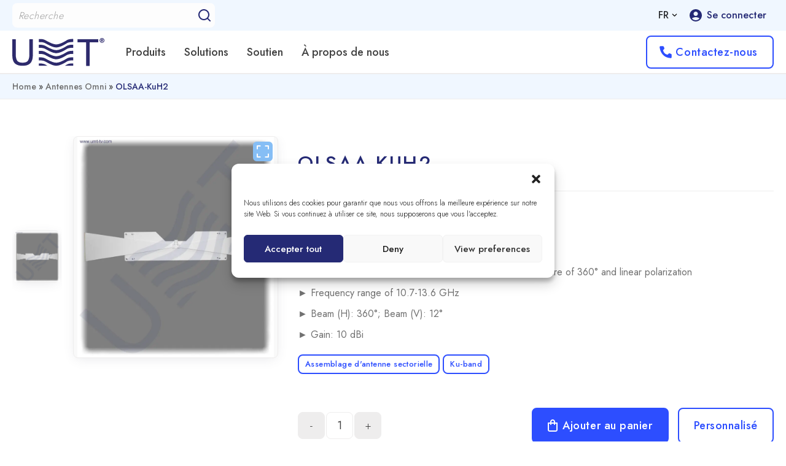

--- FILE ---
content_type: text/html; charset=UTF-8
request_url: https://umt-tv.com/fr/olsaa-kuh2
body_size: 30672
content:
<!DOCTYPE html>
<html lang="fr-FR">

<head>
  <meta charset="utf-8" >
  <meta name="facebook-domain-verification" content="walw1dgtkuh5wdvrqbkdh1dqbr50va">
  <meta name="viewport" content="width=device-width, initial-scale=1.0, shrink-to-fit=no, user-scalable=no" >
  <meta http-equiv="X-UA-Compatible" content="ie=edge" >
  <link href="https://fonts.googleapis.com/css2?family=Jost:wght@100;200;300;400;500;600;700;800;900&display=swap" rel="stylesheet">

  <script type="module" src="https://umt-tv.com/wp-content/themes/umt/app/js/js-modules/product-slider.js"></script><meta name='robots' content='index, follow, max-image-preview:large, max-snippet:-1, max-video-preview:-1' />
<link rel="alternate" href="https://umt-tv.com/olsaa-kuh2-v1" hreflang="en" />
<link rel="alternate" href="https://umt-tv.com/fr/olsaa-kuh2" hreflang="fr" />
<link rel="alternate" href="https://umt-tv.com/ar/olsaa-kuh2" hreflang="ar" />

	<!-- This site is optimized with the Yoast SEO plugin v26.7 - https://yoast.com/wordpress/plugins/seo/ -->
	<title>OLSAA-KuH2</title>
	<meta name="description" content="OLSAA-KuH2 is Omni Long Sector Antenna Assembly. ► It is designed for Ku-band (full range!) with antenna aperture of 360° and linear polarization ► Frequency range of 10.7-13.6 GHz ► Beam (H): 360°; Beam (V): 12° ► Gain: 10 dBi" />
	<link rel="canonical" href="https://umt-tv.com/fr/olsaa-kuh2" />
	<meta property="og:locale" content="fr_FR" />
	<meta property="og:locale:alternate" content="en_US" />
	<meta property="og:locale:alternate" content="ar_AR" />
	<meta property="og:type" content="article" />
	<meta property="og:title" content="OLSAA-KuH2" />
	<meta property="og:description" content="OLSAA-KuH2 is Omni Long Sector Antenna Assembly. ► It is designed for Ku-band (full range!) with antenna aperture of 360° and linear polarization ► Frequency range of 10.7-13.6 GHz ► Beam (H): 360°; Beam (V): 12° ► Gain: 10 dBi" />
	<meta property="og:url" content="https://umt-tv.com/fr/olsaa-kuh2" />
	<meta property="og:site_name" content="UMT" />
	<meta property="article:publisher" content="https://www.facebook.com/umt_tv" />
	<meta property="og:image" content="https://umt-tv.com/wp-content/uploads/2023/12/omni_long_sector_antenna_assembly_-_OLSAA-KuH2_v1_-_UMT_LLC.jpg" />
	<meta property="og:image:width" content="800" />
	<meta property="og:image:height" content="900" />
	<meta property="og:image:type" content="image/jpeg" />
	<meta name="twitter:card" content="summary_large_image" />
	<meta name="twitter:label1" content="Durée de lecture estimée" />
	<meta name="twitter:data1" content="1 minute" />
	<script type="application/ld+json" class="yoast-schema-graph">{"@context":"https://schema.org","@graph":[{"@type":"WebPage","@id":"https://umt-tv.com/fr/olsaa-kuh2","url":"https://umt-tv.com/fr/olsaa-kuh2","name":"OLSAA-KuH2","isPartOf":{"@id":"https://umt-tv.com/fr/#website"},"primaryImageOfPage":{"@id":"https://umt-tv.com/fr/olsaa-kuh2#primaryimage"},"image":{"@id":"https://umt-tv.com/fr/olsaa-kuh2#primaryimage"},"thumbnailUrl":"https://umt-tv.com/wp-content/uploads/2023/12/omni_long_sector_antenna_assembly_-_OLSAA-KuH2_v1_-_UMT_LLC.jpg","datePublished":"2024-02-15T13:58:30+00:00","description":"OLSAA-KuH2 is Omni Long Sector Antenna Assembly. ► It is designed for Ku-band (full range!) with antenna aperture of 360° and linear polarization ► Frequency range of 10.7-13.6 GHz ► Beam (H): 360°; Beam (V): 12° ► Gain: 10 dBi","breadcrumb":{"@id":"https://umt-tv.com/fr/olsaa-kuh2#breadcrumb"},"inLanguage":"fr-FR","potentialAction":[{"@type":"ReadAction","target":["https://umt-tv.com/fr/olsaa-kuh2"]}]},{"@type":"ImageObject","inLanguage":"fr-FR","@id":"https://umt-tv.com/fr/olsaa-kuh2#primaryimage","url":"https://umt-tv.com/wp-content/uploads/2023/12/omni_long_sector_antenna_assembly_-_OLSAA-KuH2_v1_-_UMT_LLC.jpg","contentUrl":"https://umt-tv.com/wp-content/uploads/2023/12/omni_long_sector_antenna_assembly_-_OLSAA-KuH2_v1_-_UMT_LLC.jpg","width":800,"height":900},{"@type":"BreadcrumbList","@id":"https://umt-tv.com/fr/olsaa-kuh2#breadcrumb","itemListElement":[{"@type":"ListItem","position":1,"name":"Home","item":"https://umt-tv.com/fr/"},{"@type":"ListItem","position":2,"name":"OLSAA-KuH2"}]},{"@type":"WebSite","@id":"https://umt-tv.com/fr/#website","url":"https://umt-tv.com/fr/","name":"UMT","description":"","publisher":{"@id":"https://umt-tv.com/fr/#organization"},"potentialAction":[{"@type":"SearchAction","target":{"@type":"EntryPoint","urlTemplate":"https://umt-tv.com/fr/?s={search_term_string}"},"query-input":{"@type":"PropertyValueSpecification","valueRequired":true,"valueName":"search_term_string"}}],"inLanguage":"fr-FR"},{"@type":"Organization","@id":"https://umt-tv.com/fr/#organization","name":"UMT","url":"https://umt-tv.com/fr/","logo":{"@type":"ImageObject","inLanguage":"fr-FR","@id":"https://umt-tv.com/fr/#/schema/logo/image/","url":"https://umt-tv.com/wp-content/uploads/2023/11/umt-logo.svg","contentUrl":"https://umt-tv.com/wp-content/uploads/2023/11/umt-logo.svg","caption":"UMT"},"image":{"@id":"https://umt-tv.com/fr/#/schema/logo/image/"},"sameAs":["https://www.facebook.com/umt_tv","https://www.instagram.com/umt_tv/","https://www.youtube.com/@roks-tv","https://www.linkedin.com/in/umt-llc-649754249/"]}]}</script>
	<!-- / Yoast SEO plugin. -->


<link rel='dns-prefetch' href='//code.jquery.com' />
<link rel="alternate" title="oEmbed (JSON)" type="application/json+oembed" href="https://umt-tv.com/wp-json/oembed/1.0/embed?url=https%3A%2F%2Fumt-tv.com%2Ffr%2Folsaa-kuh2" />
<link rel="alternate" title="oEmbed (XML)" type="text/xml+oembed" href="https://umt-tv.com/wp-json/oembed/1.0/embed?url=https%3A%2F%2Fumt-tv.com%2Ffr%2Folsaa-kuh2&#038;format=xml" />
<style id='wp-img-auto-sizes-contain-inline-css' type='text/css'>
img:is([sizes=auto i],[sizes^="auto," i]){contain-intrinsic-size:3000px 1500px}
/*# sourceURL=wp-img-auto-sizes-contain-inline-css */
</style>
<style id='wp-emoji-styles-inline-css' type='text/css'>

	img.wp-smiley, img.emoji {
		display: inline !important;
		border: none !important;
		box-shadow: none !important;
		height: 1em !important;
		width: 1em !important;
		margin: 0 0.07em !important;
		vertical-align: -0.1em !important;
		background: none !important;
		padding: 0 !important;
	}
/*# sourceURL=wp-emoji-styles-inline-css */
</style>
<style id='wp-block-library-inline-css' type='text/css'>
:root{--wp-block-synced-color:#7a00df;--wp-block-synced-color--rgb:122,0,223;--wp-bound-block-color:var(--wp-block-synced-color);--wp-editor-canvas-background:#ddd;--wp-admin-theme-color:#007cba;--wp-admin-theme-color--rgb:0,124,186;--wp-admin-theme-color-darker-10:#006ba1;--wp-admin-theme-color-darker-10--rgb:0,107,160.5;--wp-admin-theme-color-darker-20:#005a87;--wp-admin-theme-color-darker-20--rgb:0,90,135;--wp-admin-border-width-focus:2px}@media (min-resolution:192dpi){:root{--wp-admin-border-width-focus:1.5px}}.wp-element-button{cursor:pointer}:root .has-very-light-gray-background-color{background-color:#eee}:root .has-very-dark-gray-background-color{background-color:#313131}:root .has-very-light-gray-color{color:#eee}:root .has-very-dark-gray-color{color:#313131}:root .has-vivid-green-cyan-to-vivid-cyan-blue-gradient-background{background:linear-gradient(135deg,#00d084,#0693e3)}:root .has-purple-crush-gradient-background{background:linear-gradient(135deg,#34e2e4,#4721fb 50%,#ab1dfe)}:root .has-hazy-dawn-gradient-background{background:linear-gradient(135deg,#faaca8,#dad0ec)}:root .has-subdued-olive-gradient-background{background:linear-gradient(135deg,#fafae1,#67a671)}:root .has-atomic-cream-gradient-background{background:linear-gradient(135deg,#fdd79a,#004a59)}:root .has-nightshade-gradient-background{background:linear-gradient(135deg,#330968,#31cdcf)}:root .has-midnight-gradient-background{background:linear-gradient(135deg,#020381,#2874fc)}:root{--wp--preset--font-size--normal:16px;--wp--preset--font-size--huge:42px}.has-regular-font-size{font-size:1em}.has-larger-font-size{font-size:2.625em}.has-normal-font-size{font-size:var(--wp--preset--font-size--normal)}.has-huge-font-size{font-size:var(--wp--preset--font-size--huge)}.has-text-align-center{text-align:center}.has-text-align-left{text-align:left}.has-text-align-right{text-align:right}.has-fit-text{white-space:nowrap!important}#end-resizable-editor-section{display:none}.aligncenter{clear:both}.items-justified-left{justify-content:flex-start}.items-justified-center{justify-content:center}.items-justified-right{justify-content:flex-end}.items-justified-space-between{justify-content:space-between}.screen-reader-text{border:0;clip-path:inset(50%);height:1px;margin:-1px;overflow:hidden;padding:0;position:absolute;width:1px;word-wrap:normal!important}.screen-reader-text:focus{background-color:#ddd;clip-path:none;color:#444;display:block;font-size:1em;height:auto;left:5px;line-height:normal;padding:15px 23px 14px;text-decoration:none;top:5px;width:auto;z-index:100000}html :where(.has-border-color){border-style:solid}html :where([style*=border-top-color]){border-top-style:solid}html :where([style*=border-right-color]){border-right-style:solid}html :where([style*=border-bottom-color]){border-bottom-style:solid}html :where([style*=border-left-color]){border-left-style:solid}html :where([style*=border-width]){border-style:solid}html :where([style*=border-top-width]){border-top-style:solid}html :where([style*=border-right-width]){border-right-style:solid}html :where([style*=border-bottom-width]){border-bottom-style:solid}html :where([style*=border-left-width]){border-left-style:solid}html :where(img[class*=wp-image-]){height:auto;max-width:100%}:where(figure){margin:0 0 1em}html :where(.is-position-sticky){--wp-admin--admin-bar--position-offset:var(--wp-admin--admin-bar--height,0px)}@media screen and (max-width:600px){html :where(.is-position-sticky){--wp-admin--admin-bar--position-offset:0px}}

/*# sourceURL=wp-block-library-inline-css */
</style><style id='global-styles-inline-css' type='text/css'>
:root{--wp--preset--aspect-ratio--square: 1;--wp--preset--aspect-ratio--4-3: 4/3;--wp--preset--aspect-ratio--3-4: 3/4;--wp--preset--aspect-ratio--3-2: 3/2;--wp--preset--aspect-ratio--2-3: 2/3;--wp--preset--aspect-ratio--16-9: 16/9;--wp--preset--aspect-ratio--9-16: 9/16;--wp--preset--color--black: #000000;--wp--preset--color--cyan-bluish-gray: #abb8c3;--wp--preset--color--white: #ffffff;--wp--preset--color--pale-pink: #f78da7;--wp--preset--color--vivid-red: #cf2e2e;--wp--preset--color--luminous-vivid-orange: #ff6900;--wp--preset--color--luminous-vivid-amber: #fcb900;--wp--preset--color--light-green-cyan: #7bdcb5;--wp--preset--color--vivid-green-cyan: #00d084;--wp--preset--color--pale-cyan-blue: #8ed1fc;--wp--preset--color--vivid-cyan-blue: #0693e3;--wp--preset--color--vivid-purple: #9b51e0;--wp--preset--gradient--vivid-cyan-blue-to-vivid-purple: linear-gradient(135deg,rgb(6,147,227) 0%,rgb(155,81,224) 100%);--wp--preset--gradient--light-green-cyan-to-vivid-green-cyan: linear-gradient(135deg,rgb(122,220,180) 0%,rgb(0,208,130) 100%);--wp--preset--gradient--luminous-vivid-amber-to-luminous-vivid-orange: linear-gradient(135deg,rgb(252,185,0) 0%,rgb(255,105,0) 100%);--wp--preset--gradient--luminous-vivid-orange-to-vivid-red: linear-gradient(135deg,rgb(255,105,0) 0%,rgb(207,46,46) 100%);--wp--preset--gradient--very-light-gray-to-cyan-bluish-gray: linear-gradient(135deg,rgb(238,238,238) 0%,rgb(169,184,195) 100%);--wp--preset--gradient--cool-to-warm-spectrum: linear-gradient(135deg,rgb(74,234,220) 0%,rgb(151,120,209) 20%,rgb(207,42,186) 40%,rgb(238,44,130) 60%,rgb(251,105,98) 80%,rgb(254,248,76) 100%);--wp--preset--gradient--blush-light-purple: linear-gradient(135deg,rgb(255,206,236) 0%,rgb(152,150,240) 100%);--wp--preset--gradient--blush-bordeaux: linear-gradient(135deg,rgb(254,205,165) 0%,rgb(254,45,45) 50%,rgb(107,0,62) 100%);--wp--preset--gradient--luminous-dusk: linear-gradient(135deg,rgb(255,203,112) 0%,rgb(199,81,192) 50%,rgb(65,88,208) 100%);--wp--preset--gradient--pale-ocean: linear-gradient(135deg,rgb(255,245,203) 0%,rgb(182,227,212) 50%,rgb(51,167,181) 100%);--wp--preset--gradient--electric-grass: linear-gradient(135deg,rgb(202,248,128) 0%,rgb(113,206,126) 100%);--wp--preset--gradient--midnight: linear-gradient(135deg,rgb(2,3,129) 0%,rgb(40,116,252) 100%);--wp--preset--font-size--small: 13px;--wp--preset--font-size--medium: 20px;--wp--preset--font-size--large: 36px;--wp--preset--font-size--x-large: 42px;--wp--preset--spacing--20: 0.44rem;--wp--preset--spacing--30: 0.67rem;--wp--preset--spacing--40: 1rem;--wp--preset--spacing--50: 1.5rem;--wp--preset--spacing--60: 2.25rem;--wp--preset--spacing--70: 3.38rem;--wp--preset--spacing--80: 5.06rem;--wp--preset--shadow--natural: 6px 6px 9px rgba(0, 0, 0, 0.2);--wp--preset--shadow--deep: 12px 12px 50px rgba(0, 0, 0, 0.4);--wp--preset--shadow--sharp: 6px 6px 0px rgba(0, 0, 0, 0.2);--wp--preset--shadow--outlined: 6px 6px 0px -3px rgb(255, 255, 255), 6px 6px rgb(0, 0, 0);--wp--preset--shadow--crisp: 6px 6px 0px rgb(0, 0, 0);}:where(.is-layout-flex){gap: 0.5em;}:where(.is-layout-grid){gap: 0.5em;}body .is-layout-flex{display: flex;}.is-layout-flex{flex-wrap: wrap;align-items: center;}.is-layout-flex > :is(*, div){margin: 0;}body .is-layout-grid{display: grid;}.is-layout-grid > :is(*, div){margin: 0;}:where(.wp-block-columns.is-layout-flex){gap: 2em;}:where(.wp-block-columns.is-layout-grid){gap: 2em;}:where(.wp-block-post-template.is-layout-flex){gap: 1.25em;}:where(.wp-block-post-template.is-layout-grid){gap: 1.25em;}.has-black-color{color: var(--wp--preset--color--black) !important;}.has-cyan-bluish-gray-color{color: var(--wp--preset--color--cyan-bluish-gray) !important;}.has-white-color{color: var(--wp--preset--color--white) !important;}.has-pale-pink-color{color: var(--wp--preset--color--pale-pink) !important;}.has-vivid-red-color{color: var(--wp--preset--color--vivid-red) !important;}.has-luminous-vivid-orange-color{color: var(--wp--preset--color--luminous-vivid-orange) !important;}.has-luminous-vivid-amber-color{color: var(--wp--preset--color--luminous-vivid-amber) !important;}.has-light-green-cyan-color{color: var(--wp--preset--color--light-green-cyan) !important;}.has-vivid-green-cyan-color{color: var(--wp--preset--color--vivid-green-cyan) !important;}.has-pale-cyan-blue-color{color: var(--wp--preset--color--pale-cyan-blue) !important;}.has-vivid-cyan-blue-color{color: var(--wp--preset--color--vivid-cyan-blue) !important;}.has-vivid-purple-color{color: var(--wp--preset--color--vivid-purple) !important;}.has-black-background-color{background-color: var(--wp--preset--color--black) !important;}.has-cyan-bluish-gray-background-color{background-color: var(--wp--preset--color--cyan-bluish-gray) !important;}.has-white-background-color{background-color: var(--wp--preset--color--white) !important;}.has-pale-pink-background-color{background-color: var(--wp--preset--color--pale-pink) !important;}.has-vivid-red-background-color{background-color: var(--wp--preset--color--vivid-red) !important;}.has-luminous-vivid-orange-background-color{background-color: var(--wp--preset--color--luminous-vivid-orange) !important;}.has-luminous-vivid-amber-background-color{background-color: var(--wp--preset--color--luminous-vivid-amber) !important;}.has-light-green-cyan-background-color{background-color: var(--wp--preset--color--light-green-cyan) !important;}.has-vivid-green-cyan-background-color{background-color: var(--wp--preset--color--vivid-green-cyan) !important;}.has-pale-cyan-blue-background-color{background-color: var(--wp--preset--color--pale-cyan-blue) !important;}.has-vivid-cyan-blue-background-color{background-color: var(--wp--preset--color--vivid-cyan-blue) !important;}.has-vivid-purple-background-color{background-color: var(--wp--preset--color--vivid-purple) !important;}.has-black-border-color{border-color: var(--wp--preset--color--black) !important;}.has-cyan-bluish-gray-border-color{border-color: var(--wp--preset--color--cyan-bluish-gray) !important;}.has-white-border-color{border-color: var(--wp--preset--color--white) !important;}.has-pale-pink-border-color{border-color: var(--wp--preset--color--pale-pink) !important;}.has-vivid-red-border-color{border-color: var(--wp--preset--color--vivid-red) !important;}.has-luminous-vivid-orange-border-color{border-color: var(--wp--preset--color--luminous-vivid-orange) !important;}.has-luminous-vivid-amber-border-color{border-color: var(--wp--preset--color--luminous-vivid-amber) !important;}.has-light-green-cyan-border-color{border-color: var(--wp--preset--color--light-green-cyan) !important;}.has-vivid-green-cyan-border-color{border-color: var(--wp--preset--color--vivid-green-cyan) !important;}.has-pale-cyan-blue-border-color{border-color: var(--wp--preset--color--pale-cyan-blue) !important;}.has-vivid-cyan-blue-border-color{border-color: var(--wp--preset--color--vivid-cyan-blue) !important;}.has-vivid-purple-border-color{border-color: var(--wp--preset--color--vivid-purple) !important;}.has-vivid-cyan-blue-to-vivid-purple-gradient-background{background: var(--wp--preset--gradient--vivid-cyan-blue-to-vivid-purple) !important;}.has-light-green-cyan-to-vivid-green-cyan-gradient-background{background: var(--wp--preset--gradient--light-green-cyan-to-vivid-green-cyan) !important;}.has-luminous-vivid-amber-to-luminous-vivid-orange-gradient-background{background: var(--wp--preset--gradient--luminous-vivid-amber-to-luminous-vivid-orange) !important;}.has-luminous-vivid-orange-to-vivid-red-gradient-background{background: var(--wp--preset--gradient--luminous-vivid-orange-to-vivid-red) !important;}.has-very-light-gray-to-cyan-bluish-gray-gradient-background{background: var(--wp--preset--gradient--very-light-gray-to-cyan-bluish-gray) !important;}.has-cool-to-warm-spectrum-gradient-background{background: var(--wp--preset--gradient--cool-to-warm-spectrum) !important;}.has-blush-light-purple-gradient-background{background: var(--wp--preset--gradient--blush-light-purple) !important;}.has-blush-bordeaux-gradient-background{background: var(--wp--preset--gradient--blush-bordeaux) !important;}.has-luminous-dusk-gradient-background{background: var(--wp--preset--gradient--luminous-dusk) !important;}.has-pale-ocean-gradient-background{background: var(--wp--preset--gradient--pale-ocean) !important;}.has-electric-grass-gradient-background{background: var(--wp--preset--gradient--electric-grass) !important;}.has-midnight-gradient-background{background: var(--wp--preset--gradient--midnight) !important;}.has-small-font-size{font-size: var(--wp--preset--font-size--small) !important;}.has-medium-font-size{font-size: var(--wp--preset--font-size--medium) !important;}.has-large-font-size{font-size: var(--wp--preset--font-size--large) !important;}.has-x-large-font-size{font-size: var(--wp--preset--font-size--x-large) !important;}
/*# sourceURL=global-styles-inline-css */
</style>

<style id='classic-theme-styles-inline-css' type='text/css'>
/*! This file is auto-generated */
.wp-block-button__link{color:#fff;background-color:#32373c;border-radius:9999px;box-shadow:none;text-decoration:none;padding:calc(.667em + 2px) calc(1.333em + 2px);font-size:1.125em}.wp-block-file__button{background:#32373c;color:#fff;text-decoration:none}
/*# sourceURL=/wp-includes/css/classic-themes.min.css */
</style>
<link rel='stylesheet' id='dnd-upload-cf7-css' href='https://umt-tv.com/wp-content/plugins/drag-and-drop-multiple-file-upload-contact-form-7/assets/css/dnd-upload-cf7.css?ver=1.3.9.3' type='text/css' media='all' />
<link rel='stylesheet' id='contact-form-7-css' href='https://umt-tv.com/wp-content/plugins/contact-form-7/includes/css/styles.css?ver=6.1.4' type='text/css' media='all' />
<link rel='stylesheet' id='cmplz-general-css' href='https://umt-tv.com/wp-content/plugins/complianz-gdpr/assets/css/cookieblocker.min.css?ver=1767860483' type='text/css' media='all' />
<link rel='stylesheet' id='cf7-pdf-generation-public-css-css' href='https://umt-tv.com/wp-content/plugins/generate-pdf-using-contact-form-7/assets/css/cf7-pdf-generation-public-min.css?ver=1.2' type='text/css' media='all' />
<link rel='stylesheet' id='libs-css-css' href='https://umt-tv.com/wp-content/themes/umt/app/libs/libs.css?ver=6.9' type='text/css' media='all' />
<link rel='stylesheet' id='app-style-css' href='https://umt-tv.com/wp-content/themes/umt/app/scss/style.css?ver=6.9' type='text/css' media='all' />
<link rel='stylesheet' id='photoswipe-css-css' href='https://umt-tv.com/wp-content/themes/umt/app/libs/photoswipe.min.css?ver=6.9' type='text/css' media='all' />
<link rel='stylesheet' id='newsletter-css' href='https://umt-tv.com/wp-content/plugins/newsletter/style.css?ver=9.1.0' type='text/css' media='all' />
<link rel='stylesheet' id='um_modal-css' href='https://umt-tv.com/wp-content/plugins/ultimate-member/assets/css/um-modal.min.css?ver=2.11.0' type='text/css' media='all' />
<link rel='stylesheet' id='um_ui-css' href='https://umt-tv.com/wp-content/plugins/ultimate-member/assets/libs/jquery-ui/jquery-ui.min.css?ver=1.13.2' type='text/css' media='all' />
<link rel='stylesheet' id='um_tipsy-css' href='https://umt-tv.com/wp-content/plugins/ultimate-member/assets/libs/tipsy/tipsy.min.css?ver=1.0.0a' type='text/css' media='all' />
<link rel='stylesheet' id='um_raty-css' href='https://umt-tv.com/wp-content/plugins/ultimate-member/assets/libs/raty/um-raty.min.css?ver=2.6.0' type='text/css' media='all' />
<link rel='stylesheet' id='select2-css' href='https://umt-tv.com/wp-content/plugins/ultimate-member/assets/libs/select2/select2.min.css?ver=4.0.13' type='text/css' media='all' />
<link rel='stylesheet' id='um_fileupload-css' href='https://umt-tv.com/wp-content/plugins/ultimate-member/assets/css/um-fileupload.min.css?ver=2.11.0' type='text/css' media='all' />
<link rel='stylesheet' id='um_confirm-css' href='https://umt-tv.com/wp-content/plugins/ultimate-member/assets/libs/um-confirm/um-confirm.min.css?ver=1.0' type='text/css' media='all' />
<link rel='stylesheet' id='um_datetime-css' href='https://umt-tv.com/wp-content/plugins/ultimate-member/assets/libs/pickadate/default.min.css?ver=3.6.2' type='text/css' media='all' />
<link rel='stylesheet' id='um_datetime_date-css' href='https://umt-tv.com/wp-content/plugins/ultimate-member/assets/libs/pickadate/default.date.min.css?ver=3.6.2' type='text/css' media='all' />
<link rel='stylesheet' id='um_datetime_time-css' href='https://umt-tv.com/wp-content/plugins/ultimate-member/assets/libs/pickadate/default.time.min.css?ver=3.6.2' type='text/css' media='all' />
<link rel='stylesheet' id='um_fonticons_ii-css' href='https://umt-tv.com/wp-content/plugins/ultimate-member/assets/libs/legacy/fonticons/fonticons-ii.min.css?ver=2.11.0' type='text/css' media='all' />
<link rel='stylesheet' id='um_fonticons_fa-css' href='https://umt-tv.com/wp-content/plugins/ultimate-member/assets/libs/legacy/fonticons/fonticons-fa.min.css?ver=2.11.0' type='text/css' media='all' />
<link rel='stylesheet' id='um_fontawesome-css' href='https://umt-tv.com/wp-content/plugins/ultimate-member/assets/css/um-fontawesome.min.css?ver=6.5.2' type='text/css' media='all' />
<link rel='stylesheet' id='um_common-css' href='https://umt-tv.com/wp-content/plugins/ultimate-member/assets/css/common.min.css?ver=2.11.0' type='text/css' media='all' />
<link rel='stylesheet' id='um_responsive-css' href='https://umt-tv.com/wp-content/plugins/ultimate-member/assets/css/um-responsive.min.css?ver=2.11.0' type='text/css' media='all' />
<link rel='stylesheet' id='um_styles-css' href='https://umt-tv.com/wp-content/plugins/ultimate-member/assets/css/um-styles.min.css?ver=2.11.0' type='text/css' media='all' />
<link rel='stylesheet' id='um_crop-css' href='https://umt-tv.com/wp-content/plugins/ultimate-member/assets/libs/cropper/cropper.min.css?ver=1.6.1' type='text/css' media='all' />
<link rel='stylesheet' id='um_profile-css' href='https://umt-tv.com/wp-content/plugins/ultimate-member/assets/css/um-profile.min.css?ver=2.11.0' type='text/css' media='all' />
<link rel='stylesheet' id='um_account-css' href='https://umt-tv.com/wp-content/plugins/ultimate-member/assets/css/um-account.min.css?ver=2.11.0' type='text/css' media='all' />
<link rel='stylesheet' id='um_misc-css' href='https://umt-tv.com/wp-content/plugins/ultimate-member/assets/css/um-misc.min.css?ver=2.11.0' type='text/css' media='all' />
<link rel='stylesheet' id='um_default_css-css' href='https://umt-tv.com/wp-content/plugins/ultimate-member/assets/css/um-old-default.min.css?ver=2.11.0' type='text/css' media='all' />
<script type="text/javascript" src="https://code.jquery.com/jquery-3.3.1.min.js?ver=3.3.1" id="jquery-js"></script>
<script type="text/javascript" src="https://umt-tv.com/wp-content/plugins/generate-pdf-using-contact-form-7/assets/js/cf7-pdf-generation-public-min.js?ver=1.2" id="cf7-pdf-generation-public-js-js"></script>
<script type="text/javascript" src="https://umt-tv.com/wp-content/themes/umt/app/libs/libs.js?ver=6.9" id="libs-js-js"></script>
<script type="text/javascript" src="https://umt-tv.com/wp-content/plugins/ultimate-member/assets/js/um-gdpr.min.js?ver=2.11.0" id="um-gdpr-js"></script>
<link rel="https://api.w.org/" href="https://umt-tv.com/wp-json/" /><link rel="EditURI" type="application/rsd+xml" title="RSD" href="https://umt-tv.com/xmlrpc.php?rsd" />
<meta name="generator" content="WordPress 6.9" />
<link rel='shortlink' href='https://umt-tv.com/?p=4720' />

<link rel='stylesheet' id='5837-css' href='//umt-tv.com/wp-content/uploads/custom-css-js/5837.css?v=7261' type="text/css" media='all' />
			<style>.cmplz-hidden {
					display: none !important;
				}</style><style>.wp-block-gallery.is-cropped .blocks-gallery-item picture{height:100%;width:100%;}</style><link rel="icon" href="https://umt-tv.com/wp-content/uploads/2024/01/cropped-logo_u-23dac1a9c5aa6c31b24e4fb826d8e45e-32x32.png" sizes="32x32" />
<link rel="icon" href="https://umt-tv.com/wp-content/uploads/2024/01/cropped-logo_u-23dac1a9c5aa6c31b24e4fb826d8e45e-192x192.png" sizes="192x192" />
<link rel="apple-touch-icon" href="https://umt-tv.com/wp-content/uploads/2024/01/cropped-logo_u-23dac1a9c5aa6c31b24e4fb826d8e45e-180x180.png" />
<meta name="msapplication-TileImage" content="https://umt-tv.com/wp-content/uploads/2024/01/cropped-logo_u-23dac1a9c5aa6c31b24e4fb826d8e45e-270x270.png" />
		<style type="text/css" id="wp-custom-css">
			.btn_top{
	display: flex;
}

body::-webkit-scrollbar {
    width: 4px;
}


.mfp-image-holder .mfp-content {
    max-width: 700px;
}

.image-popup{
	position: relative;
}
.image-popup .open-galley {
    position: absolute;
    top: 8px;
    right: 25px;
    width: 32px;
    height: 32px;
    display: flex;
    align-items: center;
    justify-content: center;
    background-color: #86BEF5;
    border-radius: 6px;
    cursor: pointer;
}

.archive .article-card__img {
    padding-bottom: 239px;
    height: 60px;
}

.article-card__img{
   padding-bottom: 178px;
	 height: 60px;
}

.exhibition-card__img,
.article-card__img{
    background-color: transparent;
}



.article-card__img img{
    height: 239px;
}

.article-card__text, .article-card__title{
	color: #434343;
}

.page-template-about-us [data-aos^=fade][data-aos^=fade].aos-init {
    opacity: 1;
    transform: translateZ(0);
}



.offer-slider .swiper-slide{
	max-width: 200px;
}

.offer-slider__wrapper{
	justify-content: space-between;
}

.um-col-alt{
	display: flex;
	flex-wrap: wrap;
	justify-content: space-between;
}

.um-field.um-field-c{
	width: 100%;
}

.um-col-alt .um-left{
	order: 2;
}

.um-col-alt .um-right{
	order: 1;
}

.date{
	font-size:16px;
}

@media (max-width: 992px){
.w-20 {
    width: 100%;
    text-align: center;
    padding: 20px;
	}}

.term-ku-band-buc label:has(input[value="dual LO"]) {
    display: none;
}

.b-google-map {
    display: none;
}


.contacts__content {
    justify-content: space-between;
}



















 .content-section__text table {
            width: 100%;
            border-collapse: collapse;
            border: 1px solid #d0d0d0;
            font-size: 14px;
            table-layout: auto;
            margin-bottom: 24px;
        }

        .content-section__text table td,
        .content-section__text table th {
            border: 1px solid #d0d0d0;
            padding: 10px;
            color: #000;
            vertical-align: top;
            font-size: 16px;
        }

        .content-section__text table tbody tr:first-child td {
            background-color: #DBEBFC;
            color: #003366;
            vertical-align: top;
            text-align: center;
            font-family: 'Jost';
            font-size: 18px !important;
            font-weight: 500;
        }

        .content-section__text table td[colspan],
        .content-section__text table th[colspan] {
            background-color: #DBEBFC;
            color: #003366;
            font-weight: 500;
            text-align: center;
            font-family: 'Jost';
            font-size: 18px !important;
            padding-top: 14px;
            padding-bottom: 14px;
            line-height: 1.2 !important;
        }

        .content-section__text table td[colspan] * {
            all: unset;
            display: inline;
        }

        .content-section__text table tr td:first-child {
            font-weight: 500;
            width: 50%;
        }

        .content-section__text table tr td:nth-child(2) {
            font-weight: normal;
            width: 50%;
        }

        .content-section__text table[style*="pt"] {
            width: 100% !important;
        }

        .content-section__text table td[style*="pt"],
        .content-section__text table th[style*="pt"] {
            width: auto !important;
        }

.content-section__text table[style*="width: 96pt"] {
  width: 100% !important;
}


.article-card .article-card__date {
    display: none;
}



 {
	
}





.news-template-default .single-page__content {
  font-size: 16px;
  line-height: 1.7; 
  color: #111827;
}

.news-template-default .single-page__content p {
  margin: 0 0 1em;  
}

.news-template-default .single-page__content ul {
    margin: 50px 0 1.2em 0em;
    padding: 0;
}

.news-template-default .single-page__content li {
  margin: 0.6em 0;  
  line-height: 1.6; 
}

.news-template-default .single-page__content li p {
  margin: 0;        
}



.single-news .single-page__content ul li {
    margin: unset!important;
}

.single-news .single-page__content ul li::before { 
	top: 7px!important;
}

.hero_subtitle {
	font-size: 22px; 
	font-weight: 400; 
	line-height: 32px;
}

/*10.10.2025*/
@media only screen and (max-width: 575px) {
    .hero__buttons .btn:not(:last-child) {
        width: 100%;
    }
	.hero__title {
		font-size: 17px!important;
	}
	.hero_subtitle{
        font-size: 20px!important;
    }
}

@media only screen and (max-width: 575px) {
    .hero__buttons .btn {
        width: 97%;
    }
}





.custom-typography p {
    line-height: 1.26!important;
}

.custom-typography ul li::before {
    top: 6.5px!important;
}

.custom-typography h2 { 
	margin-bottom: 0!important;/*20px;*/
}	
	
.custom-typography h3 {
    margin-bottom: 0!important; /*20px;*/
}









.custom-typography h1 {
  /*margin-bottom: 20px;*/
  font-family: "Jost", "Arial", sans-serif;
  /*font-size: 56px;*/
  font-weight: 800;
  line-height: 1.44;
  letter-spacing: 0em;
	margin: unset!important;
}



.custom-typography ul {
    margin-top: 20px;
    margin-left: 20px;
}

.product-page__block p {
    margin-bottom: 10px;
}


/*
.promo__text p em {
    font-size: 24px;
}*/


.product-options__content hr {
    border: 0.5px solid #cccc;
    margin-bottom: 10px;
    margin-top: 10px;
}		</style>
		
<style id="rr-pdp-bullet-fix-spacing">
.custom-typography ul li{
  position: relative;
  margin: 0.30em 0;           
  line-height: 1.22;          
}

.custom-typography ul li[style*='font-size']{
  line-height: 1.10;
  margin: 0.34em 0;
}

.custom-typography ul li::before{
  top: 50% !important;
  transform: translateY(-50%);
}
</style>
  	<!-- Google Tag Manager -->
	<script>(function(w,d,s,l,i){w[l]=w[l]||[];w[l].push({'gtm.start':
		new Date().getTime(),event:'gtm.js'});var f=d.getElementsByTagName(s)[0],
		j=d.createElement(s),dl=l!='dataLayer'?'&l='+l:'';j.async=true;j.src=
		'https://www.googletagmanager.com/gtm.js?id='+i+dl;f.parentNode.insertBefore(j,f);
		})(window,document,'script','dataLayer','GTM-KV9RX3PL');</script>
	<!-- End Google Tag Manager -->
  <!-- Google tag (gtag.js) --> 
  <script async src="https://www.googletagmanager.com/gtag/js?id=G-YF4E4ZJDKB"></script> 
  <script> 
    window.dataLayer = window.dataLayer || []; 
    function gtag(){dataLayer.push(arguments);} 
    gtag('js', new Date()); 
  
    gtag('config', 'G-YF4E4ZJDKB'); 
  </script>
	<!-- Meta Pixel Code --> 
	<!-- <script> 
		!function(f,b,e,v,n,t,s) 
		{if(f.fbq)return;n=f.fbq=function(){n.callMethod? 
		n.callMethod.apply(n,arguments):n.queue.push(arguments)}; 
		if(!f._fbq)f._fbq=n;n.push=n;n.loaded=!0;n.version='2.0'; 
		n.queue=[];t=b.createElement(e);t.async=!0; 
		t.src=v;s=b.getElementsByTagName(e)[0]; 
		s.parentNode.insertBefore(t,s)}(window, document,'script', 
		'https://connect.facebook.net/en_US/fbevents.js'); 
		fbq('init', '361330176268737'); 
		fbq('track', 'PageView'); 
	</script>  -->

  <script>
    if (window.location.hostname === 'umt-tv.com') {
        !function(f,b,e,v,n,t,s) 
        {if(f.fbq)return;n=f.fbq=function(){n.callMethod? 
        n.callMethod.apply(n,arguments):n.queue.push(arguments)}; 
        if(!f._fbq)f._fbq=n;n.push=n;n.loaded=!0;n.version='2.0'; 
        n.queue=[];t=b.createElement(e);t.async=!0; 
        t.src=v;s=b.getElementsByTagName(e)[0]; 
        s.parentNode.insertBefore(t,s)}(window, document,'script', 
        'https://connect.facebook.net/en_US/fbevents.js'); 
        fbq('init', '361330176268737'); 
        fbq('track', 'PageView'); 
    }
</script>
	
  <!-- <script src='https://www.google.com/recaptcha/api.js'></script> -->
	<!-- End Meta Pixel Code -->
 
</head>


<script type="text/javascript"> _linkedin_partner_id = "7119034"; window._linkedin_data_partner_ids = window._linkedin_data_partner_ids || []; window._linkedin_data_partner_ids.push(_linkedin_partner_id); </script><script type="text/javascript"> (function(l) { if (!l){window.lintrk = function(a,b){window.lintrk.q.push([a,b])}; window.lintrk.q=[]} var s = document.getElementsByTagName("script")[0]; var b = document.createElement("script"); b.type = "text/javascript";b.async = true; b.src = "https://snap.licdn.com/li.lms-analytics/insight.min.js"; s.parentNode.insertBefore(b, s);})(window.lintrk); </script> <noscript> <img height="1" width="1" style="display:none;" alt="" src="https://px.ads.linkedin.com/collect/?pid=7119034&fmt=gif" /> </noscript>

<body data-cmplz=1 class="wp-singular product-template-default single single-product postid-4720 wp-custom-logo wp-theme-umt js">
<noscript><img height="1" width="1" style="display:none" src="https://www.facebook.com/tr?id=361330176268737&ev=PageView&noscript=1" alt="facebook-pixel"></noscript>
  <!-- Google Tag Manager (noscript) -->
  <noscript><iframe src="https://www.googletagmanager.com/ns.html?id=GTM-KV9RX3PL" height="0" width="0" style="display:none;visibility:hidden"></iframe></noscript>
    <!-- End Google Tag Manager (noscript) -->
  <script type="text/javascript">window.$_Tawk = undefined; var Tawk_API=Tawk_API||{}, Tawk_LoadStart=new Date();(function(){var s1=document.createElement("script"),s0=document.getElementsByTagName("script")[0];s1.async=true;s1.src='https://embed.tawk.to/5a609d7a4b401e45400c321f/default';s1.charset='UTF-8';s1.setAttribute('crossorigin','*');s0.parentNode.insertBefore(s1,s0);})();</script>


  <div class="preloader">
    <img src="https://umt-tv.com/wp-content/themes/umt/img/umt-logo.svg" width="150" height="46" alt="preloader">
  </div>

  <header class="page-header">
    <div class="main-header">
      <div class="main-header__wrapper">
        <div class="main-header__logo">
            <a href="https://umt-tv.com/fr">
                                      <img src="https://umt-tv.com/wp-content/uploads/2023/11/umt-logo.svg" alt="UMT" width="150" height="46">
                              </a>
        </div>
      
        <nav class="main-nav">
          <div class="main-header__top">
            <div class="main-nav__actions">
              <div class="main-nav__search">
                <form role="search" method="get" id="searchform" class="search-form" action="https://umt-tv.com/fr/">
                  <input type="text" value="" name="s" id="s" placeholder="Recherche" class="search-field" />
                  <input type="submit" id="searchsubmit" class="search-btn" value="">
                </form>
              </div>
              <div class="main-nav__action">
              <ul class="lang_langswitcher">	<li class="lang-item lang-item-242 lang-item-en lang-item-first"><a  lang="en-US" hreflang="en-US" href="https://umt-tv.com/olsaa-kuh2-v1">en</a></li>
	<li class="lang-item lang-item-245 lang-item-fr current-lang"><a  lang="fr-FR" hreflang="fr-FR" href="https://umt-tv.com/fr/olsaa-kuh2">fr</a></li>
	<li class="lang-item lang-item-249 lang-item-ar"><a  lang="ar" hreflang="ar" href="https://umt-tv.com/ar/olsaa-kuh2">ar</a></li>
</ul>                                  <span class="avatar-icon"></span>

                    
                                            <a href="https://umt-tv.com/login-fr" class="main-nav__name">Se connecter</a>
                    
                    
                
              </div> 
            </div>
          </div>
          <ul id="menu-main-menu-fr" class="main-nav__list"><li id="menu-item-2423" class="main-nav__item menu-item menu-item-type-custom menu-item-object-custom menu-item-has-children menu-item-2423 hasSubNav"><a title="Produits" href="#" class="main-nav__link">Produits</a>
<div class=" sub-nav-first">

<ul class="sub-nav-first__menu">
	<li id="menu-item-2920" class="main-nav__item menu-item menu-item-type-taxonomy menu-item-object-product_category menu-item-has-children menu-item-2920 hasSubNav"><span class="sub-arrow"></span><a title="BUC" href="https://umt-tv.com/fr/categories/buc-fr">BUC</a>
	<div class=" sub-nav-ul">

	<ul class="sub-nav-second__menu">
		<li id="menu-item-2929" class="main-nav__item menu-item menu-item-type-taxonomy menu-item-object-product_category menu-item-2929"><a title="C-Band BUC" href="https://umt-tv.com/fr/categories/c-band-buc-fr">C-Band BUC</a></li>
		<li id="menu-item-2930" class="main-nav__item menu-item menu-item-type-taxonomy menu-item-object-product_category menu-item-2930"><a title="K-Band BUC" href="https://umt-tv.com/fr/categories/k-band-buc-fr">K-Band BUC</a></li>
		<li id="menu-item-2951" class="main-nav__item menu-item menu-item-type-taxonomy menu-item-object-product_category menu-item-2951"><a title="BUC en bande KA" href="https://umt-tv.com/fr/categories/ka-band-buc-fr">BUC en bande KA</a></li>
		<li id="menu-item-2952" class="main-nav__item menu-item menu-item-type-taxonomy menu-item-object-product_category menu-item-2952"><a title="BUC en bande Ku" href="https://umt-tv.com/fr/categories/ku-band-buc-fr">BUC en bande Ku</a></li>
		<li id="menu-item-2953" class="main-nav__item menu-item menu-item-type-taxonomy menu-item-object-product_category menu-item-2953"><a title="Blocs Répéteurs" href="https://umt-tv.com/fr/categories/blocs-repeteur">Blocs Répéteurs</a></li>
	</ul>
	</div>
</li>
	<li id="menu-item-2954" class="main-nav__item menu-item menu-item-type-taxonomy menu-item-object-product_category menu-item-has-children menu-item-2954 hasSubNav"><span class="sub-arrow"></span><a title="LNB" href="https://umt-tv.com/fr/categories/lnb-fr">LNB</a>
	<div class=" sub-nav-ul">

	<ul class="sub-nav-second__menu">
		<li id="menu-item-2955" class="main-nav__item menu-item menu-item-type-taxonomy menu-item-object-product_category menu-item-2955"><a title="LNB en bande C" href="https://umt-tv.com/fr/categories/c-band-lnb-fr">LNB en bande C</a></li>
		<li id="menu-item-2956" class="main-nav__item menu-item menu-item-type-taxonomy menu-item-object-product_category menu-item-2956"><a title="LNB en bande K" href="https://umt-tv.com/fr/categories/k-band-lnb-fr">LNB en bande K</a></li>
		<li id="menu-item-2957" class="main-nav__item menu-item menu-item-type-taxonomy menu-item-object-product_category menu-item-2957"><a title="KA-Band LNB" href="https://umt-tv.com/fr/categories/ka-band-lnb-fr">KA-Band LNB</a></li>
		<li id="menu-item-2958" class="main-nav__item menu-item menu-item-type-taxonomy menu-item-object-product_category menu-item-2958"><a title="KU-Band LNB" href="https://umt-tv.com/fr/categories/ku-band-lnb-fr">KU-Band LNB</a></li>
		<li id="menu-item-2959" class="main-nav__item menu-item menu-item-type-taxonomy menu-item-object-product_category menu-item-2959"><a title="X-Band LNB" href="https://umt-tv.com/fr/categories/x-band-lnb-fr">X-Band LNB</a></li>
	</ul>
	</div>
</li>
	<li id="menu-item-2922" class="main-nav__item menu-item menu-item-type-taxonomy menu-item-object-product_category menu-item-has-children menu-item-2922 hasSubNav"><span class="sub-arrow"></span><a title="Antennes" href="https://umt-tv.com/fr/categories/antennes">Antennes</a>
	<div class=" sub-nav-ul">

	<ul class="sub-nav-second__menu">
		<li id="menu-item-2960" class="main-nav__item menu-item menu-item-type-taxonomy menu-item-object-product_category menu-item-2960"><a title="Antennes Dirigées" href="https://umt-tv.com/fr/categories/antennes-directives">Antennes Dirigées</a></li>
		<li id="menu-item-2961" class="main-nav__item menu-item menu-item-type-taxonomy menu-item-object-product_category menu-item-2961"><a title="Antennes Omni" href="https://umt-tv.com/fr/categories/antennes-omni">Antennes Omni</a></li>
		<li id="menu-item-2962" class="main-nav__item menu-item menu-item-type-taxonomy menu-item-object-product_category menu-item-2962"><a title="Antennes Sectorielles" href="https://umt-tv.com/fr/categories/antennes-sectorielles">Antennes Sectorielles</a></li>
	</ul>
	</div>
</li>
	<li id="menu-item-2931" class="main-nav__item menu-item menu-item-type-taxonomy menu-item-object-product_category menu-item-has-children menu-item-2931 hasSubNav"><span class="sub-arrow"></span><a title="TETE DE TÊTE" href="https://umt-tv.com/fr/categories/tete-de-tete">TETE DE TÊTE</a>
	<div class=" sub-nav-ul">

	<ul class="sub-nav-second__menu">
		<li id="menu-item-2964" class="main-nav__item menu-item menu-item-type-taxonomy menu-item-object-product_category menu-item-2964"><a title="Récepteurs" href="https://umt-tv.com/fr/categories/recepteurs">Récepteurs</a></li>
		<li id="menu-item-2963" class="main-nav__item menu-item menu-item-type-taxonomy menu-item-object-product_category menu-item-2963"><a title="Encodeurs" href="https://umt-tv.com/fr/categories/codeurs">Encodeurs</a></li>
		<li id="menu-item-2966" class="main-nav__item menu-item menu-item-type-taxonomy menu-item-object-product_category menu-item-2966"><a title="Convertisseurs" href="https://umt-tv.com/fr/categories/convertisseurs">Convertisseurs</a></li>
		<li id="menu-item-2965" class="main-nav__item menu-item menu-item-type-taxonomy menu-item-object-product_category menu-item-2965"><a title="Cartes DVB Pour Équipements TV Professionnels" href="https://umt-tv.com/fr/categories/cartes-dvb-pour-equipements-tv-professionnels">Cartes DVB Pour Équipements TV Professionnels</a></li>
		<li id="menu-item-2968" class="main-nav__item menu-item menu-item-type-taxonomy menu-item-object-product_category menu-item-2968"><a title="Streamers IP" href="https://umt-tv.com/fr/categories/streamers-ip">Streamers IP</a></li>
		<li id="menu-item-2967" class="main-nav__item menu-item menu-item-type-taxonomy menu-item-object-product_category menu-item-2967"><a title="Multiplexeurs" href="https://umt-tv.com/fr/categories/multiplexeurs">Multiplexeurs</a></li>
		<li id="menu-item-2969" class="main-nav__item menu-item menu-item-type-taxonomy menu-item-object-product_category menu-item-2969"><a title="Brouilleurs" href="https://umt-tv.com/fr/categories/brouilleurs">Brouilleurs</a></li>
		<li id="menu-item-2970" class="main-nav__item menu-item menu-item-type-taxonomy menu-item-object-product_category menu-item-2970"><a title="Distribution RF" href="https://umt-tv.com/fr/categories/distribution-rf">Distribution RF</a></li>
	</ul>
	</div>
</li>
	<li id="menu-item-2924" class="main-nav__item menu-item menu-item-type-taxonomy menu-item-object-product_category menu-item-has-children menu-item-2924 hasSubNav"><span class="sub-arrow"></span><a title="ÉLÉMENTS DU GUIDE D&#039;ONDES" href="https://umt-tv.com/fr/categories/elements-du-guide-dondes">ÉLÉMENTS DU GUIDE D&#8217;ONDES</a>
	<div class=" sub-nav-ul">

	<ul class="sub-nav-second__menu">
		<li id="menu-item-2972" class="main-nav__item menu-item menu-item-type-taxonomy menu-item-object-product_category menu-item-2972"><a title="Aliments" href="https://umt-tv.com/fr/categories/aliments">Aliments</a></li>
		<li id="menu-item-2976" class="main-nav__item menu-item menu-item-type-taxonomy menu-item-object-product_category menu-item-2976"><a title="Guides Donde&#039;s Flexibles" href="https://umt-tv.com/fr/categories/guides-dondes-flexibles">Guides Donde&#8217;s Flexibles</a></li>
		<li id="menu-item-2977" class="main-nav__item menu-item menu-item-type-taxonomy menu-item-object-product_category menu-item-2977"><a title="Isolators" href="https://umt-tv.com/fr/categories/isolateurs">Isolators</a></li>
		<li id="menu-item-2971" class="main-nav__item menu-item menu-item-type-taxonomy menu-item-object-product_category menu-item-2971"><a title="Adaptateurs De Guide D&#039;ondes" href="https://umt-tv.com/fr/categories/adaptateurs-de-guide-dondes">Adaptateurs De Guide D&#8217;ondes</a></li>
		<li id="menu-item-2973" class="main-nav__item menu-item menu-item-type-taxonomy menu-item-object-product_category menu-item-2973"><a title="Diviseurs De Puissance À Guide D&#039;ondes" href="https://umt-tv.com/fr/categories/diviseurs-de-puissance-a-guide-dondes">Diviseurs De Puissance À Guide D&#8217;ondes</a></li>
		<li id="menu-item-2974" class="main-nav__item menu-item menu-item-type-taxonomy menu-item-object-product_category menu-item-2974"><a title="Filtres de guide d&#039;ondes" href="https://umt-tv.com/fr/categories/filtres-guide-dondes">Filtres de guide d&#8217;ondes</a></li>
		<li id="menu-item-2975" class="main-nav__item menu-item menu-item-type-taxonomy menu-item-object-product_category menu-item-2975"><a title="Gides D&#039;ondes" href="https://umt-tv.com/fr/categories/guides-dondes">Gides D&#8217;ondes</a></li>
	</ul>
	</div>
</li>
	<li id="menu-item-2925" class="main-nav__item menu-item menu-item-type-taxonomy menu-item-object-product_category menu-item-has-children menu-item-2925 hasSubNav"><span class="sub-arrow"></span><a title="ÉQUIPEMENT ASSOCIÉ" href="https://umt-tv.com/fr/categories/equipement-associe">ÉQUIPEMENT ASSOCIÉ</a>
	<div class=" sub-nav-ul">

	<ul class="sub-nav-second__menu">
		<li id="menu-item-2978" class="main-nav__item menu-item menu-item-type-taxonomy menu-item-object-product_category menu-item-2978"><a title="Alimentations" href="https://umt-tv.com/fr/categories/alimentations">Alimentations</a></li>
		<li id="menu-item-2979" class="main-nav__item menu-item menu-item-type-taxonomy menu-item-object-product_category menu-item-2979"><a title="Amplificatrices" href="https://umt-tv.com/fr/categories/amplificatrices">Amplificatrices</a></li>
		<li id="menu-item-2980" class="main-nav__item menu-item menu-item-type-taxonomy menu-item-object-product_category menu-item-2980"><a title="Combiner Diviseurs RF" href="https://umt-tv.com/fr/categories/combiner-diviseurs-rf">Combiner Diviseurs RF</a></li>
		<li id="menu-item-2981" class="main-nav__item menu-item menu-item-type-taxonomy menu-item-object-product_category menu-item-2981"><a title="Générateurs de Référence" href="https://umt-tv.com/fr/categories/generateurs-de-reference">Générateurs de Référence</a></li>
		<li id="menu-item-2982" class="main-nav__item menu-item menu-item-type-taxonomy menu-item-object-product_category menu-item-2982"><a title="Injecteurs de Puissance" href="https://umt-tv.com/fr/categories/injecteurs-de-puissance">Injecteurs de Puissance</a></li>
		<li id="menu-item-3139" class="main-nav__item menu-item menu-item-type-taxonomy menu-item-object-product_category menu-item-3139"><a title="Filtres RF" href="https://umt-tv.com/fr/categories/filtres-rf">Filtres RF</a></li>
	</ul>
	</div>
</li>
</ul>
</div>
</li>
<li id="menu-item-2444" class="main-nav__item menu-item menu-item-type-custom menu-item-object-custom menu-item-has-children menu-item-2444 hasSubNav"><div class="sub-nav-bg"></div><div class="sub-nav-content sub-nav-first">
            <div class="sub-nav-content__container">
                <p class="sub-nav-content__title">Populaire</p><div class="nav-slider">
                <div class="nav-slider__wrapper swiper-wrapper"><div class="swiper-slide">
                    <div class="nav-card">
                        <div class="nav-card__img">
                            <picture><source srcset="https://umt-tv.com/wp-content/uploads/2023/11/TV-Repeater-Broadcasting-Systems.png.webp"  type="image/webp"><img src="https://umt-tv.com/wp-content/uploads/2023/11/TV-Repeater-Broadcasting-Systems.png" alt="" data-eio="p"></picture>
                        </div>
                        <div class="nav-card__content">
                            <p>Répéteur TV</p>
                        </div>
                    </div>
                </div><div class="swiper-slide">
                    <div class="nav-card">
                        <div class="nav-card__img">
                            <picture><source srcset="https://umt-tv.com/wp-content/uploads/2023/11/system2.png.webp"  type="image/webp"><img src="https://umt-tv.com/wp-content/uploads/2023/11/system2.png" alt="" data-eio="p"></picture>
                        </div>
                        <div class="nav-card__content">
                            <p>Diffusion MVDS</p>
                        </div>
                    </div>
                </div><div class="swiper-slide">
                    <div class="nav-card">
                        <div class="nav-card__img">
                            <picture><source srcset="https://umt-tv.com/wp-content/uploads/2023/11/system3.png.webp"  type="image/webp"><img src="https://umt-tv.com/wp-content/uploads/2023/11/system3.png" alt="" data-eio="p"></picture>
                        </div>
                        <div class="nav-card__content">
                            <p>Diffusion DVB-T2 / UHF</p>
                        </div>
                    </div>
                </div><div class="swiper-slide">
                    <div class="nav-card">
                        <div class="nav-card__img">
                            <picture><source srcset="https://umt-tv.com/wp-content/uploads/2023/11/system4.png.webp"  type="image/webp"><img src="https://umt-tv.com/wp-content/uploads/2023/11/system4.png" alt="" data-eio="p"></picture>
                        </div>
                        <div class="nav-card__content">
                            <p>Lien TV</p>
                        </div>
                    </div>
                </div></div>
                <div class="nav-slider__nav">
                    <div class="nav-slider__prev">
                        <span class="arrow-prev">
                            <svg width="7" height="10" viewBox="0 0 7 10" fill="none" xmlns="http://www.w3.org/2000/svg">
                                <path d="M6 1L2 5.19048L6 9" stroke="currentColor" stroke-width="2" stroke-linecap="round"></path>
                            </svg>
                        </span>
                    </div>
                    <div class="nav-slider__next">
                        <span class="arrow-next">
                            <svg width="7" height="10" viewBox="0 0 7 10" fill="none" xmlns="http://www.w3.org/2000/svg">
                                <path d="M1 1L5 5.19048L1 9" stroke="currentColor" stroke-width="2" stroke-linecap="round"></path>
                            </svg>
                        </span>
                    </div>
                </div>
            </div></div>
            </div><a title="Solutions" href="#" class="main-nav__link">Solutions</a>
<div class=" sub-nav-first">

<ul class="sub-nav-first__menu">
	<li id="menu-item-3571" class="main-nav__item menu-item menu-item-type-post_type menu-item-object-solution menu-item-3571"><a title="DIFFUSION DVB-T2 / UHF" href="https://umt-tv.com/fr/solution_groups/diffusion-dvb-t2-uhf">DIFFUSION DVB-T2 / UHF</a></li>
	<li id="menu-item-3572" class="main-nav__item menu-item menu-item-type-post_type menu-item-object-solution menu-item-3572"><a title="DIFFUSION MVDS" href="https://umt-tv.com/fr/solution_groups/diffusion-mvds">DIFFUSION MVDS</a></li>
	<li id="menu-item-3569" class="main-nav__item menu-item menu-item-type-post_type menu-item-object-solution menu-item-3569"><a title="RÉPÉTEUR TV" href="https://umt-tv.com/fr/solution_groups/repeteur-tv">RÉPÉTEUR TV</a></li>
	<li id="menu-item-3570" class="main-nav__item menu-item menu-item-type-post_type menu-item-object-solution menu-item-3570"><a title="LIEN TV" href="https://umt-tv.com/fr/solution_groups/lien-tv">LIEN TV</a></li>
	<li id="menu-item-3995" class="main-nav__item menu-item menu-item-type-post_type menu-item-object-page menu-item-3995"><a title="CARTE DE NOS SOLUTIONS" href="https://umt-tv.com/fr/carte-de-nos-solutions">CARTE DE NOS SOLUTIONS</a></li>
</ul>
</div>
</li>
<li id="menu-item-2451" class="main-nav__item menu-item menu-item-type-custom menu-item-object-custom menu-item-has-children menu-item-2451 hasSubNav"><div class="sub-nav-bg"></div><div class="sub-nav-content sub-nav-first">
            <div class="sub-nav-content__container">
                <p class="sub-nav-content__title">Populaire</p><div class="nav-cards"><a href="https://umt-tv.com/fr/conditional-access-module-cam" class="nav-card nav-card--sm">
                    <div class="nav-card__img">
                        <picture><source srcset="https://umt-tv.com/wp-content/uploads/2023/12/Conditional-access_module_CAM_-_UMT.jpg.webp"  type="image/webp"><img src="https://umt-tv.com/wp-content/uploads/2023/12/Conditional-access_module_CAM_-_UMT.jpg" alt="Conditional-access module (CAM)" data-eio="p"></picture>
                    </div>
                    <div class="nav-card__content">
                        <p>Conditional-access module (CAM)</p>
                    </div>
                </a><a href="https://umt-tv.com/fr/new-pll-lnb-with-agc" class="nav-card nav-card--sm">
                    <div class="nav-card__img">
                        <picture><source srcset="https://umt-tv.com/wp-content/uploads/2023/12/new_LNB_PLL_with_AGC_from_UMT_LLC.jpg.webp"  type="image/webp"><img src="https://umt-tv.com/wp-content/uploads/2023/12/new_LNB_PLL_with_AGC_from_UMT_LLC.jpg" alt="New PLL LNB with AGC" data-eio="p"></picture>
                    </div>
                    <div class="nav-card__content">
                        <p>New PLL LNB with AGC</p>
                    </div>
                </a><a href="https://umt-tv.com/fr/dvb-s-s2-regenerator" class="nav-card nav-card--sm">
                    <div class="nav-card__img">
                        <picture><source srcset="https://umt-tv.com/wp-content/uploads/2023/12/DVB-S_S2_Regenerator_UMT.jpg.webp"  type="image/webp"><img src="https://umt-tv.com/wp-content/uploads/2023/12/DVB-S_S2_Regenerator_UMT.jpg" alt="DVB-S-S2 Regenerator" data-eio="p"></picture>
                    </div>
                    <div class="nav-card__content">
                        <p>DVB-S-S2 Regenerator</p>
                    </div>
                </a><a href="https://umt-tv.com/fr/buc-ku02-10-75" class="nav-card nav-card--sm">
                    <div class="nav-card__img">
                        <picture><source srcset="https://umt-tv.com/wp-content/uploads/2023/12/BUC_Ku_Band_2_W_LO_10.75_GHz_UMT.jpg.webp"  type="image/webp"><img src="https://umt-tv.com/wp-content/uploads/2023/12/BUC_Ku_Band_2_W_LO_10.75_GHz_UMT.jpg" alt="BUC-Ku02-10.75" data-eio="p"></picture>
                    </div>
                    <div class="nav-card__content">
                        <p>BUC-Ku02-10.75</p>
                    </div>
                </a><a href="https://umt-tv.com/fr/buc-ku02-13-05" class="nav-card nav-card--sm">
                    <div class="nav-card__img">
                        <picture><source srcset="https://umt-tv.com/wp-content/uploads/2023/12/BUC_Ku_Band_2_W_LO_13.05_GHz_UMT.jpg.webp"  type="image/webp"><img src="https://umt-tv.com/wp-content/uploads/2023/12/BUC_Ku_Band_2_W_LO_13.05_GHz_UMT.jpg" alt="BUC-Ku02-13.05" data-eio="p"></picture>
                    </div>
                    <div class="nav-card__content">
                        <p>BUC-Ku02-13.05</p>
                    </div>
                </a><a href="https://umt-tv.com/fr/stb-umt-st265-mini" class="nav-card nav-card--sm">
                    <div class="nav-card__img">
                        <picture><source srcset="https://umt-tv.com/wp-content/uploads/2023/12/STB-UMT-ST265-mini.jpg.webp"  type="image/webp"><img src="https://umt-tv.com/wp-content/uploads/2023/12/STB-UMT-ST265-mini.jpg" alt="STB-UMT-ST265-mini" data-eio="p"></picture>
                    </div>
                    <div class="nav-card__content">
                        <p>STB-UMT-ST265-mini</p>
                    </div>
                </a></div><p class="sub-nav-content__title">Calculatrices</p>
            <div class="nav-tags"><a href="/bitrate-calculator-dvb-s2-fr" class="tag-link">Calculateur de débit</a><a href="/lien-calculateur-de-budget" class="tag-link">Calculateur de budget de lien</a><a href="/calculateur-de-profileur-de-liens" class="tag-link">Calculateur de profileur de liens</a></div></div>
            </div><a title="Soutien" href="#" class="main-nav__link">Soutien</a>
<div class=" sub-nav-first">

<ul class="sub-nav-first__menu">
	<li id="menu-item-3308" class="main-nav__item menu-item menu-item-type-post_type menu-item-object-page menu-item-3308"><a title="Soutien" href="https://umt-tv.com/fr/soutien">Soutien</a></li>
	<li id="menu-item-3996" class="main-nav__item menu-item menu-item-type-post_type menu-item-object-page menu-item-3996"><a title="Téléchargements" href="https://umt-tv.com/fr/telechargements">Téléchargements</a></li>
	<li id="menu-item-2685" class="main-nav__item menu-item menu-item-type-post_type menu-item-object-page menu-item-2685"><a title="Calculateur de budget de lien" href="https://umt-tv.com/fr/lien-calculateur-de-budget">Calculateur de budget de lien</a></li>
	<li id="menu-item-2778" class="main-nav__item menu-item menu-item-type-post_type menu-item-object-page menu-item-2778"><a title="Calculateur de profileur de liens" href="https://umt-tv.com/fr/calculateur-de-profileur-de-liens">Calculateur de profileur de liens</a></li>
	<li id="menu-item-2984" class="main-nav__item menu-item menu-item-type-post_type menu-item-object-page menu-item-2984"><a title="Calculateur de bitrate DVB-S2" href="https://umt-tv.com/fr/bitrate-calculator-dvb-s2-fr">Calculateur de bitrate DVB-S2</a></li>
</ul>
</div>
</li>
<li id="menu-item-2832" class="main-nav__item menu-item menu-item-type-post_type menu-item-object-page menu-item-2832 noSubNav"><a title="À propos de nous" href="https://umt-tv.com/fr/a-propos-de-nous">À propos de nous</a></li>
</ul>        </nav>
        <div class="main-header__links">
          <!--  href="tel:+38(044)3322077"-->
          <div class="main-header__contact-btn">
              <svg width="20" height="20" viewBox="0 0 20 20" fill="none" xmlns="http://www.w3.org/2000/svg">
                  <path d="M13.2475 14.11L14.9275 12.43C15.1538 12.2065 15.44 12.0536 15.7516 11.9897C16.0631 11.9257 16.3865 11.9537 16.6825 12.07L18.73 12.8875C19.0291 13.0089 19.2856 13.2161 19.4671 13.4831C19.6486 13.75 19.747 14.0647 19.75 14.3875V18.1375C19.7482 18.3571 19.7021 18.574 19.6143 18.7753C19.5265 18.9766 19.3989 19.158 19.2391 19.3087C19.0793 19.4593 18.8907 19.5761 18.6847 19.6519C18.4786 19.7278 18.2593 19.7611 18.04 19.75C3.69248 18.8575 0.797478 6.7075 0.249978 2.0575C0.224563 1.82915 0.247784 1.59801 0.318114 1.37928C0.388445 1.16055 0.50429 0.959194 0.658029 0.788452C0.811768 0.61771 0.999916 0.481454 1.2101 0.388648C1.42028 0.295842 1.64772 0.24859 1.87748 0.25H5.49998C5.82324 0.250957 6.13881 0.348601 6.40612 0.530372C6.67344 0.712144 6.88025 0.96973 6.99998 1.27L7.81748 3.3175C7.93767 3.6123 7.96833 3.93598 7.90564 4.24811C7.84295 4.56024 7.68968 4.84697 7.46498 5.0725L5.78498 6.7525C5.78498 6.7525 6.75248 13.3 13.2475 14.11Z" fill="currentColor"></path>
              </svg>
              <span>Contactez-nous</span>
          </div>

          <div class="overlay overlay-contact">
            <div class="popup">
              <h3 class="popup-title">
                Contactez-nous              </h3>
                                                                  <div class="contact-box">
                      <span class="popup-icon-phone contact-box__icon">
                        <img src="https://umt-tv.com/wp-content/uploads/2024/01/email.svg" alt="social">
                      </span>
                      <p class="contact-box__title">
                        Email                      </p>
                      <p>
                        <a href="mailto:info@umt-tv.com" class="d-ltr">
                        info@umt-tv.com</a>
                      </p>
                    </div>
                                      <div class="contact-box">
                      <span class="popup-icon-phone contact-box__icon">
                        <img src="https://umt-tv.com/wp-content/uploads/2024/01/whatsapp.svg" alt="social">
                      </span>
                      <p class="contact-box__title">
                        Foule. / WhatsApp                      </p>
                      <p>
                        <a href="https://wa.me/+380991843430" class="d-ltr">
                        +380 99 184 3430</a>
                      </p>
                    </div>
                                      <div class="contact-box">
                      <span class="popup-icon-phone contact-box__icon">
                        <img src="https://umt-tv.com/wp-content/uploads/2024/02/phone-call-2.svg" alt="social">
                      </span>
                      <p class="contact-box__title">
                        Téléphone                      </p>
                      <p>
                        <a href="tel:+380443322077" class="d-ltr">
                        +380 44 33 22 077</a>
                      </p>
                    </div>
                                      <div class="contact-box">
                      <span class="popup-icon-phone contact-box__icon">
                        <img src="https://umt-tv.com/wp-content/uploads/2024/02/Business-hours-3.svg" alt="social">
                      </span>
                      <p class="contact-box__title">
                        Heures de travail:                      </p>
                      <p>
                        <a href="https://umt-tv.com/" class="d-ltr">
                        Du lundi au vendredi de 9h à 18h.</a>
                      </p>
                    </div>
                                             
              <div class="close-popup"></div>    
            </div>
          </div>   
        </div> 
       
        <div class="burger-menu">
          <div class="burger-menu__btn">
            <span class="burger-menu__item"></span>
            <span class="burger-menu__item"></span>
            <span class="burger-menu__item"></span>
            <span class="burger-menu__item"></span>
          </div>
        </div>
      </div>
      <div class="container floating-cart__wrapper">
              <a href="https://umt-tv.com/fr/chariot" class="floating-cart cart hide-cart" title="Voir Panier d&#039;achat">
            <span class="floating-cart-container">
                <span class="floating-cart-icon"></span>
                <span class="header-cart-count cartCount"></span>
            </span>
        </a>
      </div>
     
    </div>
  <div class="page-header__space"></div>
</header>


<style>
.description-img {
    margin: 0px 0px -9px 9px;
    width: 30px;
    height: 30px;
    position: unset;
    top: 15px;
}

.download-pdf {
    margin: 0px 0px -9px 9px;
    width: 30px;
    height: 30px;
    position: unset;
    top: 15px;
}
span.product-options__link {
    color: #5274AD;
}
.media-img {
    margin: 0px 0px -9px 9px;
    width: 30px;
    height:30px;
    position: unset;
    top:15px;
}
</style>

<main class="main-content single-product">

<div class="breadcrumbs"><div class="container"><a href="https://umt-tv.com/fr/">Home</a> » <a href="https://umt-tv.com/fr/categories/antennes-omni">Antennes Omni</a> » <a href="https://umt-tv.com/fr/olsaa-kuh2" class="breadcrumb_last">OLSAA-KuH2</a></div></div>

<div class="container">
    <div class="product-page">
                    <div class="product-page__section">
                <div class="product-page__left">
                    <section class="product-slider">
    <div class="product-slider__flex">
        <div class="product-slider__col">
            <div class="product-slider__thumbs">
                <div class="swiper-container">
                    <div class="swiper-wrapper">
                        <div class="swiper-slide">
                            <div class="product-slider__image">
                                <picture><source srcset="https://umt-tv.com/wp-content/uploads/2023/12/omni_long_sector_antenna_assembly_-_OLSAA-KuH2_v1_-_UMT_LLC.jpg.webp"  type="image/webp"><img src="https://umt-tv.com/wp-content/uploads/2023/12/omni_long_sector_antenna_assembly_-_OLSAA-KuH2_v1_-_UMT_LLC.jpg" alt="img" class="attachment-post-thumbnail" data-eio="p"></picture>
                            </div>
                        </div>

                                            </div>
                </div>
            </div>
        </div>

    <div class="product-slider__images" id="product-gallery">
        <div class="swiper-container">
            <div class="swiper-wrapper">
                <div class="swiper-slide open-galley">
                    <div class="product-slider__image">
                        <a href="https://umt-tv.com/wp-content/uploads/2023/12/omni_long_sector_antenna_assembly_-_OLSAA-KuH2_v1_-_UMT_LLC.jpg" title="Image title" data-width="600" data-height="600">
                            <picture><source srcset="https://umt-tv.com/wp-content/uploads/2023/12/omni_long_sector_antenna_assembly_-_OLSAA-KuH2_v1_-_UMT_LLC.jpg.webp"  type="image/webp"><img src="https://umt-tv.com/wp-content/uploads/2023/12/omni_long_sector_antenna_assembly_-_OLSAA-KuH2_v1_-_UMT_LLC.jpg" alt="img" data-eio="p"></picture>   
                            <span class="open-galley">
                                <svg width="24" height="24" viewBox="0 0 24 24" fill="none" xmlns="http://www.w3.org/2000/svg">
                                <path d="M8.01562 2.0625H2.8125C2.39766 2.0625 2.0625 2.39766 2.0625 2.8125V8.0625C2.0625 8.26875 2.23125 8.4375 2.4375 8.4375H3.5625C3.76875 8.4375 3.9375 8.26875 3.9375 8.0625V3.9375H8.01562C8.22188 3.9375 8.39062 3.76875 8.39062 3.5625V2.4375C8.39062 2.23125 8.22188 2.0625 8.01562 2.0625ZM21.5625 15.5625H20.4375C20.2313 15.5625 20.0625 15.7312 20.0625 15.9375V20.0625H15.9844C15.7781 20.0625 15.6094 20.2313 15.6094 20.4375V21.5625C15.6094 21.7687 15.7781 21.9375 15.9844 21.9375H21.1875C21.6023 21.9375 21.9375 21.6023 21.9375 21.1875V15.9375C21.9375 15.7312 21.7687 15.5625 21.5625 15.5625ZM8.01562 20.0625H3.9375V15.9375C3.9375 15.7312 3.76875 15.5625 3.5625 15.5625H2.4375C2.23125 15.5625 2.0625 15.7312 2.0625 15.9375V21.1875C2.0625 21.6023 2.39766 21.9375 2.8125 21.9375H8.01562C8.22188 21.9375 8.39062 21.7687 8.39062 21.5625V20.4375C8.39062 20.2313 8.22188 20.0625 8.01562 20.0625ZM21.1875 2.0625H15.9844C15.7781 2.0625 15.6094 2.23125 15.6094 2.4375V3.5625C15.6094 3.76875 15.7781 3.9375 15.9844 3.9375H20.0625V8.0625C20.0625 8.26875 20.2313 8.4375 20.4375 8.4375H21.5625C21.7687 8.4375 21.9375 8.26875 21.9375 8.0625V2.8125C21.9375 2.39766 21.6023 2.0625 21.1875 2.0625Z" fill="#FDFDFD" />
                                </svg>
                            </span>
                        </a>
                    </div>
                </div>
                            </div>
        </div>
        <div class="product-slider__nav">
            <div class="swiper-pagination"></div>
            <div class="product-slider__prev">
                <span class="arrow-prev">
                    <svg width="7" height="10" viewBox="0 0 7 10" fill="none" xmlns="http://www.w3.org/2000/svg">
                        <path d="M6 1L2 5.19048L6 9" stroke="currentColor" stroke-width="2" stroke-linecap="round" />
                    </svg>
                </span>
            </div>
            <div class="product-slider__next">
                <span class="arrow-next">
                    <svg width="7" height="10" viewBox="0 0 7 10" fill="none" xmlns="http://www.w3.org/2000/svg">
                        <path d="M1 1L5 5.19048L1 9" stroke="currentColor" stroke-width="2" stroke-linecap="round" />
                    </svg>
                </span>
            </div>
        </div>
    </div>
    </div>
</section>






                </div>
                <div class="product-page__right">
                    <div class="product-page__title">
    
    <p class="info-id product-name" data-post-id="4720">
        4720    </p>
    <h1 class="main-title product-title">
        OLSAA-KuH2    </h1>

</div>
<div class="product-page__block">
                        <h3 class="product-page__subtitle">
                Brève description            </h3>
                <p>OLSAA-KuH2 is <span style="text-decoration: underline;">Omni Long Sector Antenna Assembly</span></p>
<p>► It is designed for Ku-band (full range!) with antenna aperture of 360° and linear polarization</p>
<p>► Frequency range of 10.7-13.6 GHz</p>
<p>► Beam (H): 360°; Beam (V): 12°</p>
<p>► Gain: 10 dBi</p>
    
    <div class="taxonomy-terms">
                <a href="https://umt-tv.com/fr/antenna-type/assemblage-dantenne-sectorielle" class="btn btn--outline btn-tax">Assemblage d&#039;antenne sectorielle</a><a href="https://umt-tv.com/fr/frequency-band/ku-band-fr" class="btn btn--outline btn-tax">Ku-band</a>
    </div>



</div>

<div class="product-page__form">
    <div class="product-add">
        <div class="product-add__counter">
            <span class="minus">-</span>
            <input type="text" name="quantity" id="quantity-cart" value="1" class="quantity">
            <span class="plus">+</span>
        </div>

        <div class="product-add__buttons">
                            <button class="btn add-to-card-btn">
                    <svg width="16" height="20" viewBox="0 0 16 20" fill="none" xmlns="http://www.w3.org/2000/svg">
                        <path d="M15 5H12V4C12 2.93913 11.5786 1.92172 10.8284 1.17157C10.0783 0.421427 9.06087 0 8 0C6.93913 0 5.92172 0.421427 5.17157 1.17157C4.42143 1.92172 4 2.93913 4 4V5H1C0.734784 5 0.48043 5.10536 0.292893 5.29289C0.105357 5.48043 0 5.73478 0 6V17C0 17.7956 0.316071 18.5587 0.87868 19.1213C1.44129 19.6839 2.20435 20 3 20H13C13.7956 20 14.5587 19.6839 15.1213 19.1213C15.6839 18.5587 16 17.7956 16 17V6C16 5.73478 15.8946 5.48043 15.7071 5.29289C15.5196 5.10536 15.2652 5 15 5ZM6 4C6 3.46957 6.21071 2.96086 6.58579 2.58579C6.96086 2.21071 7.46957 2 8 2C8.53043 2 9.03914 2.21071 9.41421 2.58579C9.78929 2.96086 10 3.46957 10 4V5H6V4ZM14 17C14 17.2652 13.8946 17.5196 13.7071 17.7071C13.5196 17.8946 13.2652 18 13 18H3C2.73478 18 2.48043 17.8946 2.29289 17.7071C2.10536 17.5196 2 17.2652 2 17V7H4V8C4 8.26522 4.10536 8.51957 4.29289 8.70711C4.48043 8.89464 4.73478 9 5 9C5.26522 9 5.51957 8.89464 5.70711 8.70711C5.89464 8.51957 6 8.26522 6 8V7H10V8C10 8.26522 10.1054 8.51957 10.2929 8.70711C10.4804 8.89464 10.7348 9 11 9C11.2652 9 11.5196 8.89464 11.7071 8.70711C11.8946 8.51957 12 8.26522 12 8V7H14V17Z" fill="#FCFCFC" />
                    </svg>
                    <span>
                        Ajouter au panier                    </span>
                </button>
                <button type="button" class="btn btn--outline product-card__btn btn-customized">
                    Personnalisé                </button>
                    </div>
        <div class="overlay-form">
            <div class="popup popup-form">
                                        <h3 class="main-title popup-title">Demande d&#039;équipement sur mesure Antennes</h3>
                        
<div class="wpcf7 no-js" id="wpcf7-f4700-p4720-o1" lang="en-US" dir="ltr" data-wpcf7-id="4700">
<div class="screen-reader-response"><p role="status" aria-live="polite" aria-atomic="true"></p> <ul></ul></div>
<form action="/fr/olsaa-kuh2#wpcf7-f4700-p4720-o1" method="post" class="wpcf7-form init" aria-label="Contact form" novalidate="novalidate" data-status="init">
<fieldset class="hidden-fields-container"><input type="hidden" name="_wpcf7" value="4700" /><input type="hidden" name="_wpcf7_version" value="6.1.4" /><input type="hidden" name="_wpcf7_locale" value="en_US" /><input type="hidden" name="_wpcf7_unit_tag" value="wpcf7-f4700-p4720-o1" /><input type="hidden" name="_wpcf7_container_post" value="4720" /><input type="hidden" name="_wpcf7_posted_data_hash" value="" />
</fieldset>
<p class="page-form__row">
             <label> Votre e-mail*</label>
              <span class="wpcf7-form-control-wrap" data-name="your-email"><input size="40" maxlength="400" class="wpcf7-form-control wpcf7-email wpcf7-validates-as-required wpcf7-text wpcf7-validates-as-email" autocomplete="email" aria-required="true" aria-invalid="false" value="" type="email" name="your-email" /></span>
            </p>

<p class="page-form__row">
              <label> 1. Plage de fréquence, GHz*</label>
              <span class="wpcf7-form-control-wrap" data-name="range"><input class="wpcf7-form-control wpcf7-number wpcf7-validates-as-required wpcf7-validates-as-number" aria-required="true" aria-invalid="false" value="" type="number" name="range" /></span>
            </p>

<p class="page-form__row">
              <label> 2. Gain, dBi, au moins </label>
              <span class="wpcf7-form-control-wrap" data-name="gain"><input class="wpcf7-form-control wpcf7-number wpcf7-validates-as-number" aria-invalid="false" value="" type="number" name="gain" /></span>
            </p>

<p class="page-form__row">
              <label> 3. VSWR, max</label>
              <span class="wpcf7-form-control-wrap" data-name="vswr"><input class="wpcf7-form-control wpcf7-number wpcf7-validates-as-number" aria-invalid="false" value="" type="number" name="vswr" /></span>
            </p>

<p class="page-form__row">
              <label> 4. Polarization*</label>
              <span class="wpcf7-form-control-wrap" data-name="polarization"><input size="40" maxlength="400" class="wpcf7-form-control wpcf7-text wpcf7-validates-as-required" aria-required="true" aria-invalid="false" value="" type="text" name="polarization" /></span>
            </p>

<p class="page-form__row">
              <label> 5. Polarisation croisée, dB, pas moins</label>
              <span class="wpcf7-form-control-wrap" data-name="cross-polarization"><input class="wpcf7-form-control wpcf7-number wpcf7-validates-as-number" aria-invalid="false" value="" type="number" name="cross-polarization" /></span>
            </p>


<p class="page-form__row">
              <label> 6. Guide d'ondes*</label>
              <span class="wpcf7-form-control-wrap" data-name="waveguide"><input size="40" maxlength="400" class="wpcf7-form-control wpcf7-text wpcf7-validates-as-required" aria-required="true" aria-invalid="false" value="" type="text" name="waveguide" /></span>
            </p>

<p class="page-form__row">
              <label> 7. Faisceau principal (plan H), degrés*</label>
              <span class="wpcf7-form-control-wrap" data-name="main-beam-h"><input size="40" maxlength="400" class="wpcf7-form-control wpcf7-text wpcf7-validates-as-required" aria-required="true" aria-invalid="false" value="" type="text" name="main-beam-h" /></span>
            </p>

<p class="page-form__row">
              <label> 8. Faisceau principal (plan V), degrés</label>
              <span class="wpcf7-form-control-wrap" data-name="main-beam-v"><input size="40" maxlength="400" class="wpcf7-form-control wpcf7-text" aria-invalid="false" value="" type="text" name="main-beam-v" /></span>
            </p>

<div id="cf7sr-696dd0b633bb5" class="cf7sr-g-recaptcha" data-theme="light" data-type="image" data-size="normal" data-sitekey="6LfSNVspAAAAAIZAzRbXH3VWtbhZs2pZXp7uufPq"></div><span class="wpcf7-form-control-wrap cf7sr-recaptcha" data-name="cf7sr-recaptcha"><input type="hidden" name="cf7sr-recaptcha" value="" class="wpcf7-form-control"></span>
<div class="page-form__bottom">
             <input class="wpcf7-form-control wpcf7-submit has-spinner btn" type="submit" value="Soumettre" />
            </div><div class="wpcf7-response-output" aria-hidden="true"></div>
</form>
</div>
                                    <div class="close-popup"></div>
            </div>
        </div>

        <div class="overlay">
            <div class="popup">
                <div class="page-form__row">
                    <textarea name="comment" id="comment" class="form-control comment" 
                    placeholder="Veuillez laisser votre commentaire sur le produit"></textarea>
                </div>

                <input type="text" value="" placeholder="Enter your name" class="product-info__name hide"><input type="text" value="" placeholder="Enter your email" class="product-info__email hide"><input type="text" value="" placeholder="Enter your phone" class="product-info__phone hide">
                <button class="btn add-to-popup-btn">
                    Ajouter au panier                </button>
                <div class="close-popup"></div>
            </div>
        </div>
    </div>
</div>
                </div>
            </div>

            <div class="product-page__section">
    <div class="product-page__left"></div>
    <div class="product-page__right">
        <div class="content-section">
            <div class="product-options">
                <ul class="product-options__list tab-nav" data-nav="tabs">
                                            <li class="product-options__item tab-nav-item active">
                            <span class="product-options__link">Description<img class="description-img" src="https://umt-tv.com/wp-content/uploads/2025/04/file-file-type-svgrepo-com.svg"></span>
                        </li>
                    
                    
                                        <li class="product-options__item tab-nav-item download__tab">
                        <span class="product-options__link">Téléchargements<img class="download-pdf" src="https://umt-tv.com/wp-content/uploads/2025/04/pdf-file-type-svgrepo-com.svg"></span>
                    </li>
                </ul>
            </div>

            <div class="content-section__text custom-typography">
                <div class="tabs">
                                            <div class="product-options__content tab active">
                            The antenna assembly OLSAA-KuH2 is designed to cover a large circle area due to radiation pattern of 360°. It is commonly used in professional MVDS / MMDS TV broadcasting systems. Signals transmitted by OLSAA-KuH2 can be received by typical Ku-band satellite dishes and LNB.

<strong>Key features:</strong>
<ul class="b-list iconok">
 	<li>Omnidirectional: 360-degree radiation pattern</li>
 	<li>Frequency range of 10.7-13.6 GHz</li>
 	<li>Antennas of sector type</li>
 	<li>Gain: 10 dBi</li>
 	<li>Cross-polarization of 25 dB, not less</li>
 	<li>Designed for Ku-band</li>
</ul>
<strong>Main functions:</strong>
<ul class="b-list leaf">
 	<li>Transmission of Ku-band signals</li>
 	<li>Commonly applied as a part of TV broadcasting station and repeater</li>
</ul>
                            <div class="product-page__block">
                                <table class=" b-table p-table" style="height: 344px;" width="394">
<tbody>
<tr>
<th style="text-align: center; vertical-align: middle;"> Parameter</th>
<th style="text-align: center; vertical-align: middle;">Value</th>
</tr>
<tr>
<td><strong>Frequency range</strong>, GHz</td>
<td>10.7-13.6</td>
</tr>
<tr>
<td><strong>Gain</strong>, dBi, at least</td>
<td>10</td>
</tr>
<tr>
<td><strong>Gain variation in the aperture</strong>, dB, not more</td>
<td>±2</td>
</tr>
<tr>
<td><strong>VSWR</strong>, max</td>
<td>2</td>
</tr>
<tr>
<td><strong>Polarization</strong></td>
<td>Linear, horizontal</td>
</tr>
<tr>
<td><strong>Cross-polarization</strong>, dB, not less</td>
<td>25</td>
</tr>
<tr>
<td><strong>HPBW:</strong></td>
<td></td>
</tr>
<tr>
<td style="padding-left: 30px;"><strong>@horizontal</strong></td>
<td>360°</td>
</tr>
<tr>
<td style="padding-left: 30px;"><strong>@vertical</strong></td>
<td>12°</td>
</tr>
<tr>
<td><strong>Input power</strong>, W, up to</td>
<td>20</td>
</tr>
<tr>
<td><strong>Waveguide</strong></td>
<td>WR-75 flange</td>
</tr>
<tr>
<td><strong>Operating temperature</strong>, °C</td>
<td>-50 до +80</td>
</tr>
<tr>
<td><strong>Humidity</strong></td>
<td>100% @ 25°C</td>
</tr>
<tr>
<td><strong>Dimensions</strong> (without clamps)</td>
<td>H 280 mm, L 1760 mm, W 65 mm</td>
</tr>
<tr>
<td><strong>Weight</strong>, kg, not more</td>
<td>12</td>
</tr>
<tr>
<td><strong>Mount</strong></td>
<td>By order</td>
</tr>
<tr>
<td><strong>Casing material</strong></td>
<td>Hermetically sealed</td>
</tr>
</tbody>
</table>
<p style="text-align: justify;"><span style="font-size: 8pt;"><em>Taking into consideration that we (UMT LLC) are developer and system integrator, also do not stop on our technical growth and improvement, know that view of all our devices and equipment including their technical parameters may be different from pictures presented on website and parameters listed on each device webpage. </em></span><br />
<span style="font-size: 8pt;"><em><strong>Note!</strong> All details customer has to confirm in advance during ordering and before payment. Those parameters that were not specified and / or were not agreed while ordering will be implemented as basic at the discretion of the manufacturer. Each our customer has 1.5 year warranty and 7 year aftersales support for whole range of our products. </em></span></p>
                            </div>
							<div class="product-options__content">
														</div>
                                                    </div>
                    
                    
                    
                    <div class="product-options__content download__content tab">
                        <p>Documentation</p>
                        <ul>
                                                        <li>
                                <a href="https://umt-tv.com/fr/olsaa-kuh2?generate_datasheet=1" rel="nofollow">
                                    Fiche technique (général)                                </a>
                            </li>
                        </ul>

                                                
                                                                    </div>
                </div>
            </div>

        </div>
    </div>
</div>

<style>
.description-img {
    margin: 0px 0px -9px 9px;
    width: 30px;
    height: 30px;
    position: unset;
    top: 15px;
}

.download-pdf {
    margin: 0px 0px -9px 9px;
    width: 30px;
    height: 30px;
    position: unset;
    top: 15px;
}
span.product-options__link {
    color: #5274AD;
}
.media-img {
    margin: 0px 0px -9px 9px;
    width: 30px;
    height:30px;
    position: unset;
    top:15px;
}
</style>

<script>
(function() {
  $('.tab-nav').on('click', '.tab-nav-item:not(.active)', function() {
    var container = $(this).closest('.tab-nav').attr('data-nav');
    var idx = $(this).index();
    console.log('[Tabs] clicked', { index: idx, text: $(this).text().trim(), container: container });

    $(this).addClass('active').siblings().removeClass('active');
    $('.' + container).find('.tab').removeClass('active').eq(idx).addClass('active');
  });
})();
</script>
                
    </div>
</div>

<section class="popular bg-gray">
    <div class="container">
        <div class="popular__content">
            <div class="popular-slider swiper">
                <h2 class="main-title">Produits connexes</h2>
                <div class="popular-slider__wrapper swiper-wrapper">
                                                            <div class="swiper-slide">
                            <a href="https://umt-tv.com/fr/protected-dc-injector" class="product-card">
                                <div class="product-card__img">
                                    <picture><source srcset="https://umt-tv.com/wp-content/uploads/2023/12/DC_injector_ODCI_UMT.jpg.webp"  type="image/webp"><img src="https://umt-tv.com/wp-content/uploads/2023/12/DC_injector_ODCI_UMT.jpg" alt="DC injector ODCI" data-eio="p"></picture>
                                    <div class="product-card__text">
                                        <span><p style="text-align: justify;">DC injector ODCI is two way protected DC injector (with protection from environmental conditions) supplies LNB and/or BUC with VDC from a single power source and can be mounted outdoor.</p>
</span>
                                    </div>
                                </div>
                                <h4 class="product-card__title">DC injector ODCI</h4>
                            </a>
                        </div>
                                            <div class="swiper-slide">
                            <a href="https://umt-tv.com/fr/psu-12-24-vdc-36-w" class="product-card">
                                <div class="product-card__img">
                                    <picture><source srcset="https://umt-tv.com/wp-content/uploads/2023/12/PSU_12-24_V_DC_36_W_-_UMT.jpg.webp"  type="image/webp"><img src="https://umt-tv.com/wp-content/uploads/2023/12/PSU_12-24_V_DC_36_W_-_UMT.jpg" alt="PSU 12-24 VDC 36 W" data-eio="p"></picture>
                                    <div class="product-card__text">
                                        <span><p style="text-align: justify;">PSU 12-24 VDC 36 W is power supply unit which provides output voltage of 12 &#8211; 24 V (stabilized voltage ±1V) and output power of 36W; includes output short circuit protection and special safety input fuse. Designed for powering of receiving and transmitting units through the DC injectors.</p>
</span>
                                    </div>
                                </div>
                                <h4 class="product-card__title">PSU 12-24 VDC 36 W</h4>
                            </a>
                        </div>
                                                    </div>
                <div class="popular-slider__nav">
                    <div class="popular-slider__prev">
                        <span class="arrow-prev">
                            <svg width="7" height="10" viewBox="0 0 7 10" fill="none" xmlns="http://www.w3.org/2000/svg">
                                <path d="M6 1L2 5.19048L6 9" stroke="currentColor" stroke-width="2" stroke-linecap="round" />
                            </svg>
                        </span>
                    </div>
                    <div class="popular-slider__next">
                        <span class="arrow-next">
                            <svg width="7" height="10" viewBox="0 0 7 10" fill="none" xmlns="http://www.w3.org/2000/svg">
                                <path d="M1 1L5 5.19048L1 9" stroke="currentColor" stroke-width="2" stroke-linecap="round" />
                            </svg>
                        </span>
                    </div>
                </div>
            </div>
        </div>
    </div>
</div>
</section>
<section class="subscribe">
            <picture><source srcset="https://umt-tv.com/wp-content/uploads/2023/11/subscribe.png.webp"  type="image/webp"><img src="https://umt-tv.com/wp-content/uploads/2023/11/subscribe.png" class="subscribe__bg" alt="subscribe" data-eio="p"></picture>
    
    <div class="container">
        <div class="subscribe__form">
                                                    <h2 class="subscribe__title">
                    Abonnez-vous à notre newsletter                </h2>
                        <div class="tnp tnp-subscription ">
<form method="post" action="https://umt-tv.com/?na=s">

<input type="hidden" name="nlang" value="fr">
<div class="tnp-field tnp-field-firstname form__group">
 <div class="palceholder-js">
                <label for="tnp-1">Entrer votre Email</label>
         </div>
<input class="tnp-email form__field" type="email" name="ne" id="tnp-1" value="" required>
</div>
<div class="tnp-field tnp-field-button"><input class="tnp-submit subscribe-form__btn btn" type="submit" value="S'abonner" >
</div>
</form>
</div>
<input type="hidden" name="nlang" value="fr">
        </div>
    </div>
</section>
</main>

<footer class="main-footer">
  <div class="main-footer__top">
    <div class="container">
      <div class="main-footer__address">
        <a class="main-footer__logo" href="https://umt-tv.com/fr">
          <img src="https://umt-tv.com/wp-content/themes/umt/img/umt-logo-white.svg"  alt="logo"  width="150" height="46">
        </a>
                <p><p>UMT LLC<br />
10 Vasylya Verkhovyntsya<br />
Kyiv, Ukraine 03148</p>
</p>
      </div>
       <nav class="footer-nav">
          <div class="menu-footer-menu-1-fr-container"><ul id="menu-footer-menu-1-fr" class="footer-nav__list"><li class=" menu-item menu-item-type-post_type menu-item-object-page footer-nav__item"><a href="https://umt-tv.com/fr/boutique" class="footer-nav__link">Des produits</a></li>
<li class=" menu-item menu-item-type-post_type menu-item-object-page footer-nav__item"><a href="https://umt-tv.com/fr/soutien" class="footer-nav__link">Soutien</a></li>
<li class=" menu-item menu-item-type-custom menu-item-object-custom footer-nav__item"><a href="/fr/solution_groups" class="footer-nav__link">Solutions</a></li>
</ul></div>          <div class="menu-footer-menu-2-fr-container"><ul id="menu-footer-menu-2-fr" class="footer-nav__list"><li class=" menu-item menu-item-type-post_type menu-item-object-page footer-nav__item"><a href="https://umt-tv.com/fr/a-propos-de-nous" class="footer-nav__link">À propos de nous</a></li>
<li class=" menu-item menu-item-type-post_type menu-item-object-page footer-nav__item"><a href="https://umt-tv.com/fr/telechargements" class="footer-nav__link">Téléchargements</a></li>
</ul></div>          <div class="menu-footer-menu-3-fr-container"><ul id="menu-footer-menu-3-fr" class="footer-nav__list"><li class=" menu-item menu-item-type-post_type menu-item-object-page footer-nav__item"><a href="https://umt-tv.com/fr/lien-calculateur-de-budget" class="footer-nav__link">Calculateur de Budget de Lien</a></li>
<li class=" menu-item menu-item-type-post_type menu-item-object-page footer-nav__item"><a href="https://umt-tv.com/fr/calculateur-de-profileur-de-liens" class="footer-nav__link">Calculateur de Profileur de Liens</a></li>
<li class=" menu-item menu-item-type-post_type menu-item-object-page footer-nav__item"><a href="https://umt-tv.com/fr/bitrate-calculator-dvb-s2-fr" class="footer-nav__link">Calculateur de Bitrate DVB-S2</a></li>
</ul></div>      </nav>
      
      <div class="main-footer__info">
        <div class="main-footer__action">
          <p>La précision dans vos paumes ! Essayez-le maintenant</p>
        </div>
	        <a href="https://wa.me/+380991843430" class="main-footer__phone">
          <img src="https://umt-tv.com/wp-content/themes/umt/img/svg/viber-solid.svg" width="36" height="26" alt="viber">
          <img src="https://umt-tv.com/wp-content/themes/umt/img/svg/whatsapp-fill.svg" width="36" height="26" alt="whatsapp">
                          <p class="d-ltr">+38 (099) 184-34-30</p>
                    </a>
      </div>
    </div>
  </div>
  <div class="main-footer__bottom">
    <div class="container">
      <span class="main-footer__date">© 2026, UMT</span>
      <nav>
        <ul id="menu-privacy-menu-fr" class="main-footer__links"><li id="menu-item-2928" class="menu-item menu-item-type-post_type menu-item-object-page menu-item-privacy-policy menu-item-2928"><a rel="privacy-policy" href="https://umt-tv.com/fr/politique-de-confidentialite">Politique de confidentialité</a></li>
</ul>      </nav>
      <ul class="footer-social">
                          <li class="footer-social__item">
                <a href="https://wa.me/+380509841107">
                    <img src="https://umt-tv.com/wp-content/uploads/2024/02/Whatsapp-.svg" alt="social">
                </a>
               
            </li>
                    <li class="footer-social__item">
                <a href="https://www.facebook.com/umt_tv">
                    <img src="https://umt-tv.com/wp-content/uploads/2024/01/facebook.svg" alt="social">
                </a>
               
            </li>
                    <li class="footer-social__item">
                <a href="https://www.youtube.com/@roks-tv">
                    <img src="https://umt-tv.com/wp-content/uploads/2024/01/youtube.svg" alt="social">
                </a>
               
            </li>
                    <li class="footer-social__item">
                <a href="https://www.linkedin.com/company/umt-tv">
                    <img src="https://umt-tv.com/wp-content/uploads/2024/01/linkedin.svg" alt="social">
                </a>
               
            </li>
                    <li class="footer-social__item">
                <a href="https://www.instagram.com/umt_tv/">
                    <img src="https://umt-tv.com/wp-content/uploads/2024/04/instagram-.svg" alt="social">
                </a>
               
            </li>
                  </ul>
    </div>
  </div>
  <a class="btn_top"></a>
 

</footer>

  
<script>
(function () {
  var RX = /\/page\/\d+\/?$/;

  function cleanCurrentUrl() {
    var p = location.pathname;
    if (!RX.test(p)) return;
    var cleaned = p.replace(RX, '/');
    try {
      history.replaceState(history.state, '', cleaned + location.search + location.hash);
    } catch (_) { /* fail-safe */ }
  }

  cleanCurrentUrl();

  var _pushState = history.pushState;
  history.pushState = function (state, title, url) {
    _pushState.apply(this, arguments);
    try {
      if (typeof url === 'string') {
        var a = document.createElement('a');
        a.href = url;
        if (RX.test(a.pathname)) {
          var cleanedPath = a.pathname.replace(RX, '/');
          var cleanedUrl = cleanedPath + (a.search || '') + (a.hash || '');
          history.replaceState(state, title, cleanedUrl);
        }
      } else {
        cleanCurrentUrl();
      }
    } catch (_) { /* no-op */ }
  };

  var _replaceState = history.replaceState;
  history.replaceState = function (state, title, url) {
    _replaceState.apply(this, arguments);
    setTimeout(cleanCurrentUrl, 0);
  };

  window.addEventListener('popstate', cleanCurrentUrl);
})();
</script>


    

  
<div id="um_upload_single" style="display:none;"></div>

<div id="um_view_photo" style="display:none;">
	<a href="javascript:void(0);" data-action="um_remove_modal" class="um-modal-close" aria-label="Fermer la fenêtre modale de l’image">
		<i class="um-faicon-times"></i>
	</a>

	<div class="um-modal-body photo">
		<div class="um-modal-photo"></div>
	</div>
</div>
<script type="speculationrules">
{"prefetch":[{"source":"document","where":{"and":[{"href_matches":"/*"},{"not":{"href_matches":["/wp-*.php","/wp-admin/*","/wp-content/uploads/*","/wp-content/*","/wp-content/plugins/*","/wp-content/themes/umt/*","/*\\?(.+)"]}},{"not":{"selector_matches":"a[rel~=\"nofollow\"]"}},{"not":{"selector_matches":".no-prefetch, .no-prefetch a"}}]},"eagerness":"conservative"}]}
</script>
    <script type="text/javascript">
        var recaptchaIds = [];

        var cf7srLoadRecaptcha = function() {
            var widgets = document.querySelectorAll('.cf7sr-g-recaptcha');
            for (var i = 0; i < widgets.length; ++i) {
                var widget = widgets[i];
                recaptchaIds.push(
                    grecaptcha.render(widget.id, {
                        'sitekey' : "6LfSNVspAAAAAIZAzRbXH3VWtbhZs2pZXp7uufPq"                    })
                );
            }
        };

        function cf7srResetRecaptcha() {
            for (var i = 0; i < recaptchaIds.length; i++) {
                grecaptcha.reset(recaptchaIds[i]);
            }
        }

        document.querySelectorAll('.wpcf7').forEach(function(element) {
            element.addEventListener('wpcf7invalid', cf7srResetRecaptcha);
            element.addEventListener('wpcf7mailsent', cf7srResetRecaptcha);
            element.addEventListener('invalid.wpcf7', cf7srResetRecaptcha);
            element.addEventListener('mailsent.wpcf7', cf7srResetRecaptcha);
        });
    </script>
    <script src="https://www.google.com/recaptcha/api.js?onload=cf7srLoadRecaptcha&#038;render=explicit&#038;hl=en-GB" async defer></script>
    		<script type="text/javascript">
			function dnd_cf7_generateUUIDv4() {
				const bytes = new Uint8Array(16);
				crypto.getRandomValues(bytes);
				bytes[6] = (bytes[6] & 0x0f) | 0x40; // version 4
				bytes[8] = (bytes[8] & 0x3f) | 0x80; // variant 10
				const hex = Array.from(bytes, b => b.toString(16).padStart(2, "0")).join("");
				return hex.replace(/^(.{8})(.{4})(.{4})(.{4})(.{12})$/, "$1-$2-$3-$4-$5");
			}

			document.addEventListener("DOMContentLoaded", function() {
				if ( ! document.cookie.includes("wpcf7_guest_user_id")) {
					document.cookie = "wpcf7_guest_user_id=" + dnd_cf7_generateUUIDv4() + "; path=/; max-age=" + (12 * 3600) + "; samesite=Lax";
				}
			});
		</script>
	
<!-- Consent Management powered by Complianz | GDPR/CCPA Cookie Consent https://wordpress.org/plugins/complianz-gdpr -->
<div id="cmplz-cookiebanner-container"><div class="cmplz-cookiebanner cmplz-hidden banner-1 bottom-right-view-preferences optin cmplz-center cmplz-categories-type-view-preferences" aria-modal="true" data-nosnippet="true" role="dialog" aria-live="polite" aria-labelledby="cmplz-header-1-optin" aria-describedby="cmplz-message-1-optin">
	<div class="cmplz-header">
		<div class="cmplz-logo"></div>
		<div class="cmplz-title" id="cmplz-header-1-optin">Manage Cookie Consent</div>
		<div class="cmplz-close" tabindex="0" role="button" aria-label="Fermer la boîte de dialogue">
			<svg aria-hidden="true" focusable="false" data-prefix="fas" data-icon="times" class="svg-inline--fa fa-times fa-w-11" role="img" xmlns="http://www.w3.org/2000/svg" viewBox="0 0 352 512"><path fill="currentColor" d="M242.72 256l100.07-100.07c12.28-12.28 12.28-32.19 0-44.48l-22.24-22.24c-12.28-12.28-32.19-12.28-44.48 0L176 189.28 75.93 89.21c-12.28-12.28-32.19-12.28-44.48 0L9.21 111.45c-12.28 12.28-12.28 32.19 0 44.48L109.28 256 9.21 356.07c-12.28 12.28-12.28 32.19 0 44.48l22.24 22.24c12.28 12.28 32.2 12.28 44.48 0L176 322.72l100.07 100.07c12.28 12.28 32.2 12.28 44.48 0l22.24-22.24c12.28-12.28 12.28-32.19 0-44.48L242.72 256z"></path></svg>
		</div>
	</div>

	<div class="cmplz-divider cmplz-divider-header"></div>
	<div class="cmplz-body">
		<div class="cmplz-message" id="cmplz-message-1-optin">Nous utilisons des cookies pour garantir que nous vous offrons la meilleure expérience sur notre site Web. Si vous continuez à utiliser ce site, nous supposerons que vous l'acceptez.</div>
		<!-- categories start -->
		<div class="cmplz-categories">
			<details class="cmplz-category cmplz-functional" >
				<summary>
						<span class="cmplz-category-header">
							<span class="cmplz-category-title">Functional</span>
							<span class='cmplz-always-active'>
								<span class="cmplz-banner-checkbox">
									<input type="checkbox"
										   id="cmplz-functional-optin"
										   data-category="cmplz_functional"
										   class="cmplz-consent-checkbox cmplz-functional"
										   size="40"
										   value="1"/>
									<label class="cmplz-label" for="cmplz-functional-optin"><span class="screen-reader-text">Functional</span></label>
								</span>
								Toujours activé							</span>
							<span class="cmplz-icon cmplz-open">
								<svg xmlns="http://www.w3.org/2000/svg" viewBox="0 0 448 512"  height="18" ><path d="M224 416c-8.188 0-16.38-3.125-22.62-9.375l-192-192c-12.5-12.5-12.5-32.75 0-45.25s32.75-12.5 45.25 0L224 338.8l169.4-169.4c12.5-12.5 32.75-12.5 45.25 0s12.5 32.75 0 45.25l-192 192C240.4 412.9 232.2 416 224 416z"/></svg>
							</span>
						</span>
				</summary>
				<div class="cmplz-description">
					<span class="cmplz-description-functional">The technical storage or access is strictly necessary for the legitimate purpose of enabling the use of a specific service explicitly requested by the subscriber or user, or for the sole purpose of carrying out the transmission of a communication over an electronic communications network.</span>
				</div>
			</details>

			<details class="cmplz-category cmplz-preferences" >
				<summary>
						<span class="cmplz-category-header">
							<span class="cmplz-category-title">Preferences</span>
							<span class="cmplz-banner-checkbox">
								<input type="checkbox"
									   id="cmplz-preferences-optin"
									   data-category="cmplz_preferences"
									   class="cmplz-consent-checkbox cmplz-preferences"
									   size="40"
									   value="1"/>
								<label class="cmplz-label" for="cmplz-preferences-optin"><span class="screen-reader-text">Preferences</span></label>
							</span>
							<span class="cmplz-icon cmplz-open">
								<svg xmlns="http://www.w3.org/2000/svg" viewBox="0 0 448 512"  height="18" ><path d="M224 416c-8.188 0-16.38-3.125-22.62-9.375l-192-192c-12.5-12.5-12.5-32.75 0-45.25s32.75-12.5 45.25 0L224 338.8l169.4-169.4c12.5-12.5 32.75-12.5 45.25 0s12.5 32.75 0 45.25l-192 192C240.4 412.9 232.2 416 224 416z"/></svg>
							</span>
						</span>
				</summary>
				<div class="cmplz-description">
					<span class="cmplz-description-preferences">The technical storage or access is necessary for the legitimate purpose of storing preferences that are not requested by the subscriber or user.</span>
				</div>
			</details>

			<details class="cmplz-category cmplz-statistics" >
				<summary>
						<span class="cmplz-category-header">
							<span class="cmplz-category-title">Statistics</span>
							<span class="cmplz-banner-checkbox">
								<input type="checkbox"
									   id="cmplz-statistics-optin"
									   data-category="cmplz_statistics"
									   class="cmplz-consent-checkbox cmplz-statistics"
									   size="40"
									   value="1"/>
								<label class="cmplz-label" for="cmplz-statistics-optin"><span class="screen-reader-text">Statistics</span></label>
							</span>
							<span class="cmplz-icon cmplz-open">
								<svg xmlns="http://www.w3.org/2000/svg" viewBox="0 0 448 512"  height="18" ><path d="M224 416c-8.188 0-16.38-3.125-22.62-9.375l-192-192c-12.5-12.5-12.5-32.75 0-45.25s32.75-12.5 45.25 0L224 338.8l169.4-169.4c12.5-12.5 32.75-12.5 45.25 0s12.5 32.75 0 45.25l-192 192C240.4 412.9 232.2 416 224 416z"/></svg>
							</span>
						</span>
				</summary>
				<div class="cmplz-description">
					<span class="cmplz-description-statistics">The technical storage or access that is used exclusively for statistical purposes.</span>
					<span class="cmplz-description-statistics-anonymous">The technical storage or access that is used exclusively for anonymous statistical purposes. Without a subpoena, voluntary compliance on the part of your Internet Service Provider, or additional records from a third party, information stored or retrieved for this purpose alone cannot usually be used to identify you.</span>
				</div>
			</details>
			<details class="cmplz-category cmplz-marketing" >
				<summary>
						<span class="cmplz-category-header">
							<span class="cmplz-category-title">Marketing</span>
							<span class="cmplz-banner-checkbox">
								<input type="checkbox"
									   id="cmplz-marketing-optin"
									   data-category="cmplz_marketing"
									   class="cmplz-consent-checkbox cmplz-marketing"
									   size="40"
									   value="1"/>
								<label class="cmplz-label" for="cmplz-marketing-optin"><span class="screen-reader-text">Marketing</span></label>
							</span>
							<span class="cmplz-icon cmplz-open">
								<svg xmlns="http://www.w3.org/2000/svg" viewBox="0 0 448 512"  height="18" ><path d="M224 416c-8.188 0-16.38-3.125-22.62-9.375l-192-192c-12.5-12.5-12.5-32.75 0-45.25s32.75-12.5 45.25 0L224 338.8l169.4-169.4c12.5-12.5 32.75-12.5 45.25 0s12.5 32.75 0 45.25l-192 192C240.4 412.9 232.2 416 224 416z"/></svg>
							</span>
						</span>
				</summary>
				<div class="cmplz-description">
					<span class="cmplz-description-marketing">The technical storage or access is required to create user profiles to send advertising, or to track the user on a website or across several websites for similar marketing purposes.</span>
				</div>
			</details>
		</div><!-- categories end -->
			</div>

	<div class="cmplz-links cmplz-information">
		<ul>
			<li><a class="cmplz-link cmplz-manage-options cookie-statement" href="#" data-relative_url="#cmplz-manage-consent-container">Gérer les options</a></li>
			<li><a class="cmplz-link cmplz-manage-third-parties cookie-statement" href="#" data-relative_url="#cmplz-cookies-overview">Gérer les services</a></li>
			<li><a class="cmplz-link cmplz-manage-vendors tcf cookie-statement" href="#" data-relative_url="#cmplz-tcf-wrapper">Gérer {vendor_count} fournisseurs</a></li>
			<li><a class="cmplz-link cmplz-external cmplz-read-more-purposes tcf" target="_blank" rel="noopener noreferrer nofollow" href="https://cookiedatabase.org/tcf/purposes/" aria-label="En savoir plus sur les finalités de TCF de la base de données de cookies">En savoir plus sur ces finalités</a></li>
		</ul>
			</div>

	<div class="cmplz-divider cmplz-footer"></div>

	<div class="cmplz-buttons">
		<button class="cmplz-btn cmplz-accept">Accepter tout</button>
		<button class="cmplz-btn cmplz-deny">Deny</button>
		<button class="cmplz-btn cmplz-view-preferences">View preferences</button>
		<button class="cmplz-btn cmplz-save-preferences">Save preferences</button>
		<a class="cmplz-btn cmplz-manage-options tcf cookie-statement" href="#" data-relative_url="#cmplz-manage-consent-container">View preferences</a>
			</div>

	
	<div class="cmplz-documents cmplz-links">
		<ul>
			<li><a class="cmplz-link cookie-statement" href="#" data-relative_url="">{title}</a></li>
			<li><a class="cmplz-link privacy-statement" href="#" data-relative_url="">{title}</a></li>
			<li><a class="cmplz-link impressum" href="#" data-relative_url="">{title}</a></li>
		</ul>
			</div>
</div>
</div>
					<div id="cmplz-manage-consent" data-nosnippet="true"><button class="cmplz-btn cmplz-hidden cmplz-manage-consent manage-consent-1">Manage consent</button>

</div><script type="text/javascript" src="https://umt-tv.com/wp-includes/js/dist/hooks.min.js?ver=dd5603f07f9220ed27f1" id="wp-hooks-js"></script>
<script type="text/javascript" src="https://umt-tv.com/wp-includes/js/dist/i18n.min.js?ver=c26c3dc7bed366793375" id="wp-i18n-js"></script>
<script type="text/javascript" id="wp-i18n-js-after">
/* <![CDATA[ */
wp.i18n.setLocaleData( { 'text direction\u0004ltr': [ 'ltr' ] } );
//# sourceURL=wp-i18n-js-after
/* ]]> */
</script>
<script type="text/javascript" src="https://umt-tv.com/wp-content/plugins/contact-form-7/includes/swv/js/index.js?ver=6.1.4" id="swv-js"></script>
<script type="text/javascript" id="contact-form-7-js-translations">
/* <![CDATA[ */
( function( domain, translations ) {
	var localeData = translations.locale_data[ domain ] || translations.locale_data.messages;
	localeData[""].domain = domain;
	wp.i18n.setLocaleData( localeData, domain );
} )( "contact-form-7", {"translation-revision-date":"2025-02-06 12:02:14+0000","generator":"GlotPress\/4.0.1","domain":"messages","locale_data":{"messages":{"":{"domain":"messages","plural-forms":"nplurals=2; plural=n > 1;","lang":"fr"},"This contact form is placed in the wrong place.":["Ce formulaire de contact est plac\u00e9 dans un mauvais endroit."],"Error:":["Erreur\u00a0:"]}},"comment":{"reference":"includes\/js\/index.js"}} );
//# sourceURL=contact-form-7-js-translations
/* ]]> */
</script>
<script type="text/javascript" id="contact-form-7-js-before">
/* <![CDATA[ */
var wpcf7 = {
    "api": {
        "root": "https:\/\/umt-tv.com\/wp-json\/",
        "namespace": "contact-form-7\/v1"
    }
};
//# sourceURL=contact-form-7-js-before
/* ]]> */
</script>
<script type="text/javascript" src="https://umt-tv.com/wp-content/plugins/contact-form-7/includes/js/index.js?ver=6.1.4" id="contact-form-7-js"></script>
<script type="text/javascript" id="codedropz-uploader-js-extra">
/* <![CDATA[ */
var dnd_cf7_uploader = {"ajax_url":"https://umt-tv.com/wp-admin/admin-ajax.php","ajax_nonce":"96912631c2","drag_n_drop_upload":{"tag":"h3","text":"Glisser & d\u00e9poser les fichiers ici","or_separator":"ou","browse":"Parcourir les fichiers","server_max_error":"La taille du fichier t\u00e9l\u00e9vers\u00e9 d\u00e9passe la taille maximum de t\u00e9l\u00e9versement de votre serveur.","large_file":"Le fichier t\u00e9l\u00e9vers\u00e9 est trop gros","inavalid_type":"Le t\u00e9l\u00e9versement de ce type de fichier n\u2019est pas autoris\u00e9","max_file_limit":"Remarque\u00a0: certains de ces fichiers n\u2019ont pas \u00e9t\u00e9 t\u00e9l\u00e9vers\u00e9s (uniquement %count% fichiers sont autoris\u00e9s)","required":"Ce champ est obligatoire.","delete":{"text":"Suppression","title":"Retirer"}},"dnd_text_counter":"sur","disable_btn":""};
//# sourceURL=codedropz-uploader-js-extra
/* ]]> */
</script>
<script type="text/javascript" src="https://umt-tv.com/wp-content/plugins/drag-and-drop-multiple-file-upload-contact-form-7/assets/js/codedropz-uploader-min.js?ver=1.3.9.3" id="codedropz-uploader-js"></script>
<script type="text/javascript" src="https://umt-tv.com/wp-content/themes/umt/app/js/min/script-min.js" id="script-js-js"></script>
<script type="text/javascript" id="order-js-js-extra">
/* <![CDATA[ */
var ajax_object = {"ajaxurl":"https://umt-tv.com/wp-admin/admin-ajax.php","thankyou_url":"https://umt-tv.com/thankyou-fr/","nonce":"f0a540fbd1"};
//# sourceURL=order-js-js-extra
/* ]]> */
</script>
<script type="text/javascript" src="https://umt-tv.com/wp-content/themes/umt/app/js/order.js?ver=1.0" id="order-js-js"></script>
<script type="text/javascript" id="newsletter-js-extra">
/* <![CDATA[ */
var newsletter_data = {"action_url":"https://umt-tv.com/wp-admin/admin-ajax.php"};
//# sourceURL=newsletter-js-extra
/* ]]> */
</script>
<script type="text/javascript" src="https://umt-tv.com/wp-content/plugins/newsletter/main.js?ver=9.1.0" id="newsletter-js"></script>
<script type="text/javascript" src="https://umt-tv.com/wp-includes/js/underscore.min.js?ver=1.13.7" id="underscore-js"></script>
<script type="text/javascript" id="wp-util-js-extra">
/* <![CDATA[ */
var _wpUtilSettings = {"ajax":{"url":"/wp-admin/admin-ajax.php"}};
//# sourceURL=wp-util-js-extra
/* ]]> */
</script>
<script type="text/javascript" src="https://umt-tv.com/wp-includes/js/wp-util.min.js?ver=6.9" id="wp-util-js"></script>
<script type="text/javascript" src="https://umt-tv.com/wp-content/plugins/ultimate-member/assets/libs/tipsy/tipsy.min.js?ver=1.0.0a" id="um_tipsy-js"></script>
<script type="text/javascript" src="https://umt-tv.com/wp-content/plugins/ultimate-member/assets/libs/um-confirm/um-confirm.min.js?ver=1.0" id="um_confirm-js"></script>
<script type="text/javascript" src="https://umt-tv.com/wp-content/plugins/ultimate-member/assets/libs/pickadate/picker.min.js?ver=3.6.2" id="um_datetime-js"></script>
<script type="text/javascript" src="https://umt-tv.com/wp-content/plugins/ultimate-member/assets/libs/pickadate/picker.date.min.js?ver=3.6.2" id="um_datetime_date-js"></script>
<script type="text/javascript" src="https://umt-tv.com/wp-content/plugins/ultimate-member/assets/libs/pickadate/picker.time.min.js?ver=3.6.2" id="um_datetime_time-js"></script>
<script type="text/javascript" src="https://umt-tv.com/wp-content/plugins/ultimate-member/assets/libs/pickadate/translations/fr_FR.min.js?ver=3.6.2" id="um_datetime_locale-js"></script>
<script type="text/javascript" id="um_common-js-extra">
/* <![CDATA[ */
var um_common_variables = {"locale":"fr_FR"};
var um_common_variables = {"locale":"fr_FR"};
//# sourceURL=um_common-js-extra
/* ]]> */
</script>
<script type="text/javascript" src="https://umt-tv.com/wp-content/plugins/ultimate-member/assets/js/common.min.js?ver=2.11.0" id="um_common-js"></script>
<script type="text/javascript" src="https://umt-tv.com/wp-content/plugins/ultimate-member/assets/libs/cropper/cropper.min.js?ver=1.6.1" id="um_crop-js"></script>
<script type="text/javascript" id="um_frontend_common-js-extra">
/* <![CDATA[ */
var um_frontend_common_variables = [];
//# sourceURL=um_frontend_common-js-extra
/* ]]> */
</script>
<script type="text/javascript" src="https://umt-tv.com/wp-content/plugins/ultimate-member/assets/js/common-frontend.min.js?ver=2.11.0" id="um_frontend_common-js"></script>
<script type="text/javascript" src="https://umt-tv.com/wp-content/plugins/ultimate-member/assets/js/um-modal.min.js?ver=2.11.0" id="um_modal-js"></script>
<script type="text/javascript" src="https://umt-tv.com/wp-content/plugins/ultimate-member/assets/libs/jquery-form/jquery-form.min.js?ver=2.11.0" id="um_jquery_form-js"></script>
<script type="text/javascript" src="https://umt-tv.com/wp-content/plugins/ultimate-member/assets/libs/fileupload/fileupload.js?ver=2.11.0" id="um_fileupload-js"></script>
<script type="text/javascript" src="https://umt-tv.com/wp-content/plugins/ultimate-member/assets/js/um-functions.min.js?ver=2.11.0" id="um_functions-js"></script>
<script type="text/javascript" src="https://umt-tv.com/wp-content/plugins/ultimate-member/assets/js/um-responsive.min.js?ver=2.11.0" id="um_responsive-js"></script>
<script type="text/javascript" src="https://umt-tv.com/wp-content/plugins/ultimate-member/assets/js/um-conditional.min.js?ver=2.11.0" id="um_conditional-js"></script>
<script type="text/javascript" src="https://umt-tv.com/wp-content/plugins/ultimate-member/assets/libs/select2/select2.full.min.js?ver=4.0.13" id="select2-js"></script>
<script type="text/javascript" src="https://umt-tv.com/wp-content/plugins/ultimate-member/assets/libs/select2/i18n/fr.js?ver=4.0.13" id="um_select2_locale-js"></script>
<script type="text/javascript" id="um_raty-js-translations">
/* <![CDATA[ */
( function( domain, translations ) {
	var localeData = translations.locale_data[ domain ] || translations.locale_data.messages;
	localeData[""].domain = domain;
	wp.i18n.setLocaleData( localeData, domain );
} )( "ultimate-member", {"translation-revision-date":"2025-08-23 10:48:44+0000","generator":"GlotPress\/4.0.1","domain":"messages","locale_data":{"messages":{"":{"domain":"messages","plural-forms":"nplurals=2; plural=n > 1;","lang":"fr"},"Not rated yet!":["Pas encore not\u00e9\u00a0!"],"Cancel this rating!":["Annuler cette note\u00a0!"]}},"comment":{"reference":"assets\/libs\/raty\/um-raty.js"}} );
//# sourceURL=um_raty-js-translations
/* ]]> */
</script>
<script type="text/javascript" src="https://umt-tv.com/wp-content/plugins/ultimate-member/assets/libs/raty/um-raty.min.js?ver=2.6.0" id="um_raty-js"></script>
<script type="text/javascript" id="um_scripts-js-extra">
/* <![CDATA[ */
var um_scripts = {"max_upload_size":"67108864","nonce":"b32771e6d8"};
//# sourceURL=um_scripts-js-extra
/* ]]> */
</script>
<script type="text/javascript" src="https://umt-tv.com/wp-content/plugins/ultimate-member/assets/js/um-scripts.min.js?ver=2.11.0" id="um_scripts-js"></script>
<script type="text/javascript" id="um_profile-js-translations">
/* <![CDATA[ */
( function( domain, translations ) {
	var localeData = translations.locale_data[ domain ] || translations.locale_data.messages;
	localeData[""].domain = domain;
	wp.i18n.setLocaleData( localeData, domain );
} )( "ultimate-member", {"translation-revision-date":"2025-08-23 10:48:44+0000","generator":"GlotPress\/4.0.1","domain":"messages","locale_data":{"messages":{"":{"domain":"messages","plural-forms":"nplurals=2; plural=n > 1;","lang":"fr"},"Are you sure that you want to delete this user?":["Confirmez-vous vouloir supprimer ce compte\u00a0?"],"Upload a cover photo":["T\u00e9l\u00e9verser une photo de couverture"]}},"comment":{"reference":"assets\/js\/um-profile.js"}} );
//# sourceURL=um_profile-js-translations
/* ]]> */
</script>
<script type="text/javascript" src="https://umt-tv.com/wp-content/plugins/ultimate-member/assets/js/um-profile.min.js?ver=2.11.0" id="um_profile-js"></script>
<script type="text/javascript" src="https://umt-tv.com/wp-content/plugins/ultimate-member/assets/js/um-account.min.js?ver=2.11.0" id="um_account-js"></script>
<script type="text/javascript" id="cmplz-cookiebanner-js-extra">
/* <![CDATA[ */
var complianz = {"prefix":"cmplz_","user_banner_id":"1","set_cookies":[],"block_ajax_content":"1","banner_version":"43","version":"7.4.4.2","store_consent":"","do_not_track_enabled":"","consenttype":"optin","region":"eu","geoip":"","dismiss_timeout":"","disable_cookiebanner":"","soft_cookiewall":"","dismiss_on_scroll":"","cookie_expiry":"365","url":"https://umt-tv.com/wp-json/complianz/v1/","locale":"lang=fr&locale=fr_FR","set_cookies_on_root":"0","cookie_domain":"","current_policy_id":"15","cookie_path":"/","categories":{"statistics":"statistiques","marketing":"marketing"},"tcf_active":"","placeholdertext":"Cliquez pour accepter les cookies {category} et activer ce contenu","css_file":"https://umt-tv.com/wp-content/uploads/complianz/css/banner-{banner_id}-{type}.css?v=43","page_links":{"eu":{"cookie-statement":{"title":"Home &#8211; Fran\u00e7ais","url":"https://umt-tv.com/fr/"},"privacy-statement":{"title":"Politique de confidentialit\u00e9","url":"https://umt-tv.com/fr/politique-de-confidentialite"}}},"tm_categories":"1","forceEnableStats":"","preview":"","clean_cookies":"","aria_label":"Cliquez pour accepter les cookies {category} et activer ce contenu"};
//# sourceURL=cmplz-cookiebanner-js-extra
/* ]]> */
</script>
<script defer type="text/javascript" src="https://umt-tv.com/wp-content/plugins/complianz-gdpr/cookiebanner/js/complianz.min.js?ver=1767860483" id="cmplz-cookiebanner-js"></script>
<script id="wp-emoji-settings" type="application/json">
{"baseUrl":"https://s.w.org/images/core/emoji/17.0.2/72x72/","ext":".png","svgUrl":"https://s.w.org/images/core/emoji/17.0.2/svg/","svgExt":".svg","source":{"concatemoji":"https://umt-tv.com/wp-includes/js/wp-emoji-release.min.js?ver=6.9"}}
</script>
<script type="module">
/* <![CDATA[ */
/*! This file is auto-generated */
const a=JSON.parse(document.getElementById("wp-emoji-settings").textContent),o=(window._wpemojiSettings=a,"wpEmojiSettingsSupports"),s=["flag","emoji"];function i(e){try{var t={supportTests:e,timestamp:(new Date).valueOf()};sessionStorage.setItem(o,JSON.stringify(t))}catch(e){}}function c(e,t,n){e.clearRect(0,0,e.canvas.width,e.canvas.height),e.fillText(t,0,0);t=new Uint32Array(e.getImageData(0,0,e.canvas.width,e.canvas.height).data);e.clearRect(0,0,e.canvas.width,e.canvas.height),e.fillText(n,0,0);const a=new Uint32Array(e.getImageData(0,0,e.canvas.width,e.canvas.height).data);return t.every((e,t)=>e===a[t])}function p(e,t){e.clearRect(0,0,e.canvas.width,e.canvas.height),e.fillText(t,0,0);var n=e.getImageData(16,16,1,1);for(let e=0;e<n.data.length;e++)if(0!==n.data[e])return!1;return!0}function u(e,t,n,a){switch(t){case"flag":return n(e,"\ud83c\udff3\ufe0f\u200d\u26a7\ufe0f","\ud83c\udff3\ufe0f\u200b\u26a7\ufe0f")?!1:!n(e,"\ud83c\udde8\ud83c\uddf6","\ud83c\udde8\u200b\ud83c\uddf6")&&!n(e,"\ud83c\udff4\udb40\udc67\udb40\udc62\udb40\udc65\udb40\udc6e\udb40\udc67\udb40\udc7f","\ud83c\udff4\u200b\udb40\udc67\u200b\udb40\udc62\u200b\udb40\udc65\u200b\udb40\udc6e\u200b\udb40\udc67\u200b\udb40\udc7f");case"emoji":return!a(e,"\ud83e\u1fac8")}return!1}function f(e,t,n,a){let r;const o=(r="undefined"!=typeof WorkerGlobalScope&&self instanceof WorkerGlobalScope?new OffscreenCanvas(300,150):document.createElement("canvas")).getContext("2d",{willReadFrequently:!0}),s=(o.textBaseline="top",o.font="600 32px Arial",{});return e.forEach(e=>{s[e]=t(o,e,n,a)}),s}function r(e){var t=document.createElement("script");t.src=e,t.defer=!0,document.head.appendChild(t)}a.supports={everything:!0,everythingExceptFlag:!0},new Promise(t=>{let n=function(){try{var e=JSON.parse(sessionStorage.getItem(o));if("object"==typeof e&&"number"==typeof e.timestamp&&(new Date).valueOf()<e.timestamp+604800&&"object"==typeof e.supportTests)return e.supportTests}catch(e){}return null}();if(!n){if("undefined"!=typeof Worker&&"undefined"!=typeof OffscreenCanvas&&"undefined"!=typeof URL&&URL.createObjectURL&&"undefined"!=typeof Blob)try{var e="postMessage("+f.toString()+"("+[JSON.stringify(s),u.toString(),c.toString(),p.toString()].join(",")+"));",a=new Blob([e],{type:"text/javascript"});const r=new Worker(URL.createObjectURL(a),{name:"wpTestEmojiSupports"});return void(r.onmessage=e=>{i(n=e.data),r.terminate(),t(n)})}catch(e){}i(n=f(s,u,c,p))}t(n)}).then(e=>{for(const n in e)a.supports[n]=e[n],a.supports.everything=a.supports.everything&&a.supports[n],"flag"!==n&&(a.supports.everythingExceptFlag=a.supports.everythingExceptFlag&&a.supports[n]);var t;a.supports.everythingExceptFlag=a.supports.everythingExceptFlag&&!a.supports.flag,a.supports.everything||((t=a.source||{}).concatemoji?r(t.concatemoji):t.wpemoji&&t.twemoji&&(r(t.twemoji),r(t.wpemoji)))});
//# sourceURL=https://umt-tv.com/wp-includes/js/wp-emoji-loader.min.js
/* ]]> */
</script>
<!-- Statistics script Complianz GDPR/CCPA -->
						<script data-category="functional">
							(function(w,d,s,l,i){w[l]=w[l]||[];w[l].push({'gtm.start':
		new Date().getTime(),event:'gtm.js'});var f=d.getElementsByTagName(s)[0],
	j=d.createElement(s),dl=l!='dataLayer'?'&l='+l:'';j.async=true;j.src=
	'https://www.googletagmanager.com/gtm.js?id='+i+dl;f.parentNode.insertBefore(j,f);
})(window,document,'script','dataLayer','');
						</script>
<script type="text/javascript" src='//umt-tv.com/wp-content/uploads/custom-css-js/5835.js?v=9300'></script>

<script type="text/javascript">!function(b,e,f,g,a,c,d){b.fbq||(a=b.fbq=function(){a.callMethod?a.callMethod.apply(a,arguments):a.queue.push(arguments)},b._fbq||(b._fbq=a),a.push=a,a.loaded=!0,a.version="2.0",a.queue=[],c=e.createElement(f),c.async=!0,c.src=g,d=e.getElementsByTagName(f)[0],d.parentNode.insertBefore(c,d))}(window,document,"script","https://connect.facebook.net/en_US/fbevents.js");fbq("init","361330176268737");fbq("track","PageView");</script>
<noscript><img height="1" width="1" style="display:none" src="https://www.facebook.com/tr?id=361330176268737&amp;ev=PageView&amp;noscript=1" alt="facebook-pixel"></noscript>

<style>
.description-img {
    margin: 0px 0px -9px 9px;
    width: 30px;
    height: 30px;
    position: unset;
    top: 15px;
}

.download-pdf {
    margin: 0px 0px -9px 9px;
    width: 30px;
    height: 30px;
    position: unset;
    top: 15px;
}
span.product-options__link {
    color: #5274AD;
}
.media-img {
    margin: 0px 0px -9px 9px;
    width: 30px;
    height:30px;
    position: unset;
    top:15px;
}
</style>
  
</body>

</html>

--- FILE ---
content_type: text/html; charset=utf-8
request_url: https://www.google.com/recaptcha/api2/anchor?ar=1&k=6LfSNVspAAAAAIZAzRbXH3VWtbhZs2pZXp7uufPq&co=aHR0cHM6Ly91bXQtdHYuY29tOjQ0Mw..&hl=en-GB&type=image&v=PoyoqOPhxBO7pBk68S4YbpHZ&theme=light&size=normal&anchor-ms=20000&execute-ms=30000&cb=apz67hmban09
body_size: 49742
content:
<!DOCTYPE HTML><html dir="ltr" lang="en-GB"><head><meta http-equiv="Content-Type" content="text/html; charset=UTF-8">
<meta http-equiv="X-UA-Compatible" content="IE=edge">
<title>reCAPTCHA</title>
<style type="text/css">
/* cyrillic-ext */
@font-face {
  font-family: 'Roboto';
  font-style: normal;
  font-weight: 400;
  font-stretch: 100%;
  src: url(//fonts.gstatic.com/s/roboto/v48/KFO7CnqEu92Fr1ME7kSn66aGLdTylUAMa3GUBHMdazTgWw.woff2) format('woff2');
  unicode-range: U+0460-052F, U+1C80-1C8A, U+20B4, U+2DE0-2DFF, U+A640-A69F, U+FE2E-FE2F;
}
/* cyrillic */
@font-face {
  font-family: 'Roboto';
  font-style: normal;
  font-weight: 400;
  font-stretch: 100%;
  src: url(//fonts.gstatic.com/s/roboto/v48/KFO7CnqEu92Fr1ME7kSn66aGLdTylUAMa3iUBHMdazTgWw.woff2) format('woff2');
  unicode-range: U+0301, U+0400-045F, U+0490-0491, U+04B0-04B1, U+2116;
}
/* greek-ext */
@font-face {
  font-family: 'Roboto';
  font-style: normal;
  font-weight: 400;
  font-stretch: 100%;
  src: url(//fonts.gstatic.com/s/roboto/v48/KFO7CnqEu92Fr1ME7kSn66aGLdTylUAMa3CUBHMdazTgWw.woff2) format('woff2');
  unicode-range: U+1F00-1FFF;
}
/* greek */
@font-face {
  font-family: 'Roboto';
  font-style: normal;
  font-weight: 400;
  font-stretch: 100%;
  src: url(//fonts.gstatic.com/s/roboto/v48/KFO7CnqEu92Fr1ME7kSn66aGLdTylUAMa3-UBHMdazTgWw.woff2) format('woff2');
  unicode-range: U+0370-0377, U+037A-037F, U+0384-038A, U+038C, U+038E-03A1, U+03A3-03FF;
}
/* math */
@font-face {
  font-family: 'Roboto';
  font-style: normal;
  font-weight: 400;
  font-stretch: 100%;
  src: url(//fonts.gstatic.com/s/roboto/v48/KFO7CnqEu92Fr1ME7kSn66aGLdTylUAMawCUBHMdazTgWw.woff2) format('woff2');
  unicode-range: U+0302-0303, U+0305, U+0307-0308, U+0310, U+0312, U+0315, U+031A, U+0326-0327, U+032C, U+032F-0330, U+0332-0333, U+0338, U+033A, U+0346, U+034D, U+0391-03A1, U+03A3-03A9, U+03B1-03C9, U+03D1, U+03D5-03D6, U+03F0-03F1, U+03F4-03F5, U+2016-2017, U+2034-2038, U+203C, U+2040, U+2043, U+2047, U+2050, U+2057, U+205F, U+2070-2071, U+2074-208E, U+2090-209C, U+20D0-20DC, U+20E1, U+20E5-20EF, U+2100-2112, U+2114-2115, U+2117-2121, U+2123-214F, U+2190, U+2192, U+2194-21AE, U+21B0-21E5, U+21F1-21F2, U+21F4-2211, U+2213-2214, U+2216-22FF, U+2308-230B, U+2310, U+2319, U+231C-2321, U+2336-237A, U+237C, U+2395, U+239B-23B7, U+23D0, U+23DC-23E1, U+2474-2475, U+25AF, U+25B3, U+25B7, U+25BD, U+25C1, U+25CA, U+25CC, U+25FB, U+266D-266F, U+27C0-27FF, U+2900-2AFF, U+2B0E-2B11, U+2B30-2B4C, U+2BFE, U+3030, U+FF5B, U+FF5D, U+1D400-1D7FF, U+1EE00-1EEFF;
}
/* symbols */
@font-face {
  font-family: 'Roboto';
  font-style: normal;
  font-weight: 400;
  font-stretch: 100%;
  src: url(//fonts.gstatic.com/s/roboto/v48/KFO7CnqEu92Fr1ME7kSn66aGLdTylUAMaxKUBHMdazTgWw.woff2) format('woff2');
  unicode-range: U+0001-000C, U+000E-001F, U+007F-009F, U+20DD-20E0, U+20E2-20E4, U+2150-218F, U+2190, U+2192, U+2194-2199, U+21AF, U+21E6-21F0, U+21F3, U+2218-2219, U+2299, U+22C4-22C6, U+2300-243F, U+2440-244A, U+2460-24FF, U+25A0-27BF, U+2800-28FF, U+2921-2922, U+2981, U+29BF, U+29EB, U+2B00-2BFF, U+4DC0-4DFF, U+FFF9-FFFB, U+10140-1018E, U+10190-1019C, U+101A0, U+101D0-101FD, U+102E0-102FB, U+10E60-10E7E, U+1D2C0-1D2D3, U+1D2E0-1D37F, U+1F000-1F0FF, U+1F100-1F1AD, U+1F1E6-1F1FF, U+1F30D-1F30F, U+1F315, U+1F31C, U+1F31E, U+1F320-1F32C, U+1F336, U+1F378, U+1F37D, U+1F382, U+1F393-1F39F, U+1F3A7-1F3A8, U+1F3AC-1F3AF, U+1F3C2, U+1F3C4-1F3C6, U+1F3CA-1F3CE, U+1F3D4-1F3E0, U+1F3ED, U+1F3F1-1F3F3, U+1F3F5-1F3F7, U+1F408, U+1F415, U+1F41F, U+1F426, U+1F43F, U+1F441-1F442, U+1F444, U+1F446-1F449, U+1F44C-1F44E, U+1F453, U+1F46A, U+1F47D, U+1F4A3, U+1F4B0, U+1F4B3, U+1F4B9, U+1F4BB, U+1F4BF, U+1F4C8-1F4CB, U+1F4D6, U+1F4DA, U+1F4DF, U+1F4E3-1F4E6, U+1F4EA-1F4ED, U+1F4F7, U+1F4F9-1F4FB, U+1F4FD-1F4FE, U+1F503, U+1F507-1F50B, U+1F50D, U+1F512-1F513, U+1F53E-1F54A, U+1F54F-1F5FA, U+1F610, U+1F650-1F67F, U+1F687, U+1F68D, U+1F691, U+1F694, U+1F698, U+1F6AD, U+1F6B2, U+1F6B9-1F6BA, U+1F6BC, U+1F6C6-1F6CF, U+1F6D3-1F6D7, U+1F6E0-1F6EA, U+1F6F0-1F6F3, U+1F6F7-1F6FC, U+1F700-1F7FF, U+1F800-1F80B, U+1F810-1F847, U+1F850-1F859, U+1F860-1F887, U+1F890-1F8AD, U+1F8B0-1F8BB, U+1F8C0-1F8C1, U+1F900-1F90B, U+1F93B, U+1F946, U+1F984, U+1F996, U+1F9E9, U+1FA00-1FA6F, U+1FA70-1FA7C, U+1FA80-1FA89, U+1FA8F-1FAC6, U+1FACE-1FADC, U+1FADF-1FAE9, U+1FAF0-1FAF8, U+1FB00-1FBFF;
}
/* vietnamese */
@font-face {
  font-family: 'Roboto';
  font-style: normal;
  font-weight: 400;
  font-stretch: 100%;
  src: url(//fonts.gstatic.com/s/roboto/v48/KFO7CnqEu92Fr1ME7kSn66aGLdTylUAMa3OUBHMdazTgWw.woff2) format('woff2');
  unicode-range: U+0102-0103, U+0110-0111, U+0128-0129, U+0168-0169, U+01A0-01A1, U+01AF-01B0, U+0300-0301, U+0303-0304, U+0308-0309, U+0323, U+0329, U+1EA0-1EF9, U+20AB;
}
/* latin-ext */
@font-face {
  font-family: 'Roboto';
  font-style: normal;
  font-weight: 400;
  font-stretch: 100%;
  src: url(//fonts.gstatic.com/s/roboto/v48/KFO7CnqEu92Fr1ME7kSn66aGLdTylUAMa3KUBHMdazTgWw.woff2) format('woff2');
  unicode-range: U+0100-02BA, U+02BD-02C5, U+02C7-02CC, U+02CE-02D7, U+02DD-02FF, U+0304, U+0308, U+0329, U+1D00-1DBF, U+1E00-1E9F, U+1EF2-1EFF, U+2020, U+20A0-20AB, U+20AD-20C0, U+2113, U+2C60-2C7F, U+A720-A7FF;
}
/* latin */
@font-face {
  font-family: 'Roboto';
  font-style: normal;
  font-weight: 400;
  font-stretch: 100%;
  src: url(//fonts.gstatic.com/s/roboto/v48/KFO7CnqEu92Fr1ME7kSn66aGLdTylUAMa3yUBHMdazQ.woff2) format('woff2');
  unicode-range: U+0000-00FF, U+0131, U+0152-0153, U+02BB-02BC, U+02C6, U+02DA, U+02DC, U+0304, U+0308, U+0329, U+2000-206F, U+20AC, U+2122, U+2191, U+2193, U+2212, U+2215, U+FEFF, U+FFFD;
}
/* cyrillic-ext */
@font-face {
  font-family: 'Roboto';
  font-style: normal;
  font-weight: 500;
  font-stretch: 100%;
  src: url(//fonts.gstatic.com/s/roboto/v48/KFO7CnqEu92Fr1ME7kSn66aGLdTylUAMa3GUBHMdazTgWw.woff2) format('woff2');
  unicode-range: U+0460-052F, U+1C80-1C8A, U+20B4, U+2DE0-2DFF, U+A640-A69F, U+FE2E-FE2F;
}
/* cyrillic */
@font-face {
  font-family: 'Roboto';
  font-style: normal;
  font-weight: 500;
  font-stretch: 100%;
  src: url(//fonts.gstatic.com/s/roboto/v48/KFO7CnqEu92Fr1ME7kSn66aGLdTylUAMa3iUBHMdazTgWw.woff2) format('woff2');
  unicode-range: U+0301, U+0400-045F, U+0490-0491, U+04B0-04B1, U+2116;
}
/* greek-ext */
@font-face {
  font-family: 'Roboto';
  font-style: normal;
  font-weight: 500;
  font-stretch: 100%;
  src: url(//fonts.gstatic.com/s/roboto/v48/KFO7CnqEu92Fr1ME7kSn66aGLdTylUAMa3CUBHMdazTgWw.woff2) format('woff2');
  unicode-range: U+1F00-1FFF;
}
/* greek */
@font-face {
  font-family: 'Roboto';
  font-style: normal;
  font-weight: 500;
  font-stretch: 100%;
  src: url(//fonts.gstatic.com/s/roboto/v48/KFO7CnqEu92Fr1ME7kSn66aGLdTylUAMa3-UBHMdazTgWw.woff2) format('woff2');
  unicode-range: U+0370-0377, U+037A-037F, U+0384-038A, U+038C, U+038E-03A1, U+03A3-03FF;
}
/* math */
@font-face {
  font-family: 'Roboto';
  font-style: normal;
  font-weight: 500;
  font-stretch: 100%;
  src: url(//fonts.gstatic.com/s/roboto/v48/KFO7CnqEu92Fr1ME7kSn66aGLdTylUAMawCUBHMdazTgWw.woff2) format('woff2');
  unicode-range: U+0302-0303, U+0305, U+0307-0308, U+0310, U+0312, U+0315, U+031A, U+0326-0327, U+032C, U+032F-0330, U+0332-0333, U+0338, U+033A, U+0346, U+034D, U+0391-03A1, U+03A3-03A9, U+03B1-03C9, U+03D1, U+03D5-03D6, U+03F0-03F1, U+03F4-03F5, U+2016-2017, U+2034-2038, U+203C, U+2040, U+2043, U+2047, U+2050, U+2057, U+205F, U+2070-2071, U+2074-208E, U+2090-209C, U+20D0-20DC, U+20E1, U+20E5-20EF, U+2100-2112, U+2114-2115, U+2117-2121, U+2123-214F, U+2190, U+2192, U+2194-21AE, U+21B0-21E5, U+21F1-21F2, U+21F4-2211, U+2213-2214, U+2216-22FF, U+2308-230B, U+2310, U+2319, U+231C-2321, U+2336-237A, U+237C, U+2395, U+239B-23B7, U+23D0, U+23DC-23E1, U+2474-2475, U+25AF, U+25B3, U+25B7, U+25BD, U+25C1, U+25CA, U+25CC, U+25FB, U+266D-266F, U+27C0-27FF, U+2900-2AFF, U+2B0E-2B11, U+2B30-2B4C, U+2BFE, U+3030, U+FF5B, U+FF5D, U+1D400-1D7FF, U+1EE00-1EEFF;
}
/* symbols */
@font-face {
  font-family: 'Roboto';
  font-style: normal;
  font-weight: 500;
  font-stretch: 100%;
  src: url(//fonts.gstatic.com/s/roboto/v48/KFO7CnqEu92Fr1ME7kSn66aGLdTylUAMaxKUBHMdazTgWw.woff2) format('woff2');
  unicode-range: U+0001-000C, U+000E-001F, U+007F-009F, U+20DD-20E0, U+20E2-20E4, U+2150-218F, U+2190, U+2192, U+2194-2199, U+21AF, U+21E6-21F0, U+21F3, U+2218-2219, U+2299, U+22C4-22C6, U+2300-243F, U+2440-244A, U+2460-24FF, U+25A0-27BF, U+2800-28FF, U+2921-2922, U+2981, U+29BF, U+29EB, U+2B00-2BFF, U+4DC0-4DFF, U+FFF9-FFFB, U+10140-1018E, U+10190-1019C, U+101A0, U+101D0-101FD, U+102E0-102FB, U+10E60-10E7E, U+1D2C0-1D2D3, U+1D2E0-1D37F, U+1F000-1F0FF, U+1F100-1F1AD, U+1F1E6-1F1FF, U+1F30D-1F30F, U+1F315, U+1F31C, U+1F31E, U+1F320-1F32C, U+1F336, U+1F378, U+1F37D, U+1F382, U+1F393-1F39F, U+1F3A7-1F3A8, U+1F3AC-1F3AF, U+1F3C2, U+1F3C4-1F3C6, U+1F3CA-1F3CE, U+1F3D4-1F3E0, U+1F3ED, U+1F3F1-1F3F3, U+1F3F5-1F3F7, U+1F408, U+1F415, U+1F41F, U+1F426, U+1F43F, U+1F441-1F442, U+1F444, U+1F446-1F449, U+1F44C-1F44E, U+1F453, U+1F46A, U+1F47D, U+1F4A3, U+1F4B0, U+1F4B3, U+1F4B9, U+1F4BB, U+1F4BF, U+1F4C8-1F4CB, U+1F4D6, U+1F4DA, U+1F4DF, U+1F4E3-1F4E6, U+1F4EA-1F4ED, U+1F4F7, U+1F4F9-1F4FB, U+1F4FD-1F4FE, U+1F503, U+1F507-1F50B, U+1F50D, U+1F512-1F513, U+1F53E-1F54A, U+1F54F-1F5FA, U+1F610, U+1F650-1F67F, U+1F687, U+1F68D, U+1F691, U+1F694, U+1F698, U+1F6AD, U+1F6B2, U+1F6B9-1F6BA, U+1F6BC, U+1F6C6-1F6CF, U+1F6D3-1F6D7, U+1F6E0-1F6EA, U+1F6F0-1F6F3, U+1F6F7-1F6FC, U+1F700-1F7FF, U+1F800-1F80B, U+1F810-1F847, U+1F850-1F859, U+1F860-1F887, U+1F890-1F8AD, U+1F8B0-1F8BB, U+1F8C0-1F8C1, U+1F900-1F90B, U+1F93B, U+1F946, U+1F984, U+1F996, U+1F9E9, U+1FA00-1FA6F, U+1FA70-1FA7C, U+1FA80-1FA89, U+1FA8F-1FAC6, U+1FACE-1FADC, U+1FADF-1FAE9, U+1FAF0-1FAF8, U+1FB00-1FBFF;
}
/* vietnamese */
@font-face {
  font-family: 'Roboto';
  font-style: normal;
  font-weight: 500;
  font-stretch: 100%;
  src: url(//fonts.gstatic.com/s/roboto/v48/KFO7CnqEu92Fr1ME7kSn66aGLdTylUAMa3OUBHMdazTgWw.woff2) format('woff2');
  unicode-range: U+0102-0103, U+0110-0111, U+0128-0129, U+0168-0169, U+01A0-01A1, U+01AF-01B0, U+0300-0301, U+0303-0304, U+0308-0309, U+0323, U+0329, U+1EA0-1EF9, U+20AB;
}
/* latin-ext */
@font-face {
  font-family: 'Roboto';
  font-style: normal;
  font-weight: 500;
  font-stretch: 100%;
  src: url(//fonts.gstatic.com/s/roboto/v48/KFO7CnqEu92Fr1ME7kSn66aGLdTylUAMa3KUBHMdazTgWw.woff2) format('woff2');
  unicode-range: U+0100-02BA, U+02BD-02C5, U+02C7-02CC, U+02CE-02D7, U+02DD-02FF, U+0304, U+0308, U+0329, U+1D00-1DBF, U+1E00-1E9F, U+1EF2-1EFF, U+2020, U+20A0-20AB, U+20AD-20C0, U+2113, U+2C60-2C7F, U+A720-A7FF;
}
/* latin */
@font-face {
  font-family: 'Roboto';
  font-style: normal;
  font-weight: 500;
  font-stretch: 100%;
  src: url(//fonts.gstatic.com/s/roboto/v48/KFO7CnqEu92Fr1ME7kSn66aGLdTylUAMa3yUBHMdazQ.woff2) format('woff2');
  unicode-range: U+0000-00FF, U+0131, U+0152-0153, U+02BB-02BC, U+02C6, U+02DA, U+02DC, U+0304, U+0308, U+0329, U+2000-206F, U+20AC, U+2122, U+2191, U+2193, U+2212, U+2215, U+FEFF, U+FFFD;
}
/* cyrillic-ext */
@font-face {
  font-family: 'Roboto';
  font-style: normal;
  font-weight: 900;
  font-stretch: 100%;
  src: url(//fonts.gstatic.com/s/roboto/v48/KFO7CnqEu92Fr1ME7kSn66aGLdTylUAMa3GUBHMdazTgWw.woff2) format('woff2');
  unicode-range: U+0460-052F, U+1C80-1C8A, U+20B4, U+2DE0-2DFF, U+A640-A69F, U+FE2E-FE2F;
}
/* cyrillic */
@font-face {
  font-family: 'Roboto';
  font-style: normal;
  font-weight: 900;
  font-stretch: 100%;
  src: url(//fonts.gstatic.com/s/roboto/v48/KFO7CnqEu92Fr1ME7kSn66aGLdTylUAMa3iUBHMdazTgWw.woff2) format('woff2');
  unicode-range: U+0301, U+0400-045F, U+0490-0491, U+04B0-04B1, U+2116;
}
/* greek-ext */
@font-face {
  font-family: 'Roboto';
  font-style: normal;
  font-weight: 900;
  font-stretch: 100%;
  src: url(//fonts.gstatic.com/s/roboto/v48/KFO7CnqEu92Fr1ME7kSn66aGLdTylUAMa3CUBHMdazTgWw.woff2) format('woff2');
  unicode-range: U+1F00-1FFF;
}
/* greek */
@font-face {
  font-family: 'Roboto';
  font-style: normal;
  font-weight: 900;
  font-stretch: 100%;
  src: url(//fonts.gstatic.com/s/roboto/v48/KFO7CnqEu92Fr1ME7kSn66aGLdTylUAMa3-UBHMdazTgWw.woff2) format('woff2');
  unicode-range: U+0370-0377, U+037A-037F, U+0384-038A, U+038C, U+038E-03A1, U+03A3-03FF;
}
/* math */
@font-face {
  font-family: 'Roboto';
  font-style: normal;
  font-weight: 900;
  font-stretch: 100%;
  src: url(//fonts.gstatic.com/s/roboto/v48/KFO7CnqEu92Fr1ME7kSn66aGLdTylUAMawCUBHMdazTgWw.woff2) format('woff2');
  unicode-range: U+0302-0303, U+0305, U+0307-0308, U+0310, U+0312, U+0315, U+031A, U+0326-0327, U+032C, U+032F-0330, U+0332-0333, U+0338, U+033A, U+0346, U+034D, U+0391-03A1, U+03A3-03A9, U+03B1-03C9, U+03D1, U+03D5-03D6, U+03F0-03F1, U+03F4-03F5, U+2016-2017, U+2034-2038, U+203C, U+2040, U+2043, U+2047, U+2050, U+2057, U+205F, U+2070-2071, U+2074-208E, U+2090-209C, U+20D0-20DC, U+20E1, U+20E5-20EF, U+2100-2112, U+2114-2115, U+2117-2121, U+2123-214F, U+2190, U+2192, U+2194-21AE, U+21B0-21E5, U+21F1-21F2, U+21F4-2211, U+2213-2214, U+2216-22FF, U+2308-230B, U+2310, U+2319, U+231C-2321, U+2336-237A, U+237C, U+2395, U+239B-23B7, U+23D0, U+23DC-23E1, U+2474-2475, U+25AF, U+25B3, U+25B7, U+25BD, U+25C1, U+25CA, U+25CC, U+25FB, U+266D-266F, U+27C0-27FF, U+2900-2AFF, U+2B0E-2B11, U+2B30-2B4C, U+2BFE, U+3030, U+FF5B, U+FF5D, U+1D400-1D7FF, U+1EE00-1EEFF;
}
/* symbols */
@font-face {
  font-family: 'Roboto';
  font-style: normal;
  font-weight: 900;
  font-stretch: 100%;
  src: url(//fonts.gstatic.com/s/roboto/v48/KFO7CnqEu92Fr1ME7kSn66aGLdTylUAMaxKUBHMdazTgWw.woff2) format('woff2');
  unicode-range: U+0001-000C, U+000E-001F, U+007F-009F, U+20DD-20E0, U+20E2-20E4, U+2150-218F, U+2190, U+2192, U+2194-2199, U+21AF, U+21E6-21F0, U+21F3, U+2218-2219, U+2299, U+22C4-22C6, U+2300-243F, U+2440-244A, U+2460-24FF, U+25A0-27BF, U+2800-28FF, U+2921-2922, U+2981, U+29BF, U+29EB, U+2B00-2BFF, U+4DC0-4DFF, U+FFF9-FFFB, U+10140-1018E, U+10190-1019C, U+101A0, U+101D0-101FD, U+102E0-102FB, U+10E60-10E7E, U+1D2C0-1D2D3, U+1D2E0-1D37F, U+1F000-1F0FF, U+1F100-1F1AD, U+1F1E6-1F1FF, U+1F30D-1F30F, U+1F315, U+1F31C, U+1F31E, U+1F320-1F32C, U+1F336, U+1F378, U+1F37D, U+1F382, U+1F393-1F39F, U+1F3A7-1F3A8, U+1F3AC-1F3AF, U+1F3C2, U+1F3C4-1F3C6, U+1F3CA-1F3CE, U+1F3D4-1F3E0, U+1F3ED, U+1F3F1-1F3F3, U+1F3F5-1F3F7, U+1F408, U+1F415, U+1F41F, U+1F426, U+1F43F, U+1F441-1F442, U+1F444, U+1F446-1F449, U+1F44C-1F44E, U+1F453, U+1F46A, U+1F47D, U+1F4A3, U+1F4B0, U+1F4B3, U+1F4B9, U+1F4BB, U+1F4BF, U+1F4C8-1F4CB, U+1F4D6, U+1F4DA, U+1F4DF, U+1F4E3-1F4E6, U+1F4EA-1F4ED, U+1F4F7, U+1F4F9-1F4FB, U+1F4FD-1F4FE, U+1F503, U+1F507-1F50B, U+1F50D, U+1F512-1F513, U+1F53E-1F54A, U+1F54F-1F5FA, U+1F610, U+1F650-1F67F, U+1F687, U+1F68D, U+1F691, U+1F694, U+1F698, U+1F6AD, U+1F6B2, U+1F6B9-1F6BA, U+1F6BC, U+1F6C6-1F6CF, U+1F6D3-1F6D7, U+1F6E0-1F6EA, U+1F6F0-1F6F3, U+1F6F7-1F6FC, U+1F700-1F7FF, U+1F800-1F80B, U+1F810-1F847, U+1F850-1F859, U+1F860-1F887, U+1F890-1F8AD, U+1F8B0-1F8BB, U+1F8C0-1F8C1, U+1F900-1F90B, U+1F93B, U+1F946, U+1F984, U+1F996, U+1F9E9, U+1FA00-1FA6F, U+1FA70-1FA7C, U+1FA80-1FA89, U+1FA8F-1FAC6, U+1FACE-1FADC, U+1FADF-1FAE9, U+1FAF0-1FAF8, U+1FB00-1FBFF;
}
/* vietnamese */
@font-face {
  font-family: 'Roboto';
  font-style: normal;
  font-weight: 900;
  font-stretch: 100%;
  src: url(//fonts.gstatic.com/s/roboto/v48/KFO7CnqEu92Fr1ME7kSn66aGLdTylUAMa3OUBHMdazTgWw.woff2) format('woff2');
  unicode-range: U+0102-0103, U+0110-0111, U+0128-0129, U+0168-0169, U+01A0-01A1, U+01AF-01B0, U+0300-0301, U+0303-0304, U+0308-0309, U+0323, U+0329, U+1EA0-1EF9, U+20AB;
}
/* latin-ext */
@font-face {
  font-family: 'Roboto';
  font-style: normal;
  font-weight: 900;
  font-stretch: 100%;
  src: url(//fonts.gstatic.com/s/roboto/v48/KFO7CnqEu92Fr1ME7kSn66aGLdTylUAMa3KUBHMdazTgWw.woff2) format('woff2');
  unicode-range: U+0100-02BA, U+02BD-02C5, U+02C7-02CC, U+02CE-02D7, U+02DD-02FF, U+0304, U+0308, U+0329, U+1D00-1DBF, U+1E00-1E9F, U+1EF2-1EFF, U+2020, U+20A0-20AB, U+20AD-20C0, U+2113, U+2C60-2C7F, U+A720-A7FF;
}
/* latin */
@font-face {
  font-family: 'Roboto';
  font-style: normal;
  font-weight: 900;
  font-stretch: 100%;
  src: url(//fonts.gstatic.com/s/roboto/v48/KFO7CnqEu92Fr1ME7kSn66aGLdTylUAMa3yUBHMdazQ.woff2) format('woff2');
  unicode-range: U+0000-00FF, U+0131, U+0152-0153, U+02BB-02BC, U+02C6, U+02DA, U+02DC, U+0304, U+0308, U+0329, U+2000-206F, U+20AC, U+2122, U+2191, U+2193, U+2212, U+2215, U+FEFF, U+FFFD;
}

</style>
<link rel="stylesheet" type="text/css" href="https://www.gstatic.com/recaptcha/releases/PoyoqOPhxBO7pBk68S4YbpHZ/styles__ltr.css">
<script nonce="Mfe-uoCgVDAiUNudsU8GLw" type="text/javascript">window['__recaptcha_api'] = 'https://www.google.com/recaptcha/api2/';</script>
<script type="text/javascript" src="https://www.gstatic.com/recaptcha/releases/PoyoqOPhxBO7pBk68S4YbpHZ/recaptcha__en_gb.js" nonce="Mfe-uoCgVDAiUNudsU8GLw">
      
    </script></head>
<body><div id="rc-anchor-alert" class="rc-anchor-alert"></div>
<input type="hidden" id="recaptcha-token" value="[base64]">
<script type="text/javascript" nonce="Mfe-uoCgVDAiUNudsU8GLw">
      recaptcha.anchor.Main.init("[\x22ainput\x22,[\x22bgdata\x22,\x22\x22,\[base64]/[base64]/bmV3IFpbdF0obVswXSk6Sz09Mj9uZXcgWlt0XShtWzBdLG1bMV0pOks9PTM/bmV3IFpbdF0obVswXSxtWzFdLG1bMl0pOks9PTQ/[base64]/[base64]/[base64]/[base64]/[base64]/[base64]/[base64]/[base64]/[base64]/[base64]/[base64]/[base64]/[base64]/[base64]\\u003d\\u003d\x22,\[base64]\\u003d\\u003d\x22,\[base64]/Cr8OZwoXDiD8PDMOZw69DdHc3wqjChsKgwrfDisO+w5bClcOxw5LDu8KFXldvwqnCmTpRPAXDqMOeHsOtw7nDh8Oiw6t0w6DCvMK8woDCgcKNDmzCgzd/[base64]/[base64]/[base64]/wpUPdH5+esKnw653w7rDgQUSwpnCgErCsELCh0VNw5rCgcKQw5/CuygWwqFTw5dFP8O/wobCp8O3wrnCmsKIWhwjwpfClMOoVh3Dp8OHw6onw4jDosK/w6VjcmzDvMKkHCrCjMKlwrdfXT1ow5hiFsKkw7vCvcO5XH8Ywr8HXcOTwpZsIgxrw6FCQ2bDpMKCTyTDp1wSX8O+wpjCj8OBw6nDiMO3w4NCw7fDt8Kawrlgw7TDj8OAwq7CtcOLaAsnw77CpcOdw6DDqgA6EQFLw7/DusOfBSvDjV7CusOAfU/ClcOrfMK0wo7DkcOqw6vCgMK9wpJ7w6INwpAAw6TDvnnDjkXDhE/DmcOMw7DDiChUwoZgUMKXOMKMK8OfwrXCosKNJ8KUwpRzGF5cf8K4GcO0w549wr1pJMKzwpQUcjMFw59me8KcwqgGw63DnXcwSTXDg8ODwpfCp8OUDzjCr8OpwpZrwr0Ww4IOEcOmQUJwAsOkT8KAC8OAHQjCl1Ecw4PDkGw5w7hbwoAyw5bCgmYNH8OAwr7Dr3g0w6/CshjCisOiCWrDscOTHG5EVwYiA8KJwpfDhUTCncOAwojDj1fDqcOEcgHDoQV3wqVEw55LwrPCkcKDwo0BR8K9cSHCqgfCujrCszbDvHAYw6vDrMKOFAIww4ggYsODwoAGVcOPaV5hQMOcJcOxV8OwwpTChz/CulR0FsOCDSDCksORwrPDiVNKwow4KMO2NcOqw77DgiBww6/CuVFzw4bChMKXwoLDmsOWwp3CrUnDtgN5w4rCsyTDoMKrOHouw4rDrsKQfWPCr8KdwoYeCUXCvXLClMK1w7HCtw1+wr3CvDHCpcOqw4g3wp8Fw4LCihAOPcKmw7jDjUUeFMOYS8KfHk3DncKkWG/Cv8Kdw5Nvw5kJPADDm8K7wqw8FsO6wqE9RcO7SMOpOsOzBi8Yw7cmwp1Iw7nDonzDug3CrMKcwpPChcK8acKCw4nCiErDjsKZUMKESRA1SDoaGcOCwovDnT9fw4/CsFTCqSnCiQV1wpnDoMKfw6oyH3Q4wpLCi1HDi8OSLUE+w61Lb8KCw5o5wqJ5wofDk0/DkXxqw5oiwqE+w4rDgsO4w7HDrcKCw4wFbsKJw7LCuQfDgMKfW1XDpkLCtcOdQiXCrcKUOXLCksOWw44vGiVAwp/Dnm82dsObWcOGw5jCjj3CjMOnVsOJwpHDuC9fHi/[base64]/w6dpw5nCjWLCjklqw6/Dmgl1AFzCmVVlwo7CvmTDj0HDgMKxaEYNw67CgyjDsT3DisKCw4zCpMKDw5pjwr1cMwHDgUhLw4PCj8K8J8KfwqnCs8KHwrciEMOuJsKIwpBGw5sZXTE5YjzDtMO+w7vDlivCqG7DmWTDnkgidmI2QinCiMKINWk3w63CjcKGwrZXNMOBwpR7cC3CrEEkw7/CjsOvw5XDhm8tSD3CqyJawpkDEcOCwrfCsAfDu8O6w5Qowow5w6Bvw78gwrvDkMOsw5PCmMOuFcKuw7F3w4HCliAgQcKgMMKPw6bCt8K4w4PDtsKaOsKaw77CugtLwrBkwrNxZx/DlXbDixsyfDNVw519aMORC8KAw49JNMK3OcO2TiQTw6PDsMKWw5nDlkXDhxHDkS5iw65Tw4VKwpHCjDZUw43CnA0TMcKVwqFEwpLCqcKBw6wYwpFmDcKCXEbDqnZPGcKqKz8cwq7CisONQ8KLHVIhw4tYTsOWCMOCw6tDw5LCg8O0c3Y6w4c4wovCoi/DncOYe8O6PR/Dh8O4wp5cw55Bw5zCiVTCnW8ww5ZEMDjDjmI+FcOHwrPDuUURw67Cs8KDQVkcw5rCssOhw4PDvMOveid+wqwnwofDtjweaD/CjALCoMOswqzDrwBRI8OeN8Oywr7CkFDCln3DusKqMHBYw5Z6SjDDg8KUeMK+w5PDh2vCqMK/w4AJaWROw77CqcOTwrEGw7vDsVPDiDbDuXU5w7HDt8K9w5HDjMK5w5jCpjYVwrUwesK4LEHClwPDjnYowqssfFsfO8KywpIVD2UHbVzCjB/[base64]/[base64]/DosKSGG/DiB0nw5dHIlpKw4rDmgrChMOWQ3xqwogBF3XCm8OzwqfCoMOmwqrCnMO8w7TDsCgxwoHCjnPDocKnwoobWhDDnsObwobCosKrwqBDwqTDqhEgS2fDnybCnVE4MnXDoSoHw5PCpAICGsOmD15Ue8KPw5rDscOBw7bDp1o/XMK0PcK1PsOSwoMhNMK9G8K5wqTCih7CqcOSwoJuwpjCqg8gCXTCqcOOwoR9OzoKw7JEw5kqZ8K8w5zDj0QRw6MWLS/DlcKaw68Lw7/DkMKAZcKDfTUADAJ/dsO6wqfCicKvQRA/wrw9wo7Cs8Ofw5EbwqvDkwEBwpLChDfCrxbClcKywo1Xwo/CrcOOw6gmw47DksOJwqvDoMO1SsOsKlrDtVYNwqnChMKCwqlCwqTDocOHw6U7ABjDisO8w7slwoJSwqjCkiFnw6YAwpDDuUxRwrNFPH3CoMKTw4kkF3Arwo/[base64]/DrlDCtsO8KsKXw4sddgxIwqg5Ehc0w47Cm8OWw7jCl8KdwoLDrcKKwqFNTsO8w4XCr8ORw7ImUQPDnH0OJHYXw6s8w4hrwoXCk3DCpjkhLFPDmMOXWwrCqQPDm8OqTEHCm8KGwrXCi8KNCHxaOlFZJsKsw6wCXhzCnl5Uw4nDmhsMw4gyw4TDpcOFOMOkw4/CtcKDOlvCvMO/GcKowrNswqjDuMKMSG/DmTtBw57CkHZeeMKBQxoxw4jCpMKrw6HCjcKlX1bChGJ4M8OFI8OpT8KDw7w/WT/DoMKPw5/DqcOfw4bCjsKhw65cCsK6woLCgsORJy3DpsKDUcOCwrFzw53Cg8ORwqFbK8KqHMK0wrIXwoXCg8KnY1vDp8K9w7vCvUQAwo06d8K1wrlnRnbDhcKMF39cw6zCuWRlwpLDlnnClTHDphDCswFewpfDpMKlwr/Cq8KBwq4QRsKzbsOPEcOCDk/CqMOkDBpkw5fDuTtuw75BeykeYGQhw5TCs8OuwqXDkcKewqhyw7sbcD8wwqNldQnCncOtw5PDh8OPwqfDsgPCrBADw7fChsO6FsOlTAjDmXTDiVzCpsK7GgMPVWPCrVvDt8O3wqxqST1Sw5PDqwEyfXfCr0/Dmy0vfTzCisK4c8OpTQxjw5lrG8Kaw5U3dloUWMO1w7LCqMKOBiBSw6LDnMKHG00tecOaCsOHUz3Cii0CwpXDk8KZwrsPPgbDoMKGCsKjF3LCvyHDvMKEdxt/GRLDocK/wrYswoQxCMKWBMO6w7/DgcOFbHoUwo1nNsKRN8KdwqvDuzx4IMKbwqFBIhsfMsORw6/[base64]/Ch8O0CMKLXMKBwqPDt3DDp1s0w5xlwplEw73CqzpxLsOMwoLDs3l+w4RYGMKIwpbCpcObw6hIGMKVNB9OwpPDqcKAeMO/ccKGZcKRwoMvw6vCj3kjwoJKJTILw6TDksOawq3Cnkp1ccOZw6zDq8OjOsOBAcOXeBUlw6Bnw7PCosKUwpXClsObPcOWwrpIwoIgS8OkwobCqVtPbsOwFcOrwrVKV2vDnn/[base64]/w6Emw7k0esKfI8K8w6MYIcKewrjDpMKWw65kw6xnw7Y/wpN+GsOwwr9ZEjTCjwczw4TDihHChMOrwo0ZGELDvyNDwqY6wr4RIsO/acOswrd5woJRw65cwqFMY2zDoSjCgyfDuVplw4fDisK3RsOTw6LDscKNwrDDmsOJwoLDjcKcwqPDrMOaPVxTbwxjw73CozpgK8KbZcOBccK/wr0Xw7vCvgRaw7IXw5hxwoNMVmYtw44tUGw6LMKVPsKkEWovw6rCsMOLw7bDtDpKdsKKehfCt8O8OcOCRXXCgsKGwpgeGMODVMKiw5oUbsOcU8KVw60+w71uwpzDvMOOwpbCtzfDl8Kvwo5qf8OpY8Kzd8KPEDvDscOdFy53cxMfw75nwrXCh8O3woQGwp/[base64]/[base64]/CqAbDuMKKw4Mmw6jCvQBpfEPDtsOFcMKHwoxIaGvCmsK+Mhstwpk4DT8fCGUvw4zCsMOAwoN+worCvcOpHcKBIMKAKSHDt8KBJcOlO8OKw41zVH3DtsOAEsOuf8K9wrQeby4nw67Cr08TOcKPwrbCksKrw4l6w6vCpmlmC28QH8KqLMOBwrg/w4osQMKMbApqwo/ClHjCtFjCnMKmw4/CucKfwpgdw7ZLO8Oew4LCs8KLWF/CtRpUwoPCoFAaw5khTcOScsKUNxsnwrl1WsOKwq/CtcKHH8OkIsKdwoNuQ2jDjcKWDcK/fsKXYyssw5Ibw4QrYcKgwqXCjcOVwr1ZIsKAaygrw4cRw63CpGPDrcKlw7AZwpHDhMKzJcKbO8K0fFJ1wrBbcHTDr8KwX3hfw4jDpcKNZMO4fyLDqVrDvjY3cMO1VsOrR8K6K8OWXcOIYcKbw77ClRXDjWHDnMOIRWPCvn/ClcKOecK5wrPDocOYw6NCw4LCrW4EIy3CvMKJw4XCgj/[base64]/w4LCtRDDsjjCo8OyVxTCk8KvCsODw6vCnlHDlMOCw6ZDcMOmw4EXFcOLV8KnwpNSD8OKw7HDrcOccRrCmHPDt3IiwostCHBaEEfDklPCmMKrWQdTw6cqwr9NwqrDncKCw58hBsKmw65mwqEWwrbCuzPDqnLCqMKww6DDsl/[base64]/Di2cbAMO9Fx/Cr1TCtWwHaMKywrXDqXkOK8KtwosVdcOEbCvDp8KZL8KnU8OiLCbCpMOgMMOjHyJSZzfCgcOJIMOFwot3BzVbw7UDBcO6w73Di8KyFMOZwqlZSU7DiUvClXdxMsKoDcOvw43DsgfDscKXOcOyLVXCnMOfD2Q+Ri7DmTfCvsOYwrbDsSjDgh96w450Ij0/JwNuScKyw7LDvDPCnyrCqsOhw4stwp11wpFdfcKfXMK1wrlxBWIKOQ/Cp0xAecKJwpRzwoDDsMOXcsK8w5jCkcO1w5HCjMOuM8KGwqlzfsOswqvCn8ODw6LDn8OMw7NkKcKDf8OLw47DqcOLw51ew5bDvMOWX0R5H0UEw6RCECE5wqxEw78aSyjCucK1w5kxw5MEHGPCvsOwXVPCiwwew6/CjMKteXLDujwDw7LDosKJw4/Cj8KKw5Unw5tjQ1VSGsO8w63CuQ/Ct28TRD3DqsOCRsOwwojDncKvw6zCrMKnw4nCjA5CwodfAcKvFMKAw5jCnWgYwqEib8KHJ8OZw7LDp8OUwppuCMKJwogNHsKgbDpdw6HCo8ObwqPDvyIAGHlESMKuwoLDmB56w5EDF8OOwoRsTsKFwq7DuXpiwpgaw6hfwognwp3CgBrCjcO+LlzCq0vDvcOVS0/CjMKNORbCnsOKIR0Lw5LCsXHDjsORSsKXdxDCosKqw7rDscKAw57Di1IHN1ZwRcOoNHlIwp1FRMOEwpdfcitHwp7Ct0JSIy8qw5DCm8OPQ8Olw5ZLw519w74xwqbCg11mOxELJDZtJWrCosOIVi0OAWPDomDDkAXDq8O9BndlEnUvQsK5wo/DnVZJISgzw4/CnMK+G8Oxw6IoMsOlI3Q4FXHCgsKLJDbCuzlEb8KAw57CmMOoPsKIGMOXFR7CscKFwpnDsWLDtl5aF8Kowq3DoMKMw6d5w6YTw4LCtk7DlwZOBcOTwp7CmMKLLSRgd8K1w75qwqbDvkvCjcKMYmciw78SwrY7TcKuHA4LPMOsS8OswqDDhzt2w6p5w7nDiXs/wqAvw6XDvcKdKMKPwrfDgCh4w41lKCkow43DmsKiw6/DuMK2cXbCvU7CvcKBVgAVFF3DkMKaLsO6Cx0uFFk0C1/[base64]/XsKAw4jDhE/DlMKiwoPDsMKLwpzDtcKDwpDCjVnCj8Oqw58yOzoLwqHDpMORw6zDslZkGTfDuHBCS8KVFsOIw73DusKOwqt+wotCUMOaWAvCuj/Ds0LCq8KePMOkw51MMsKjbMOswrrCmcOIM8OgZsKyw53Cj0UwDsKaSxDCq0fDvVDDrUImw7E1GnLDlcKCwpPDhcKVHcKXIMKQO8KFRsKRGnlFw6osV2QLwqnCjMOsdBDDg8KqAsOrwqIkwpUeRsKGwr7DmsKRHcOlICbDqsK5CyF3aXzDvHNJw5tFwr/[base64]/FBTCkD3CnR9+KsO8w7zDjSPCt3fCkmxJHsOiwpo0KSomN8KuwpNWw5/Ds8KTw7lWw6XDlyMFw7vCpA3Ct8Kww7J4W1zCrw/Do2HDuzbDo8Ojwrh/wqbCk1pdNsK6YSvDqghVMwPCsTHDkcOsw6XCtMOtwpzDpgXCvEYTecOMwo/Ck8OQQMKYw7o8wpTDp8KKwolQwpcVw6xzIcOkwpdtWcOAwrM8w4hqecKLw7trwpLDtGwCwqHDscKhLijClRw9MxDCs8KzPsOTw5nDrsOdwqURXHnCvsOvwpjCtcKyc8OnNgHCmi57w4cwwo/CgcKzwpzDp8OVQ8Omwr1BwqZ8w5XCqMOGVRxnTXZfw5VNwqoewonCgcKpw5HDkyrDsWzDocK1Dw/DkcKsVMOOccOaasOlRjnCpMKdw5AnwpXDmkpTPHjCucKYw6JwWMK7bxbDkADDhmw6w4V6VDZ7wrQzPsObFGDCuyjCg8O9wqlswps/[base64]/[base64]/S07Do8KKwqFAwo0vD1FHRMORPQ0+w7PDvMKhEzRyWW4HNcKUTcKrOw/CsBQAWsK/G8K4R3MBw4jDr8K0VMOcw7hheh7DpGAhekrDusKKw7vDoyTCljbDvVnCgsOsJhJ4fMKnZwRTwrg3wrPDosOgEMK7HsO6Ji16wqvCuVEqYcKaw4bCvsKkMcK/w7zDosO7YnknCMOZJMOcwoXCoVLDqsK1V0XCqcO/dyzDt8OdVhptwoJZwosrwpvCtHPDh8O7w6keU8OlMsOdH8K/QsOPQsO6IsKZJsK1wrcwwoM2woYwwr9DCMOOWBrCuMK2LnVkUztzG8KJOcO1FMKJwqoXWWzCkS/CsmfDoMK/w4NYf0vDq8KHwrrClMOywrnCi8OPw4FDVsKxLzAzwoTDisO/RxfCq35rbsKgEWvDo8OMwrlkD8K8w7lpw4fCh8O1PD4Iw6zDr8KKAUI7w7TDixfDik/CssOkC8OqNR85w5rDgw7DgDrDpBRLw6l0NsOdw6jDqh1zw7Ziw5cKGMO+wrwuQhfCvw/DvcKAwrxgM8KNw6VLw4ZmwodHwqpSwpE4wpzCm8OMVATCnV4owqsTwpHDp3fDq35Ew6NswqJzw58UwqDDkHolc8OsBsO5w4nDo8K3wrdrwo/CpsOOwpXDiCN1wrgsw6LDjXrCumjDr27CpmTCvcO2w5zDt8OoaFFvwoojwpzDo03CrcKnwrDCjCZZI2/DpcOnWmsEBcKEQAsbwobDuR3CvsKJPFnCisOOD8OVw7nCusOvwpDDk8KUw7HCqGxAwqkHAMKqw4E9wpkmwpnCrCDDpsOmXBjCuMORWXjDucOaUFdyAsO4FcKpwqnChMOPw6nDvW4zIVzDicKcwrpowr/DmkTCpMKsw6fCocOAwrI2w7jCv8OORjnDpD9eFjfDvyZEwpB9Fl3DsR/CucKof2DDpMOawpFGPH1ACcO4dsKcwojDlMOMwo/[base64]/EVYjEUbDksO6AikLwqDChnjCqGvCncKDwoLDj8KKczLCkxHCuRxvVG3CkV/[base64]/CnMOuwrXDtcK8w5AnTsK6IsOQP8OqKGhmw50nMgHCtMK0w6RTw4AHSRROwr3DlT/DrMOjw7tdwoB0cMOCN8Olwrpuw7IfwrPDoxDDssK6ACEAwrXDgg/[base64]/GcK6w7PCosKwwpNNw4HCgcK5JcKJBFhLP8KNTgJQQnjCv8Kfw5ErwqbDlj/DtMKBScK1w7kYSMKfw43Ck8K6YA3DiV/Cg8Ktb8KKw63ClQfChA4EB8KKB8K7woHDjRTDg8KawpvCjsK0woBMLA7CnMKCPmohZ8KNwpg/w4E2woTCl1d2wroLwrXCjwoxFF0uD3LCosOWZsKdWDoIw6NGR8OSw5kaFcOzwrAJw47DpUEuecOACit+FMO4TlPDlmjDncOhNQfCjhx5wqlcWG8Uw5nDr1LCgglbOXYqw4nDpx0fwrtRwo9bw5I7f8Kgw6vCsl/CrcOwwoLDtMOlw7IXfcOVwqsAw4YCwrk1RcKDK8OIw5jDvsKSwqjDoHrCvMKnwoHDicKlwrh5RWkKw6jCpErDlMKKWXRjfsKpTRFSw5nDhcOxw7jDvzdfwoViw5xuw4XDrcKuGRIww5LDk8ORA8Oew48feC/CocKzDy4Aw7VZQcKrw6HDoDjCjWvCtsOGHFTDocO/w6rDmcOFa2LCiMO3w5Eefl3ChMK+wo9XwpvCkgt2TX7DvwTClcO9TinDjcKvFll3HMO0MsKEIMOhwqoGw6vCujF3IcKNR8O8HMKkRcOnWwjCqUvCohTDgMKPPcO2IsK2w6A9UcKMdcKowpoKwqoDKBA4W8ODShDCisKfwrvDvcKYw6fCu8OtMsK/bcOKQMOQOcOTwpVdwp3ClAvCnUZzSVnChcKkWBDDjQIEdGLDrSsvw5YILMKDZkDCrwhLwr4jwpLDoULDp8ODwq8lwqgBw61eJSjDqsKVwpscQx1Gwo3Cry/CvsO6L8OqXcO9wrfCpitXLyZccgHCqFvChiXDqmrDs1M0Uh8/bMObIAHCh2/[base64]/w6lJwrAMacOnO8KuwpVlw6kcw6xIw5rDilTCrcOBSWjDnhJ+w4HDtsOrw5h3DjPDrsKFwr9ywpUvGjnCmzJVw4DCjlE2wqMpw6TCuRDDv8KzSRElwr0XwqUwYMO8w5pDw4rDgsOyFFUWWkoqagMsLTzDjsO7JmVow6fDgcOJwpnCkMKww45qwr/[base64]/WsKlYGPDugnDtBEhQ2DDhQ8aw65LwqIRChQvS3XDgcKhwqNnN8O2BlpJMMO/RGJCwrsqwprDiWJEWnLDiC7DgcKYD8KVwrnCqVhlZ8OdwopNc8KHIBrDsF4pFFEgJVnCksOlw5rDnMK0wozCtcORYMOHRWREwqfCrVFIw4sVd8K/[base64]/CrcKuFMOeOi3DksK+wqjDgRR5w4jClcOowrzCosKke8KDBApVBcKFwrs7AyzDpn7CjW/[base64]/DpMOFw7oEFMOgR8OHw4fCrTdOJwHDpA7ClmnDuMK3IcKsCjEmwoN/[base64]/CgU89wrFeShJ8wpPDiV/Dt8KXB8OIw4TDi3kyCwTCmhphSxXDpFUgwqF+T8Oiw7BaSsKWw4kew7UWQcKJN8Kow7/DoMK0wpoVA1DDj0TDiVojQH44w4ENwpPCrsKbw7xvTsOTw4jCul3CjyvDu0TCncK0w5xjw5XDh8OxfMOAacKRw60OwogGHCbDhcO4wrnCtsKrFFnDp8K/wq/DqTcNw4wIw7s+w5ReAXBpwp/DhMKJXhttw4RzVxVQOsKhQ8OZwooIV0PDrcK/elfCmkgyN8ObAEHCmcKnJsKUV3pOGE/DvMKValZjw6rCliTClcOtIyrDr8KvDHQuw6cFwpddw5o8w51lbsOCLU3DucKWJcOkDUtBwo3DuxbCksOtw71yw74mJcObw4Rsw6RQwp7Dt8OKwosyVF9Uw7LDgcKXJMKXcTbChWxTw6fCucO3w4sFDF1/w5/DmcKtQElWw7LDvcKBB8Krw7/Ciy8nXn/Cu8KOd8KMw4zCpz3DjsORw6HCtcKRWwFnVsKkwoENwo/CmMKuw77CrjjDlsKwwoYxcsOVwqZ4BMK7wqV1LMOzDMKNw4AgbMK/P8OgwonDgmRiw7pBwoIpwrYoMsOHw75Iw40bw61iwpnCvcOMwqBdHWLDi8KNw6EkRsK3w4BCwo8Lw47CnGfCrmB3wq7DrcOlw61vw7IBA8KhXsO8w4/[base64]/[base64]/Dj3YXHMOiPG5uCE9/MwEZw47CpMKJw7dww7VpVy9VacKmw6pNw58owp/[base64]/KkhmYQ4VwpFKw7dWLcOFw4MXQS5XZcO4QMOQw5XDhCXCg8OTwqLCrF/DuzXDl8OLA8OpwptSWsKGfcK+QjjDsMOkw4PDj2JdwrrDrsKHUDLDocOkwovCvQvDkcKAeHEuw6NnJ8OxwqUrw5fDoBLDhyk4V8Odwp0vE8KDYm7ChC5Nw6PCncOge8OSwrbCmVfDjcOuGTrCmQLDscO8GcO4d8OPwpTDi8O7CcOrwq/CusKPw4LCoTXDqcOML0FICG7Cj1U9wooywr8+w6PDomRMCcKCe8ONIcOYwqcPQ8OFwpTCqMO4IzXDqcKPwrsJMMKVdlVawqNnG8OvcRUYX3UAw4kab2lsSsOPWcOLSsOSwozDosOxw45ow5wEasOuwrY5U1YBwp/CjHYYRMOGe0QVwoHDusKKw6piw5fCgcKORcO7w7HCuwnCiMO/[base64]/Dtl3CmwgDTBgywrbCkcKYa8OCw7Q7FsO8wqA0UkvCjW7ChDcNwpwwwqLCrhPCmMOqw6jDtgLCjnLCnQ0KGsKwesKXwqMEdSrDp8KMMMOfwq7CsCBzw7zDhsKUIiN+wpF8dcKSw5oOw5jDkCHDkU/DrUrDkjwPw5dlCzfCtTfDi8K4w5AXVS7Dq8OjcBwfw6LCh8KUw6LCrSZTU8OZwqwOwqRAJMOuFMKIT8KZw4VOBMKbH8O1fsODwoPCjsOMfjoRaBAiLRlcwodowpbDuMK2YsKeZQ7DhMKJTW0SfMOvIsO8w5/CgMKaSQJaw4HCrRLDq0fDv8OCwqDCr0Ngw6AjLmfCkGHDgcOSwqt3Mio5HgfDmX/CiQbCmsKnNsKjwrbCpSkgwpDCpcKuY8K2H8OWwqRODMO1NWkvKsOFwoBtMzpBK8OCw5lYO05lw5nDtms2w4XDvsKOOcOZaV/DoFofeX/[base64]/DilXDs8KMEGV6ZzZKA0DCsHFVS0gQw7fCg8KcOsKYVFYPw6LDjifDqSzDuMK5w7LCjUl3Y8OuwqhUUMKDGiXCvnzClsKRwrhdwrnDhk3ChMKeGW87w5DDlcOWcsOPAMOowq3DlE7ChFMqSXHCksOowr/DtcO2Em/DtMO+wpTCqXR2bEPCi8OMP8KWInLDpcO8OMOqO3fDhsOlMMKSMDfCnMO8KsKCwq5zw7h2wrvDtMOqXcOhwow+w6oOLX/CvMOsM8Kzw7HCr8KFwohrw7bDksOEXWhKwoTDh8Oaw5xYwpPDqcOww44Xw5HDqnLDhl0xPQEMwowAwpvCmmTCoSnCn3pWRkEgPMOpHsO8w7XCrzDDrS/[base64]/woIVDcKfd8KwQlNZw5zDncOmciljXyrCjMOyYDbClsOqdh9oVkcGwoVdJnXDgMKzbcKuw715woDDv8KUYAjCjGd5TwF7DsKCw5LDu3bCsMOzw4IZEWUwwo8tKsKUc8OXwqlPXUwwYMKcwrYHBHVaHTHDszvDl8OPP8Oow7JWw7s2YcKowpoFIcOww5sHQR/[base64]/DpMOswr7DicOIw5fCt8OWwqnCm8OOasOoYw3DgWnDkMOgYMO5w7YpUS1nOwDDligmXE3CjzEgw5B8TWBTIcKDw4/CvcOmworCmTXDm2TDhiZbSsOaJcKAwptrYXrCvkgCw4Bewp3DsTF+wq/[base64]/[base64]/[base64]/[base64]/Ckm1Vw5cawrcZw4p7QcO3LWLDhUrDv8OvwokWMxR9wqHDvmsbBMOtYMKXOcOQOQQOE8KvYxNzwqAlwodQT8KUwpfCl8KAS8OVw6LDuyBWKVLCk1DDmsK8KGHCusODVCl/I8OwwqsdIW7DtHDClQHDscKrInrCksOQwq1hLgQbEnbDuhjDk8OVVTFvw5RxO3jDhcK5wpUBw7sHJsObw6wIworCgcO3w4URNU14V0vDh8KgEk/CjcKtw7TDucKWw5MTJMKIcnN+dxvDj8KKwr5xNXXCh8K9wo5GWx1jwqENFUrCpxTCqUs9w4vDoG/[base64]/[base64]/w6/DtMOOZsK3JMKkNRzCjHV/w5PCl8KgwonDr8KtNMOPChlZwpFNE2XDs8ONwro/w6DDhkfCoTTCrcOxJcOBw71Ywo9PYk7DtWPDiTEUahTCmCLDocKiOWnDi0RFwpHChsOVw4PCuFNLw5gLEH/CiQdJw7DDtsKSXsOHYzoQOkbCpnnCqsOpwqPDlMOywpLDp8O0wpJ5w6vCp8O8dzYHwrhnwpTCqHTDsMOCw4YiRcOlwrA9C8Kuwrprw68POG7Do8KNMMOHX8OfwqfDmcO/wpdQUFoOw63DgGRraEDDmcK0I1Vyw4nDssKuwrVGQMOVNzpcR8KSGsOcwqXCpcKZO8KgwqrDhMKjacK/HMOtcCNcwrQiYj5CdcONJUEvcwHClsKyw7oJfFN1JsOyw5nCgTRfDDVwPMKew7LCq8O5wq/[base64]/Dh2XCisOfPsKiw5E4U8KoBy7Cg8K1w7fDp2/DiFDDuGI1woTCm0LDqMONeMKPUjpRInbCrsKFwoBNw5xZw7t4w7rDqcKvTMKMccK9wqp+KCNuU8OeYV4uwqErJU4LwqU9wrB2bSEELSpswqfDpgrDqlrDh8Orwp8Qw4bCtR7DqcKnaU3DpGZ/[base64]/w4nCtMKBPQ7CrsOlw7gobWLCrsOYasKPDMOOZcOzXUHCsw/DuSXDqysOCjgYYFJ7w7NAw7/CuQnDpMKLVTAjfwTChMKtw74sw4lBEQrCvcOAwpbDnMOfwq/CgivDpMOxw74mwqLDg8Kjw6FpBAHDhcKKScOGM8KlE8KGEsKzKMKicxlXRjrCi1vCtsO3TyDCjcK8w7TChsOFw5XCowHCmmAUw7vCsgM0QgnDnHwnw6HDvD/DpSAUIxHDrgImEMKiwrVkIGrDv8KjNcOsw5jDksKtwovCqcKYw7wbwrYDwrLChiYpOU4uJsKzwoxxw5Jnwod9wrLDtcO6OsKKA8OgcENgfl4HwpB0csKuEMOoQ8OYwp8Fw7sxw6/CkDdXTMOUw7/DgMOrwqoDwq3CnnbDjcOAAsKTEkMqWHjCtsKow73DnMKKwonCgjDDg3I9wrcHVcKYwozDojjCisKRd8KLehzDg8O6UhV5w7rDmMOxWgnCtxkmw73DlVZ5Jkh4BWJpwrt/ZCNJw7DCgiRWdkfChVDDscObwoJAwqnCk8O1B8KFwoNWwo3DtEplwrfDn2PCsT9kw5pqwoISesKmb8O8Y8K/wq1+w7rDt1BYwo7DiRkQw7g5w5keIsOuw45cJsKRCsKywr1hccOFOUjCu1nCl8OAwoxmCcOtwoXCmGXDuMKZLsO2IMKMw7l4K3kOwoo3wrrDsMOtw5B+wrd/bWoqHT7ClMK3RMKnw63Cl8Klw59Ww7wCO8KUBlnCo8Kcw5rCpcOiwoMacMK+Xy7CnMKLwpHDoHpcOcKZCgTDoHzCnMK2Fjgmw5RfTsOuwrnCiCBsC2FDwqvCvDPDicKxw4/[base64]/CizNXw55OacObwonDuhogwphlwrXCgUbDixMKw4PCk27DnAA/IcKuOQjCnnV+Z8KMEWowGcKDEsKYFgfClzXDrMOdRGF8w5xywoQzA8KUw7jCrMKhaHHCjcOew7Aew58Wwph0dU3Cs8O3wowywpXDizvCghPCvsO/PcKJUj9ATAJAw6rDohouw4LDq8KTwpfDqDkVFErCs8OKIMKLwrhISGoab8K0H8OlOw18f2fDu8O8S15HwoxDwpE3FcKQw7HCqsOvEcOVw58NS8Onw7zCg2DDrDZOOE58OMOywrE7w7Bqa31Pw73Dg2PDlMOhCsOvfiXCjMKaw70cw6E9U8OiDS/DqnLCqcOEwqRyX8KtUCQow4fCl8Kpw6tlw57CtMO6T8OyTzdZwrYwKSx2w41AwrbCnljDiiXCoMOBwq/DoMKpKwHDjsKSD2lKwr7DuT4RwoxiZRMbwpXDmMOJw6vCjsKhVsKxw63DmsKie8K4W8OuOcKMwpEMe8K4KsKVP8KtBF/CsCvCrUbDrsKLGAHCiMOiYGvDmcKmH8KRTMOHEcKhwoXCnxDDrsKxw5QnMMKRKcOXP0FVJcOtw57CqsKlw60awoPDlxjCmcOBYQTDnsK/JnBswpDDj8K/[base64]/w7Nzw63Cu23Ck8O6wp7Cmy8GRsKCwoAkw5dPw7A3ZXvDhihsYzHDqcOBwrnCmTpNwrYewol2wrPCscKkcsK1DCDDl8OSw4jCisOoAcKrQTjDoXFud8KyMlx8w6bDjHrDr8OVwqs9VUNYwpcDw6TCn8KDwqXDt8KiwqsvBsO1wpJ0w43DqsKtT8O5w7FcTA/CrU/[base64]/[base64]/[base64]/wqjCsHbDksOtwp8qaMKjQ8KZaQ0lwqrDuwvCjMKuAhgVOQETO3/CiF04T14Dw5c7EzYKZcKXwr8sw5HCvMKJwoHCl8KMJQdowo7Dh8O8TmEDw6jCgEcLdMOVHWlnQj/[base64]/w6wtZMKdw6zDshUZwqLDuDkaeWDCgsO3wrbDv8KtwoIgwr/DmHNzwp3CvsOkJsK9wqc5w4HCnQ/Dq8ONZS0rAsOWwpM8RjAHw4IBZn8wVMK6H8O4w5HDgMOILxIgYDA3OcKYw4BBwqt9NjDDjBUMw7rCqjIww7xEw53DnH8yQVfCvsONw6pOOcOcwrLDs1jCl8OiwrnDj8KgZMOCwr/ChHoewoQdZMKpw6zDqsOnPEVfw4/DpEjDhMOWNRXCj8OHwo/DlMKdwovCmCDCmMKBwoDDnzFdGRQkcxJXUMKFakExUSRCNFPCpTPDmGZrw4jDgFI1PcO9woMAwr/CsUfDmAzDosKDwpZZNkMCYcO6bSjCucO9Aw3DncO0w4xkwp53KcKpw6Q7b8OtcnUiUsKVw4PCqQdmw63DmgjDomrCqCnDjMOlwq9ww7/ClT7DjRpsw7o6wrrDjMOawospQFjDtMKvaH9SS3sJwpp/PmnClcOqQMObJ0RPwpBEwp5uNsKPFcKIw5HDt8KFwrzDuTwtAMKMHUjDhzlwVVYiw5NVHHdTZcOPNV1/EmgKcz5ASA5sNcKuIlZrwovCvAnDiMKTw4JTw4/DgBjCu15LfcONw4bCiUYKFsOnHTTCncKwwodQw7PCqExXwpDCl8O2wrHDjcOXGsOHwp3DikMzM8OSwp03wpFewoM6VBM5HG8mNMKqw4PDsMKnCsOywpzCtXdVw4nDiUBRwptzw508w5ckXMO/HsOrwrAyT8OLwrBOUGcJwoAsMBhNwrJHfMOTwq/DjE3DlcK2wp3Cqm7CsSzCicO/RsO1fcKkwqYkwqIjPcKjwr4uX8KXwp8pw4XDqBHDm0Z1bF/DiiYjGsKvwq/DksO/f2rCsUROwr8zw5wZwrHCixkiZHfCucOjw5YewrDDk8KEw7VGFHVPwo/[base64]/DvlRuwp3DlSk+AUFdw443G8KgwpvDs3PDtFjCgcO7w4M2w512BMOFwr7Chhxwwr9RPEZFwptcC1M6axgrwqlSA8ODG8KHKigDVsKTNRLCsknDkybDssKww7DCjcKMwqdlwoJuYMOyacOeNgYAw4d/wotMFxDDgMO5Bkd5wo7DuT/[base64]/DuMO4dwvCrBjCgsKJOsOzw4DCp3fCrMOiQsONFsKLd3Zewr0SZsKhU8OXH8Orw5zDngPDmsODw5Y+K8OxNW7DvF5LwroTV8OVBSdFccO4wqtEcFHCp2nDpXbCqQrCg1xBwqk5w6/[base64]/DvUUDwp3Ch8KgDcOkJMOJw67CvMKfRsOnw7RFwrvDscKjWWtFwqjCuzwxwplCbHNlwrLCqSDCkk/CvsOOa1/[base64]/Dkh7DpsKNw7vDg8OcCsKQW8OKIigwwrLCsjPCrRHDigFHw4Jfw4XCmsOPw65sCsKZQsOdw5HDrsKucMKCwrvChwXCjlHCvWLCik1wwoJreMKQw5NqQU12wrDDqFk/Az3DjzXCv8OvaWNdw7jChB7DtGoaw55dwrLCs8OSwoxnecOmE8KeR8Oow58swrfDgRYQI8OxAcKiw47CqMOxwqTDjsKLXcK1w6bCksOLw7DCiMK0w4cuwpFybDwwIcKJw5/DgsK3MhBfDnZJw5s/NCXCrMOxEMOxw7DCoMO3w4rDksOlLcOJPirDp8KQRcOPHhjCt8KawphZw4rDhMO1w6LCnDLCrW3CisK1cS7DknzDil9nwpbCs8Orw6Fowq/Ck8KKNcOhwqLCm8OawpR1dsK1w4zDhhzDu1nDsD/Dng7DvsOyZMKawoTDnsOjwqzDgMObw4XDmmnCusOTHsOXd0bCjMOoLsKJw4MEHRxfAsOwGcKKWgobWVnDg8K+wqPCocO6wqEMw50ZHAjCgGbCmGDDlsOwwprDs2IKw6NBfhcTw6PDjR/[base64]/Csm3DuFZOdMKOwrQNQWPCqRotFcKew4PDpBYiwrvCssOEYGTCuETDksKlU8OYcGXDicOnHDUDR2c1cnMAwp7CrxHCmQhdw6vDsj/Cj15fIsKcwrnChn7DnGJTwqzDr8KDNx/CnMOQRcOsGwASPD3Djg5mwpNfw6TCgFvCrHQ5wrjCr8OwTcKfbsO0w43DtsOgw6wrHcKQDsKPPC/CtBbDvx4RVQXChsOdwq8eIHhmw6/DiEsWenvCuAoxasKuXGQHw67Cq3PDpkI/w68rwpFqGG7DncKjOQoAUjgBwqDDgScswrPDsMOgAiHCrcKhwqzCj3fDkzzDjMKWwpvDhsKbw49JRMODwrjCsxXCswjCoFPChQJHw4ptwrPDgAbCkxM4B8KjesK8wqdrw7ltFFjCjj1Iwrp/EsKMIwt6w4cmwo5VwpJSwqzDgsOtw7bDhMKowr4Ew71Pw4vDqsKxC2TCvcOeN8OowoZDYMKqbyhvw5RLw53CiMKMESlqwoUnw7nCpkhsw5xwAiF/M8KLICfCs8O7wqzDiGTCnztlaTwdO8K9E8OgwqfDnHtDdnjDq8K5LcO+A0t3Dlguw5vDiRc9FXhfw5vDjMOCw5hlwovDsWMtWgYOwq/DjSoBwqfDpcOAw40Ow4ouKXjCicOJc8OQw5gjIcK1w4RXanDDt8OXYsODXMOueUnCkmPCm1rDsGbCucKvA8K8NsO/[base64]/[base64]/CpldQw59Xw7TDhsKqwp51YsK7w54pw7pWOkcow6NOf3o7w7DCtT/ChMO8ScKEJ8OFWTI0Xw9twq7CnsOxwpphXcOmwo48w5oWw5zCh8OYEDB0L1jDj8OKw5HCiR/DqcORVcOvA8OFWQXDtMK6YcKdOMKKWkDDoU8le3DClsOZKcKBw77DmcKeAMOqw5cSw44Wwr7CiSB/YCfDgUvCqWxbJMKnb8KNT8KNE8KoFsO9wq0Uw7nCiHTCrsOKHcODwrjCqS7Ch8Osw6RTXkQtwpopwqLCk17DszvCgmUSacOtQsKKw7JEX8KEw4BeFhXDnTw1wq/DsnnCjVYlbkvDncOVAMKiDcKiw7hBw7opRcKHBz15w53DqcOKw5PDscKNakp5G8OrQ8OPw5bDgcO+eMK2B8Ksw59kZ8OjMcOjcMOOY8O+TMKzw5vCqzZXw6JMc8K+LEckYsOYwoTDn1/Dqx5dw6rDkn7CosKVwofDhz/Ck8KXwqfDiMKOO8ObFXDDvcOTF8KjEARAUnRWXgHClERtw6nCvWrCplnDg8OnL8OsLFMoKj3DocK2wo58NRzCncKmwp3DuMK8wpl8MsOrw4BQVcK/acOsWMKwwr3DvcK4EynCkjVaTnNGwoZ8WMOBHntvQMOnw4/ChsOuwrkgIcOow7HCl3YJwrfCpcOIw4bDlsO0woRKw43DinHDsQ3DpsKkw7fChsK7wo7CocOLw5PCnsOEZTotRsKOw5FkwpAnTW/[base64]/Cj8KGGcK7ExnCmcKOwqHCmMKDT8ONWsOQw7wXw4E+F31qw43Dk8Odw4PCuT/DjsK4w6ddw4TDsDPCjRtzOcO6wojDkyIVcjDCr1gqRcOpKMKpWsKpNVTCpwhqwo3DvsKhBBXDvHM/JMKyLMKRwqpAan3DnlBvwqvDmWkGwpfDpgxGWMK/TcOAFX7Cs8KowpfDoiLDhVEIHsOUw7/[base64]\\u003d\x22],null,[\x22conf\x22,null,\x226LfSNVspAAAAAIZAzRbXH3VWtbhZs2pZXp7uufPq\x22,0,null,null,null,1,[21,125,63,73,95,87,41,43,42,83,102,105,109,121],[1017145,217],0,null,null,null,null,0,null,0,1,700,1,null,0,\[base64]/76lBhnEnQkZnOKMAhk\\u003d\x22,0,0,null,null,1,null,0,0,null,null,null,0],\x22https://umt-tv.com:443\x22,null,[1,1,1],null,null,null,0,3600,[\x22https://www.google.com/intl/en-GB/policies/privacy/\x22,\x22https://www.google.com/intl/en-GB/policies/terms/\x22],\x22I1tchQbN8HOawFTI99cBLioIIymxIT55zUa2yXpld4I\\u003d\x22,0,0,null,1,1768808139315,0,0,[51,250,9,57],null,[128,42,9,224,83],\x22RC-lQNloBSoCTz6Gg\x22,null,null,null,null,null,\x220dAFcWeA4Sc2ZehjJMNgb668UoauEdiZNg-u5MJ_9Idv83AedMIKWdsThMcHj3mlK9hHppVUiecJ7NALfHrnOhp672iVHqquvAnA\x22,1768890939285]");
    </script></body></html>

--- FILE ---
content_type: text/css
request_url: https://umt-tv.com/wp-content/themes/umt/app/scss/style.css?ver=6.9
body_size: 28561
content:
html {
  box-sizing: border-box;
  font-size: 100%;
  -webkit-tap-highlight-color: rgba(0, 0, 0, 0);
}

*,
*::after,
*::before {
  margin: 0;
  padding: 0;
  border: 0;
  box-sizing: inherit;
}

*:focus {
  outline: none;
}

a,
a:hover {
  text-decoration: none;
}

img {
  max-width: 100%;
  height: auto;
}

button:not(:disabled) {
  cursor: pointer;
}
button:focus {
  outline: none;
}

body {
  display: block;
  position: relative;
  font-family: "Jost", "Arial", sans-serif;
  font-size: 1rem;
  font-weight: 300;
  line-height: 1.16;
  background: #fff;
  min-width: 320px;
  color: #434343;
  overflow-x: hidden;
  -webkit-font-smoothing: antialiased;
  -moz-osx-font-smoothing: grayscale;
  display: flex;
  flex-direction: column;
  min-height: 100vh;
  /* width */
  /* Track */
  /* Handle */
  /* Handle on hover */
}
body.lock {
  overflow-y: hidden;
}
body.rtl {
  font-family: "Noto Sans Hebrew", "Arial", sans-serif;
}
body::-webkit-scrollbar {
  width: 0;
}
body::-webkit-scrollbar-track {
  background: #f1f1f1;
}
body::-webkit-scrollbar-thumb {
  background: #2D4EFF;
}
body::-webkit-scrollbar-thumb:hover {
  background: #252A75;
}

main, .main {
  flex-grow: 1;
}
@media only screen and (min-width: 1920px) {
  main, .main {
    width: 100%;
    max-width: 1440px;
    margin: 0 auto;
  }
}

input,
textarea {
  box-shadow: none;
}

::placeholder {
  opacity: 0.7;
}

.custom-typography h1 {
  /*margin-bottom: 20px;*/
  font-family: "Jost", "Arial", sans-serif;

  font-weight: 800;
  line-height: 1.44;
  letter-spacing: 0em;
}
@media only screen and (max-width: 991px) {
  .custom-typography h1 {
    margin-bottom: 15px;
    /*font-size: 48px;*/
  }
}
@media only screen and (max-width: 575px) {
  .custom-typography h1 {
    /*font-size: 40px;*/
  }
}
.custom-typography h2 {
  margin-bottom: 20px;
  font-family: "Jost", "Arial", sans-serif;
  /*font-size: 38px;*/
  font-weight: 600;
  line-height: 1.44;
  letter-spacing: 0em;
}
@media only screen and (max-width: 991px) {
  .custom-typography h2 {
    margin-bottom: 15px;
    font-size: 32px;
  }
}
@media only screen and (max-width: 575px) {
  .custom-typography h2 {
    /*font-size: 24px;*/
  }
}
.custom-typography h3 {
  margin-bottom: 20px;
  font-family: "Jost", "Arial", sans-serif;
  /*font-size: 32px;*/
  font-weight: 500;
  line-height: 1.44;
  letter-spacing: 0.08em;
}
@media only screen and (max-width: 991px) {
  .custom-typography h3 {
    margin-bottom: 15px;
    /*font-size: 28px;*/
  }
}
@media only screen and (max-width: 575px) {
  .custom-typography h3 {
    /*font-size: 24px;*/
  }
}
.custom-typography h4 {
  /*margin-bottom: 20px;*/
  font-family: "Jost", "Arial", sans-serif;
  /*font-size: 30px;*/
  font-weight: 600;
  line-height: 1.44;
  letter-spacing: 0em;
}
@media only screen and (max-width: 991px) {
  .custom-typography h4 {
    /*margin-bottom: 15px;*/
    font-size: 28px;
  }
}
@media only screen and (max-width: 575px) {
  .custom-typography h4 {
    /*font-size: 22px;*/
  }
}
.custom-typography h5 {
  margin-bottom: 20px;
  font-family: "Jost", "Arial", sans-serif;
  /*font-size: 24px;*/
  font-weight: 600;
  line-height: 1.44;
  letter-spacing: 0em;
}
@media only screen and (max-width: 991px) {
  .custom-typography h5 {
    margin-bottom: 15px;
    /*font-size: 22px;*/
  }
}
@media only screen and (max-width: 575px) {
  .custom-typography h5 {
    /*font-size: 20px;*/
  }
}
.custom-typography h6 {
  margin-bottom: 20px;
  font-family: "Jost", "Arial", sans-serif;
  /*font-size: 22px;*/
  font-weight: 400;
  line-height: 1.44;
  letter-spacing: 0em;
}
@media only screen and (max-width: 991px) {
  .custom-typography h6 {
    margin-bottom: 15px;
    font-size: 20px;
  }
}
@media only screen and (max-width: 575px) {
  .custom-typography h6 {
    font-size: 18px;
  }
}
.custom-typography p {
  margin-bottom: 18px;
  font-family: "Jost", "Arial", sans-serif;
  /*font-size: 20px;*/
  font-weight: 400;
  line-height: 1.44;
  letter-spacing: 0em;
  text-align: justify;
}
@media only screen and (max-width: 1365px) {
  .custom-typography p {
    font-size: 18px;
  }
}
@media only screen and (max-width: 991px) {
  .custom-typography p {
    margin-bottom: 15px;
    font-size: 17px;
  }
}
@media only screen and (max-width: 575px) {
  .custom-typography p {
    margin-bottom: 10px;
    font-size: 16px;
  }
}
.custom-typography span {
  font-size: 16px;
  font-weight: 400;
  line-height: 1.44;
  letter-spacing: 0em;
}
@media only screen and (max-width: 991px) {
  .custom-typography span {
    font-size: 15px;
  }
}
@media only screen and (max-width: 575px) {
  .custom-typography span {
    font-size: 14px;
  }
}
.custom-typography .tiny {
  font-size: 14px;
  font-weight: 400;
  line-height: 1.14;
  letter-spacing: 0em;
}
@media only screen and (max-width: 991px) {
  .custom-typography .tiny {
    font-size: 13px;
  }
}
@media only screen and (max-width: 575px) {
  .custom-typography .tiny {
    font-size: 12px;
  }
}
.custom-typography a {
  font-size: inherit;
  color: #252A75;
  transition: all 0.3s ease;
}
.custom-typography a:hover {
  color: #2D4EFF;
}
.custom-typography ul {
  list-style: none;
}
.custom-typography ul li {
  padding-left: 20px;
  margin: 0 0 20px;
  font-style: normal;
  color: #717171;
  position: relative;
  font-family: "Jost", "Arial", sans-serif;
  font-size: 18px;
  font-weight: 400;
  line-height: 24px;
  letter-spacing: 0em;
}
@media only screen and (max-width: 991px) {
  .custom-typography ul li {
    font-size: 17px;
  }
}
@media only screen and (max-width: 575px) {
  .custom-typography ul li {
    font-size: 16px;
  }
}
.custom-typography ul li::before {
  content: "";
  position: absolute;
  left: 0;
  top: 5px;
  width: 14px;
  height: 14px;
  background-image: url(../../../img/svg/check-list.svg);
  background-position: center;
  background-size: contain;
}
.custom-typography ol {
  margin-bottom: 20px;
  counter-reset: custom-counter;
  list-style: none;
  font-size: 16px;
  font-weight: 400;
  line-height: 1.5;
  letter-spacing: 0em;
}
.custom-typography ol li {
  padding-left: 30px;
  margin-bottom: 20px;
  counter-increment: custom-counter;
  position: relative;
}
.custom-typography ol li::before {
  content: counter(custom-counter);
  color: #FDFDFD;
  font-size: 14px;
  font-weight: bold;
  position: absolute;
  width: 20px;
  height: 20px;
  border-radius: 50%;
  line-height: 20px;
  text-align: center;
  top: 2px;
  left: 0;
  background-color: #86BEF5;
}

.container {
  max-width: 1330px;
  width: 100%;
  height: 100%;
  margin: 0 auto;
  padding: 0 20px;
}

.main-title {
  font-family: "Jost", "Arial", sans-serif;
  font-size: 32px;
  font-weight: 500;
  line-height: 46px;
  letter-spacing: 0.08em;
  color: #252A75;
  text-transform: uppercase;
}
@media only screen and (max-width: 575px) {
  .main-title {
    font-size: 24px;
    line-height: 35px;
  }
}

.main-subtitle {
  font-family: "Jost", "Arial", sans-serif;
  font-size: 38px;
  font-weight: 600;
  line-height: 55px;
  letter-spacing: 0em;
}
@media only screen and (max-width: 575px) {
  .main-subtitle {
    font-size: 24px;
    line-height: 35px;
  }
}

.btn {
  display: inline-flex;
  align-items: center;
  justify-content: center;
  font-family: "Jost", "Arial", sans-serif;
  font-size: 18px;
  font-weight: 500;
  line-height: 26px;
  letter-spacing: 0.03em;
  text-align: center;
  padding: 14px 24px;
  color: #fff;
  background-color: #2D4EFF;
  border-radius: 8px;
  border: 2px solid #2D4EFF;
  transition: all 0.3s ease;
  position: relative;
  cursor: pointer;
}
.btn svg {
  margin-right: 8px;
}
.btn:before {
  content: "";
  position: absolute;
  width: 88%;
  height: 85%;
  left: 6%;
  top: 32%;
  background-color: #D2E8FF;
  border-radius: 8px;
  z-index: -1;
  opacity: 0;
  transition: all 0.3s ease;
}
.btn:hover::before {
  opacity: 0.4;
}
.btn:focus:not(:disabled), .btn:active:not(:disabled) {
  background-color: #252A75;
  border-color: #252A75;
}
@media only screen and (max-width: 575px) {
  .btn {
    padding: 12px 16px;
    font-size: 16px;
    line-height: 23px;
  }
}
.btn--outline {
  color: #2D4EFF;
  background-color: #fff;
}
.btn--outline:focus:not(:disabled), .btn--outline:active:not(:disabled) {
  color: #252A75;
  border-color: #252A75;
  background-color: #fff;
}
.btn--more:after {
  position: relative;
  padding-left: 5px;
  right: 0;
  content: "\f101";
  font-family: "icomoon";
  transition: all 0.3s ease;
}
.btn--more:hover::after {
  right: -5px;
}
.btn:disabled {
  opacity: 0.5;
}

.tag-link {
  display: inline-block;
  padding: 4px 16px;
  background-color: #D6D7E8;
  color: #434343;
  border-radius: 8px;
  font-family: "Jost", "Arial", sans-serif;
  font-size: 16px;
  font-weight: 500;
  line-height: 23px;
  letter-spacing: 0em;
  text-align: left;
  transition: all 0.3s ease;
}
@media only screen and (max-width: 575px) {
  .tag-link {
    font-size: 14px;
    line-height: 20px;
  }
}
.tag-link:hover, .tag-link:focus {
  background-color: #2D4EFF;
  color: #FDFDFD;
}

.arrow-prev,
.arrow-next {
  width: 40px;
  height: 40px;
  border-radius: 50%;
  box-shadow: 0px 4px 10px -3px rgba(68, 69, 85, 0.1490196078);
  border: 1px solid #EEEDED;
  background-color: #FDFDFD;
  display: flex;
  align-items: center;
  justify-content: center;
  cursor: pointer;
  transition: all 0.3s ease;
}
.arrow-prev:hover,
.arrow-next:hover {
  border-color: #252A75;
  background-color: #252A75;
  color: #FDFDFD;
}

.arrow-link {
  width: 40px;
  height: 40px;
  background-color: #86BEF5;
  display: flex;
  align-items: center;
  justify-content: center;
  transition: all 0.3s ease;
}
.arrow-link:hover {
  background-color: #252A75;
}
.arrow-link svg {
  width: 24px;
  height: 24px;
}

.link {
  display: inline-flex;
  align-items: center;
  font-size: 16px;
  font-weight: 600;
  line-height: 24px;
  letter-spacing: 0em;
  text-align: left;
  color: #2D4EFF;
}
@media only screen and (max-width: 575px) {
  .link {
    font-size: 14px;
  }
}

a.video-link {
  padding: 5px 10px;
  display: inline-flex;
  align-items: center;
  font-size: 16px;
  font-weight: 600;
  line-height: 24px;
  letter-spacing: 0em;
  text-align: left;
  color: #252A75;
  border-radius: 5px;
  border: 1px solid #252A75;
  background-color: #fff;
}
a.video-link:hover {
  color: #252A75;
  transform: translateY(-2px);
  box-shadow: 0 1rem 2rem rgba(0, 0, 0, 0.15);
}
a.video-link::after {
  padding-left: 10px;
  content: "\f16a";
  font-family: "icomoon";
  color: red;
}
@media only screen and (max-width: 575px) {
  a.video-link {
    font-size: 14px;
  }
}

.swiper-button-disabled .arrow-prev {
  opacity: 0.5;
}
.swiper-button-disabled .arrow-prev:hover {
  cursor: auto;
  border: 1px solid #EEEDED;
  background-color: #FDFDFD;
  color: #434343;
}

.posr {
  position: relative;
}

.tac {
  text-align: center;
}

.ttu {
  text-transform: uppercase;
}

.df {
  display: flex;
}

.ovh {
  overflow: hidden;
}

.aic {
  align-items: center;
}

.jcc {
  justify-content: center;
}

.jcsb {
  justify-content: space-between;
}

.jcsa {
  justify-content: space-around;
}

.flex-center {
  display: flex;
  align-items: center;
  justify-content: center;
}

.bg-blue {
  background-color: #DBEBFC;
}

.bg-white {
  background-color: #fff !important;
}

textarea {
  overflow: auto;
}

.bg-gray {
  background-color: #EEEDED;
}

.bg-light-blue {
  background-color: #F0F7FF;
}

.container-sm {
  max-width: 1000px;
  width: 100%;
  height: 100%;
  margin: 0 auto;
  padding: 0 20px;
}

.preloader {
  display: none;
}

.js .preloader {
  position: fixed;
  top: 0;
  left: 0;
  right: 0;
  bottom: 0;
  background-color: #fff;
  z-index: 999999;
  display: flex;
  align-items: center;
  justify-content: center;
  font-size: 30px;
  text-transform: uppercase;
  display: none;
}

.loader-wrap {
  position: absolute;
  width: 100%;
  height: 100%;
  top: 0;
  left: 0;
  right: 0;
  bottom: 0;
  background-color: rgba(255, 255, 255, 0.8);
  align-items: flex-start;
  justify-content: center;
  z-index: 10;
  display: none;
}

.loader-spin {
  margin-top: 150px;
  position: relative;
  width: 60px;
  height: 60px;
  -webkit-animation: rotation 0.6s infinite linear;
  animation: rotation 0.6s infinite linear;
  border-left: 6px solid rgba(37, 42, 117, 0.15);
  border-right: 6px solid rgba(37, 42, 117, 0.15);
  border-bottom: 6px solid rgba(37, 42, 117, 0.15);
  border-top: 6px solid rgba(37, 42, 117, 0.8);
  border-radius: 100%;
}

@-webkit-keyframes rotation {
  from {
    -webkit-transform: rotate(0deg);
  }
  to {
    -webkit-transform: rotate(359deg);
  }
}
@-moz-keyframes rotation {
  from {
    -moz-transform: rotate(0deg);
  }
  to {
    -moz-transform: rotate(359deg);
  }
}
@-o-keyframes rotation {
  from {
    -o-transform: rotate(0deg);
  }
  to {
    -o-transform: rotate(359deg);
  }
}
@keyframes rotation {
  from {
    transform: rotate(0deg);
  }
  to {
    transform: rotate(359deg);
  }
}
.page-header__space {
  width: 100%;
  height: 120px;
}
@media (max-width: 1150px) {
  .page-header__space {
    height: 70px;
  }
}
.page-header.scrolled .main-header {
  position: fixed;
  top: -50px;
}
@media (max-width: 1150px) {
  .page-header.scrolled .main-header {
    top: 0;
  }
}
.page-header.scrolled .main-header__top {
  top: -60px;
}
@media (max-width: 1150px) {
  .page-header.scrolled .main-header__top {
    top: 0;
  }
}
.page-header.scrolled .sub-nav-bg::before {
  top: 70px;
}
.page-header.scrolled .sub-nav-content {
  top: 70px;
}

.main-header {
  height: 120px;
  width: 100%;
  background-color: #fff;
  border-bottom: 1px solid #EEEDED;
  z-index: 99;
  background-color: #fff;
  position: absolute;
  transition: all 0.3s ease;
}
@media (max-width: 1150px) {
  .main-header {
    position: fixed;
    height: 70px;
  }
}
.main-header__top {
  position: absolute;
  top: 0;
  left: 0;
  height: 50px;
  width: 100%;
  background-color: #F0F7FF;
  transition: all 0.3s ease;
  display: flex;
  justify-content: center;
}
.main-header__wrapper {
  max-width: 1330px;
  width: 100%;
  height: 100%;
  margin: 0 auto;
  padding: 50px 20px 0;
  display: flex;
  justify-content: space-between;
  transition: all 0.3s ease;
}
.main-header__logo {
  display: flex;
  align-items: center;
}
.main-header__logo img {
  display: block;
  max-height: 46px;
  width: auto;
}
@media only screen and (max-width: 575px) {
  .main-header__logo img {
    max-height: 31px;
  }
}
.main-header__links {
  display: flex;
  align-items: center;
  height: 100%;
}
@media (max-width: 1150px) {
  .main-header__links {
    margin-left: auto;
  }
}
@media only screen and (max-width: 575px) {
  .main-header__links {
    margin: 0 auto;
  }
}
.main-header__contact-btn {
  display: inline-flex;
  align-items: center;
  font-family: "Jost", "Arial", sans-serif;
  font-size: 18px;
  font-weight: 500;
  line-height: 26px;
  letter-spacing: 0.03em;
  text-align: center;
  padding: 12px 24px 12px 20px;
  color: #2D4EFF;
  background-color: #fff;
  border-radius: 8px;
  border: 2px solid #2D4EFF;
  transition: all 0.3s ease;
  position: relative;
}
@media only screen and (max-width: 991px) {
  .main-header__contact-btn {
    margin-left: auto;
    font-size: 16px;
    padding: 10px 20px 10px 16px;
    border: 1px solid #2D4EFF;
  }
}
.main-header__contact-btn:after {
  content: "";
  position: absolute;
  width: 88%;
  height: 85%;
  left: 6%;
  top: 32%;
  background-color: #D2E8FF;
  border-radius: 8px;
  z-index: -1;
  opacity: 0;
  transition: all 0.3s ease;
}
.main-header__contact-btn:hover::after {
  opacity: 0.4;
}
.main-header__contact-btn:focus, .main-header__contact-btn:active {
  color: #252A75;
  border-color: #252A75;
  background-color: #fff;
}
.main-header__contact-btn span {
  padding-left: 6px;
}
@media (max-width: 350px) {
  .main-header__contact-btn span {
    padding-left: 0;
  }
}
@media (max-width: 350px) {
  .main-header__contact-btn svg, .main-header__contact-btn img {
    display: none;
  }
}

.search-field {
  background-color: #FDFDFD;
  border: none;
  cursor: text;
  height: 40px;
  padding: 10px 34px 10px 10px;
  position: relative;
  -webkit-transition: width 400ms ease, background 400ms ease;
  transition: width 400ms ease, background 400ms ease;
  width: 330px;
  right: 0;
  border-radius: 8px;
  outline: 0;
  color: #434343;
  font-size: 16px;
  font-style: italic;
  font-weight: 300;
  line-height: 23px;
  letter-spacing: 0.03em;
}

.search-form {
  position: relative;
}
.search-form .search-btn {
  position: absolute;
  right: 5px;
  width: 24px;
  height: 40px;
  background-color: transparent;
  background-image: url(../../img/svg/search.svg);
  background-position: center;
  background-repeat: no-repeat;
  background-size: 24px 24px;
  transition: all 0.3s ease;
  cursor: pointer;
}
.search-form .search-btn:hover {
  background-size: 20px 20px;
}

.burger-menu {
  margin-left: 24px;
  display: none;
}
@media (max-width: 1150px) {
  .burger-menu {
    display: flex;
    align-items: center;
  }
}
@media only screen and (max-width: 575px) {
  .burger-menu {
    margin-left: 0;
  }
}
.burger-menu__btn {
  width: 44px;
  height: 44px;
  background-color: #252A75;
  border-radius: 8px;
  position: relative;
}
.burger-menu__item {
  position: absolute;
  top: 50%;
  left: 50%;
  width: 8px;
  height: 8px;
  background-color: #fff;
  transition: all 0.3s ease;
}
.burger-menu__item:first-child {
  transform: translate(-10px, -10px);
}
.burger-menu__item:nth-child(2) {
  transform: translate(3px, -10px);
}
.burger-menu__item:nth-child(3) {
  transform: translate(-10px, 3px);
}
.burger-menu__item:nth-child(4) {
  transform: translate(3px, 3px);
}
.burger-menu.active .burger-menu__item {
  width: 21px;
  height: 2px;
}
.burger-menu.active .burger-menu__item:first-child {
  transform: translate(-10px, 0px) rotate(45deg);
}
.burger-menu.active .burger-menu__item:nth-child(2) {
  transform: translate(-10px, 0px) rotate(-45deg);
}
.burger-menu.active .burger-menu__item:nth-child(3) {
  transform: translate(-10px, 0px) rotate(-45deg);
}
.burger-menu.active .burger-menu__item:nth-child(4) {
  transform: translate(-10px, 0px) rotate(45deg);
}

.main-nav {
  margin-right: 50px;
  flex-grow: 1;
  display: flex;
  justify-content: space-between;
}
@media only screen and (max-width: 1365px) {
  .main-nav {
    margin-right: 30px;
  }
}
.main-nav__item {
  position: relative;
}
.main-nav__item:hover .main-nav__link:after {
  width: 70%;
}
.main-nav__list {
  display: flex;
  list-style: none;
  margin: 0 auto;
}
@media only screen and (max-width: 1365px) {
  .main-nav__list {
    margin-left: 20px;
  }
}
.main-nav__list > li > a {
  padding: 0 15px;
  display: inline-block;
  font-size: 18px;
  font-weight: 500;
  line-height: 26px;
  color: #434343;
  white-space: nowrap;
  position: relative;
  transition: all 0.3s ease;
  height: 100%;
  display: flex;
  align-items: center;
}
.main-nav__list > li > a::after {
  content: "";
  position: absolute;
  width: 0;
  margin: 0 auto;
  height: 2px;
  top: calc(100% - 2px);
  left: 0;
  right: 0;
  background-color: #252A75;
  transition: all 0.3s ease;
}
.main-nav__list > li > a:hover::after {
  width: 70%;
}
.main-nav__actions {
  margin: 0 auto;
  width: 100%;
  max-width: 1330px;
  height: 100%;
  padding: 20px;
  display: flex;
  align-items: center;
  justify-content: space-between;
}
.main-nav__action {
  display: flex;
  align-items: center;
  font-family: "Jost", "Arial", sans-serif;
  font-size: 16px;
  font-weight: 500;
  line-height: 24px;
  letter-spacing: 0em;
  color: #252A75;
}
.main-nav__name {
  padding: 0 12px 0 8px;
  border-right: 1px solid #252A75;
}
.main-nav__login {
  padding-left: 12px;
  font-family: "Jost", "Arial", sans-serif;
  font-size: 16px;
  font-weight: 500;
  line-height: 24px;
  letter-spacing: 0em;
  color: #252A75;
}

@media (min-width: 1149px) {
  .main-nav li:hover > .sub-nav-first {
    visibility: visible;
    opacity: 1;
    height: 500px;
    transition: none;
  }
}

@media (min-width: 1149px) {
  .main-nav li:hover .sub-nav-content {
    visibility: visible;
    opacity: 1;
    height: 500px;
    transition: none;
    z-index: 9;
  }
}

@media (min-width: 1149px) {
  .main-nav li:hover .sub-nav-bg {
    visibility: visible;
    opacity: 1;
    height: 500px;
    transition: none;
    z-index: 9;
  }
}

.sub-nav-first {
  position: absolute;
  min-width: 320px;
  left: 0;
  padding-top: 30px;
  left: 0;
  opacity: 0;
  visibility: hidden;
  height: 0;
  z-index: 10;
}
.sub-nav-first ul {
  list-style: none;
  position: relative;
  z-index: 10;
}
.sub-nav-first__menu {
  max-width: 1330px;
  width: 100%;
  height: 100%;
  padding: 0 20px;
  position: relative;
  z-index: 11;
}
.sub-nav-first__menu > li > a {
  display: inline-flex;
  align-items: center;
  margin-bottom: 20px;
  font-size: 16px;
  font-weight: 500;
  line-height: 20px;
  letter-spacing: 0.08em;
  color: #252A75;
  text-transform: uppercase;
  transition: all 0.3s ease;
}
.sub-nav-first__menu > li > a:hover {
  color: #2D4EFF;
}
.sub-nav-first .sub-arrow {
  background-image: url("data:image/svg+xml;charset=UTF-8,%3csvg width='10' height='7' viewBox='0 0 10 7' fill='none' xmlns='http://www.w3.org/2000/svg'%3e%3cpath d='M9 1L4.80952 5L1 1' stroke='currentColor' stroke-width='2' stroke-linecap='round'%3e%3c/path%3e%3c/svg%3e");
  background-repeat: no-repeat;
  background-size: 10px;
  background-position: center;
  margin-right: 7px;
  width: 24px;
  height: 24px;
  align-items: center;
  justify-content: center;
  display: none;
}

.main-nav__list li:nth-child(1) .sub-nav-first {
  position: fixed;
  width: 100vw;
  background: #F9F9F9;
}

.main-nav__list li:nth-child(1) .sub-nav-first__menu {
  width: 100%;
  max-width: 1330px;
  margin: 0 auto;
  display: flex;
  justify-content: space-between;
}

.sub-nav-second__menu {
  max-width: 189px;
}
.sub-nav-second__menu > li {
  margin-bottom: 10px;
  font-size: 16px;
  font-weight: 400;
  line-height: 23px;
  letter-spacing: 0em;
}
.sub-nav-second__menu > li > a {
  color: #434343;
  transition: all 0.3s ease;
}
.sub-nav-second__menu > li > a:hover {
  color: #2D4EFF;
}

.sub-nav-content {
  position: fixed;
  top: 120px;
  right: 0;
  left: auto;
  width: 32vw;
  height: 500px;
  background-color: #F0F7FF;
  display: flex;
  flex-direction: column;
  align-items: center;
  justify-content: center;
  opacity: 0;
  visibility: hidden;
  height: 0;
  z-index: -1;
}
@media only screen and (max-width: 1365px) {
  .sub-nav-content {
    width: 40vw;
  }
}
.sub-nav-content__container {
  padding-bottom: 30px;
  max-width: 380px;
  margin: 0 auto;
  overflow: hidden;
}
.sub-nav-content__title {
  padding-left: 10px;
  font-size: 14px;
  font-weight: 500;
  line-height: 20px;
  letter-spacing: 0.08em;
  margin-bottom: 20px;
  text-transform: uppercase;
}

.sub-nav-bg {
  background: #F9F9F9;
  position: fixed;
  top: 120px;
  height: 0;
  width: 100vw;
  left: 0;
  visibility: hidden;
  opacity: 0;
  transition: all 0.3s ease;
}

.nav-slider {
  padding: 10px;
  position: relative;
}
.nav-slider__nav {
  margin-top: -20px;
  display: flex;
  align-items: center;
  justify-content: center;
  position: relative;
  z-index: 10;
}

.nav-cards {
  margin-bottom: 28px;
  display: grid;
  grid-template-columns: 1fr 1fr 1fr;
  gap: 10px;
}

.nav-tags {
  display: flex;
  align-items: flex-start;
  flex-wrap: wrap;
}
.nav-tags .tag-link:not(:last-child) {
  margin-right: 8px;
  margin-bottom: 8px;
}

@media (max-width: 1150px) {
  .main-header__top {
    position: relative;
    height: auto;
  }
  .main-header__wrapper {
    padding-top: 0;
  }
  .main-nav {
    display: flex;
    position: fixed;
    top: 70px;
    right: -100%;
    margin: 0;
    flex-direction: column;
    justify-content: flex-start;
    padding: 30px 0;
    width: 400px;
    height: calc(100% - 70px);
    background-color: #F0F7FF;
    transition: all 0.3s ease;
  }
}
@media only screen and (max-width: 1150px) and (max-width: 575px) {
  .main-nav {
    width: 100vw;
  }
}
@media (max-width: 1150px) {
  .main-nav.active {
    right: 0;
  }
  .main-nav__actions {
    padding: 0 20px 20px;
    margin-left: 0;
    flex-direction: column;
  }
  .main-nav__search {
    width: 100%;
    margin-bottom: 30px;
  }
  .search-field {
    width: 100%;
  }
  .main-nav__name {
    max-width: 230px;
    word-wrap: break-word;
  }
  .main-nav__list {
    margin-left: 0;
    padding-top: 20px;
    flex-direction: column;
    width: 100%;
    overflow-y: auto;
  }
  .main-nav__list > li > a {
    height: auto;
    margin-right: 0;
    text-align: center;
    line-height: 40px;
  }
  .main-nav__list > li > a:after {
    display: none;
  }
  .main-nav__item:not(:last-child) {
    margin-bottom: 16px;
  }
  .sub-nav-bg {
    display: none;
  }
  .sub-nav-first,
  .main-nav__list li:nth-child(1) .sub-nav-first {
    position: relative;
    top: 0;
    left: 0;
    width: 100%;
    opacity: 1;
    visibility: visible;
    height: auto;
    display: none;
    padding-top: 24px;
    padding-bottom: 24px;
  }
  .sub-nav-second {
    position: relative;
    top: 0;
    left: 0;
    width: auto;
    opacity: 1;
    visibility: visible;
    height: auto;
    display: none;
  }
  .sub-nav-second.active {
    display: block;
  }
  .sub-nav-ul {
    position: relative;
    top: 0;
    left: 0;
    width: auto;
    opacity: 1;
    visibility: visible;
    height: auto;
    display: none;
  }
  .sub-nav-ul.active {
    display: block;
  }
  .sub-nav-first.active,
  .main-nav__list li:nth-child(1) .sub-nav-first.active {
    display: block;
    background-color: #F9F9F9;
    line-height: 1;
    border-top: 2px solid #2D2A6C;
  }
  .sub-nav-first.active .sub-nav-first__menu,
  .main-nav__list li:nth-child(1) .sub-nav-first.active .sub-nav-first__menu {
    flex-direction: column;
  }
  .sub-nav-first.active .sub-arrow,
  .main-nav__list li:nth-child(1) .sub-nav-first.active .sub-arrow {
    display: block;
    position: absolute;
    top: -2px;
    left: 0;
    color: #252A75;
    transition: all 0.3s ease;
  }
  .sub-nav-first.active .sub-arrow.active,
  .main-nav__list li:nth-child(1) .sub-nav-first.active .sub-arrow.active {
    transform: rotate(180deg);
  }
  .sub-nav-first__list {
    display: none;
    max-width: 100%;
  }
  .sub-nav-first__list.active {
    display: block;
  }
  .sub-nav-second {
    border-top: 2px solid #2D2A6C;
    background-color: #F9F9F9;
  }
  .sub-nav-second__menu {
    padding: 16px 20px 0;
  }
  .sub-nav-second__list li {
    align-items: center;
    margin-bottom: 16px;
  }
  .sub-nav-first__menu > li > a {
    margin-bottom: 0;
    display: inline-flex;
  }
  .main-nav__item:first-child .sub-nav-first__menu > li > a {
    margin-left: 30px;
  }
  .sub-nav-second__menu {
    max-width: 100%;
  }
}
.main-footer {
  color: #FDFDFD;
}
@media only screen and (min-width: 1920px) {
  .main-footer {
    width: 100%;
    max-width: 1440px;
    margin: 0 auto;
  }
}
.main-footer__top {
  padding: 40px 0;
  background-color: #252A75;
}
.main-footer__top .container {
  display: flex;
}
@media only screen and (max-width: 1365px) {
  .main-footer__top .container {
    align-items: center;
  }
}
@media only screen and (max-width: 991px) {
  .main-footer__top .container {
    flex-wrap: wrap;
  }
}
.main-footer__bottom {
  padding: 20px 0 35px;
  background-color: #303588;
  border-top: 1px solid #EEEDED;
  font-size: 16px;
  font-weight: 500;
  line-height: 23px;
}
@media only screen and (max-width: 782px) {
  .main-footer__bottom {
    padding: 24px 0 35px;
  }
}
@media only screen and (max-width: 575px) {
  .main-footer__bottom {
    font-size: 14px;
  }
}
.main-footer__bottom .container {
  display: flex;
  align-items: center;
  justify-content: space-between;
}
@media only screen and (max-width: 782px) {
  .main-footer__bottom .container {
    flex-direction: column;
  }
}
.main-footer__links {
  display: flex;
}
@media only screen and (max-width: 782px) {
  .main-footer__links {
    margin-top: 16px;
    margin-bottom: 16px;
  }
}
.main-footer__links a {
  padding: 0 16px;
  color: #FDFDFD;
  transition: all 0.3s ease;
}
.main-footer__links a:not(:last-child) {
  border-right: 1px solid #FDFDFD;
}
.main-footer__links a:hover {
  color: #86BEF5;
}
.main-footer__logo {
  display: block;
  margin-bottom: 20px;
}
@media only screen and (max-width: 782px) {
  .main-footer__logo {
    margin: 0 auto 16px;
  }
}
.main-footer__address {
  margin-right: 30px;
  font-size: 16px;
  font-weight: 400;
  line-height: 24px;
  max-width: 190px;
  display: flex;
  flex-direction: column;
  height: 100%;
  justify-content: space-between;
}
@media only screen and (max-width: 782px) {
  .main-footer__address {
    margin: 0 auto;
    text-align: center;
  }
}
@media only screen and (max-width: 991px) {
  .main-footer__info {
    margin-top: 40px;
    width: 100%;
  }
}
.main-footer__action {
  display: flex;
  align-items: flex-end;
  font-size: 24px;
  font-weight: 600;
  line-height: 35px;
}
.main-footer__action p {
  max-width: 290px;
  text-align: right;
}
@media only screen and (max-width: 1365px) {
  .main-footer__action p {
    text-align: center;
    margin-right: 0;
    margin-bottom: 10px;
  }
}
@media only screen and (max-width: 991px) {
  .main-footer__action p {
    margin-bottom: 16px;
    max-width: none;
    width: 100%;
    text-align: center;
  }
}
@media only screen and (max-width: 1365px) {
  .main-footer__action .btn {
    margin: 0 auto;
  }
}
.main-footer__action .btn:hover {
  background-color: #fff;
  color: #2D4EFF;
  border-color: #2D4EFF;
}
@media only screen and (max-width: 1365px) {
  .main-footer__action {
    flex-direction: column;
    text-align: center;
  }
}
.main-footer__phone {
  margin-top: 33px;
  display: flex;
  justify-content: end;
  font-size: 18px;
  font-weight: 500;
  line-height: 26px;
  color: #FDFDFD;
  transition: all 0.3s ease;
}
@media only screen and (max-width: 1365px) {
  .main-footer__phone {
    margin-top: 10px;
    justify-content: center;
  }
}
@media only screen and (max-width: 991px) {
  .main-footer__phone {
    margin-top: 24px;
  }
}
.main-footer__phone:hover {
  color: #86BEF5;
}
.main-footer__phone img {
  padding-right: 10px;
}

.footer-nav {
  display: flex;
  flex-grow: 1;
  flex-shrink: 0;
}
@media only screen and (max-width: 1365px) {
  .footer-nav {
    justify-content: space-around;
  }
}
@media only screen and (max-width: 782px) {
  .footer-nav {
    margin-top: 39px;
    width: 100%;
  }
}
@media only screen and (max-width: 575px) {
  .footer-nav {
    flex-direction: column;
  }
}
.footer-nav__list {
  margin-right: 80px;
  list-style: none;
}
@media only screen and (max-width: 1365px) {
  .footer-nav__list {
    margin-right: 30px;
  }
}
@media only screen and (max-width: 782px) {
  .footer-nav__list {
    margin: 0 10px;
    text-align: center;
  }
}
@media only screen and (max-width: 575px) {
  .footer-nav__list:not(:last-child) {
    margin-bottom: 24px;
  }
}
.footer-nav__item:not(:last-child) {
  margin-bottom: 20px;
}
@media only screen and (max-width: 575px) {
  .footer-nav__item:not(:last-child) {
    margin-bottom: 10px;
  }
}
.footer-nav__link {
  display: inline-block;
  color: #FDFDFD;
  font-size: 18px;
  font-weight: 500;
  line-height: 26px;
  transition: all 0.3s ease;
  position: relative;
}
.footer-nav__link::after {
  content: "";
  position: absolute;
  top: calc(100% + 2px);
  left: 0;
  width: 0;
  height: 1px;
  background-color: #FDFDFD;
  transition: all 0.3s ease;
}
@media only screen and (max-width: 782px) {
  .footer-nav__link::after {
    right: 0;
    margin: 0 auto;
  }
}
.footer-nav__link:hover::after {
  width: 100%;
}

.footer-social {
  display: flex;
  list-style: none;
}
.footer-social__item {
  margin-left: 30px;
}
@media only screen and (max-width: 782px) {
  .footer-social__item {
    margin-left: 0;
    padding: 0 16px;
  }
}
.footer-social__item img {
  width: 24px;
  height: 24px;
}

.footer-nav__item.active .footer-nav__link::after {
  width: 100%;
}

.main-footer__links {
  list-style-type: none;
}

@media only screen and (max-width: 782px) {
  .footer-nav__list {
    margin: 5px 10px;
  }
}
html {
  margin-top: 0 !important;
}

.customize-support .page-header {
  margin-top: 32px;
}
@media screen and (max-width: 782px) {
  .customize-support .page-header {
    margin-top: 46px;
  }
}
@media (max-width: 1150px) {
  .customize-support .page-header.scrolled .main-nav {
    top: 70px;
    height: calc(100% - 70px);
  }
}
@media (max-width: 1150px) {
  .customize-support .main-nav {
    top: 102px;
    height: calc(100% - 102px);
  }
}
@media (max-width: 782px) {
  .customize-support .main-nav {
    top: 116px;
    height: calc(100% - 116px);
  }
}

@media (max-width: 420px) {
  .footer-social {
    flex-wrap: wrap;
    max-width: 200px;
    justify-content: center;
  }
}

.hero {
  width: 100%;
  position: relative;
}
@media only screen and (min-width: 1920px) {
  .hero {
    max-width: 1440px;
    margin: 0 auto;
  }
}
.hero__inner {
  min-height: 300px;
  width: 100%;
  height: 100%;
  position: relative;
  display: flex;
  align-items: center;
}
@media only screen and (max-width: 991px) {
  .hero__inner {
    min-height: auto;
  }
}
@media only screen and (max-width: 782px) {
  .hero__inner {
    padding-bottom: 350px;
    flex-direction: column;
  }
}
.hero__bg {
  position: absolute;
  z-index: 5;
  top: 0;
  left: 0;
  width: 100%;
  height: 100%;
  max-width: 50%;
  background: linear-gradient(90deg, #F0F7FF 15.9%, #F0F7FF 39.85%, rgba(255, 255, 255, 0) 101.46%);
}
@media only screen and (max-width: 782px) {
  .hero__bg {
    display: none;
  }
}
.hero__container {
  max-width: 1330px;
  width: 100%;
  height: 100%;
  margin: 0 auto;
  padding: 40px 20px;
}
@media only screen and (max-width: 782px) {
  .hero__container {
    padding: 20px 20px 5px;
  }
}
.hero__content {
  max-width: 630px;
  position: relative;
  height: 100%;
  width: 100%;
  font-size: 22px;
  font-weight: 400;
  line-height: 32px;
  z-index: 10;
}
@media only screen and (max-width: 1365px) {
  .hero__content {
    max-width: 58%;
  }
}
@media only screen and (max-width: 782px) {
  .hero__content {
    max-width: 100%;
    font-size: 18px;
    line-height: 24px;
  }
}
.hero__title {
  margin-top: 0;
  margin-bottom: 30px;
  font-family: "Jost", "Arial", sans-serif;
  font-size: 56px;
  font-weight: 600;
  line-height: 1.1;
  letter-spacing: 0em;
}
@media only screen and (max-width: 1365px) {
  .hero__title {
    font-size: 52px;
  }
}
@media only screen and (max-width: 991px) {
  .hero__title {
    margin-bottom: 24px;
    font-size: 50px;
  }
}
@media only screen and (max-width: 782px) {
  .hero__title {
    margin-bottom: 15px;
    font-size: 40px;
  }
}
@media (max-width: 374px) {
  .hero__title {
    font-size: 30px;
  }
}
.hero__buttons {
  margin-top: 40px;
  display: flex;
  align-items: flex-start;
  flex-wrap: wrap;
}
@media only screen and (max-width: 782px) {
  .hero__buttons {
    margin-top: 15px;
  }
}
@media only screen and (max-width: 575px) {
  .hero__buttons .btn {
    padding: 10px;
  }
}
.hero__buttons .btn:not(:last-child) {
  margin-bottom: 5px;
  margin-right: 20px;
}
@media only screen and (max-width: 575px) {
  .hero__buttons .btn:not(:last-child) {
    margin-right: 10px;
  }
}
.hero__tags {
  margin-bottom: 20px;
  display: flex;
  align-items: flex-start;
  flex-wrap: wrap;
}
@media only screen and (max-width: 782px) {
  .hero__tags {
    margin-bottom: 10px;
  }
}
.hero__tags .tag-link:not(:last-child) {
  margin-right: 8px;
  margin-bottom: 8px;
}

.hero-slider {
  position: absolute;
  top: 0;
  right: 0;
  width: 100%;
  height: 100%;
  display: flex;
  align-items: center;
}
.hero-slider__nav {
  position: absolute;
  bottom: 40px;
  right: 76px;
  display: flex;
  align-items: center;
  z-index: 10;
}
@media only screen and (max-width: 782px) {
  .hero-slider__nav {
    bottom: 20px;
    right: 50%;
    transform: translate(50%, 0);
  }
}
.hero-slider__prev {
  margin-right: 8px;
}
.hero-slider .swiper-pagination {
  margin-right: 16px;
  position: relative;
  top: auto;
  bottom: auto;
}
@media (max-width: 359px) {
  .hero-slider .swiper-pagination {
    display: none;
  }
}
.hero-slider .swiper-pagination-bullet {
  width: 16px;
  height: 16px;
  border-radius: 8px;
  border: 2px solid #252A75;
  background-color: rgba(255, 255, 255, 0.5019607843);
  opacity: 1;
}
.hero-slider .swiper-pagination-bullet-active {
  background-color: #FDFDFD;
  position: relative;
}
.hero-slider .swiper-pagination-bullet-active::after {
  content: "";
  position: absolute;
  top: 2px;
  left: 2px;
  width: 8px;
  height: 8px;
  border-radius: 6px;
  background-color: #252A75;
}

.hero-slide {
  background-color: #F0F7FF;
}
.hero-slide__img {
  position: absolute;
  top: 0;
  left: 0;
  width: 100%;
  height: 100%;
}
@media only screen and (max-width: 782px) {
  .hero-slide__img {
    height: 350px;
    top: auto;
    bottom: 0;
  }
}
.hero-slide__img img {
  width: 100%;
  height: 100%;
  object-fit: cover;
  object-position: center;
}
.hero-slide__img::after {
  content: "";
  position: absolute;
  height: 100px;
  width: 100%;
  top: 0;
  left: 0;
  display: none;
  background-image: -webkit-gradient(linear, left top, left bottom, from(#F0F7FF), to(transparent));
}
@media only screen and (max-width: 782px) {
  .hero-slide__img::after {
    display: block;
  }
}
.hero-slide__nested {
  max-width: 1330px;
  width: 100%;
  height: 100%;
  margin: 0 auto;
  padding: 20px;
  display: flex;
  align-items: center;
  justify-content: center;
}

.cards-slider {
  width: 530px;
  height: 90%;
  margin-left: auto;
  margin-right: 50px;
}
@media only screen and (max-width: 1365px) {
  .cards-slider {
    width: 40%;
  }
}
@media only screen and (max-width: 782px) {
  .cards-slider {
    width: 100%;
    position: absolute;
    bottom: 40px;
    height: 300px;
  }
}

.cards-slide {
  width: 300px;
  height: 300px;
  display: flex;
  align-items: center;
  justify-content: center;
  flex-direction: column;
  border-radius: 12px;
  color: #434343;
  box-shadow: 8px 8px 25px -5px rgba(68, 69, 85, 0.1490196078);
  background-color: #fff;
}
@media only screen and (max-width: 1365px) {
  .cards-slide {
    width: 200px;
    height: 250px;
  }
}
.cards-slide__img {
  width: 90%;
  height: 230px;
}
@media only screen and (max-width: 1365px) {
  .cards-slide__img {
    height: 200px;
  }
}
.cards-slide__img img {
  width: 100%;
  height: 100%;
  object-fit: contain;
}
.cards-slide__title {
  font-size: 22px;
  font-weight: 400;
  line-height: 32px;
  letter-spacing: 0em;
  text-align: center;
}
@media only screen and (max-width: 1365px) {
  .cards-slide__title {
    font-size: 18px;
    line-height: 1.2;
  }
}

.numbers {
  padding: 20px 0;
  background-color: #252A75;
  color: #FDFDFD;
  position: relative;
  overflow: hidden;
}
@media only screen and (min-width: 1920px) {
  .numbers {
    max-width: 1440px;
    margin: 0 auto;
  }
}
.numbers__bg {
  position: absolute;
  top: 50%;
  transform: translate(0, -50%);
  width: 100vw;
  height: auto;
  object-position: center;
}
.numbers .container {
  max-width: 1110px;
  display: flex;
  justify-content: space-between;
  flex-wrap: wrap;
}

.number-item {
  width: 25%;
  font-size: 20px;
  font-weight: 400;
  line-height: 25px;
  text-align: center;
  font-weight: 400;
  line-height: 29px;
  letter-spacing: 0em;
  text-align: center;
}
@media only screen and (max-width: 991px) {
  .number-item {
    margin-bottom: 20px;
    font-size: 18px;
    line-height: 26px;
    width: 50%;
  }
}
@media only screen and (max-width: 782px) {
  .number-item {
    font-size: 16px;
    line-height: 23px;
  }
}
.number-item__value {
  margin-bottom: 10px;
  font-size: 50px;
  font-weight: 800;
  line-height: 1;
  text-align: center;
}
@media only screen and (max-width: 1365px) {
  .number-item__value {
    font-size: 45px;
  }
}
@media only screen and (max-width: 991px) {
  .number-item__value {
    margin-bottom: 12px;
    font-size: 40px;
  }
}
@media only screen and (max-width: 575px) {
  .number-item__value {
    font-size: 30px;
  }
}
.number-item .value {
  margin-right: -15px;
}

.offers {
  padding: 20px 0 0;
  position: relative;
}
.offers .container {
  padding-left: 0;
  padding-right: 0;
}
.offers .main-title {
  padding: 0 100px;
  margin-bottom: 40px;
  text-align: center;
}
@media only screen and (max-width: 782px) {
  .offers .main-title {
    padding-left: 0;
    text-align: left;
  }
}
.offers__top {
  padding: 20px 100px;
}
@media only screen and (max-width: 991px) {
  .offers__top {
    padding-left: 0;
  }
}

.offer-slider {
  position: relative;
  padding: 0 25px 40px;
}
@media only screen and (max-width: 575px) {
  .offer-slider {
    padding: 0 20px 30px;
  }
}
.offer-slider__nav {
  position: absolute;
  top: 0;
  right: 20px;
  display: flex;
  align-items: center;
  z-index: 2;
}
.offer-slider__prev {
  margin-right: 8px;
}

.exhibitions {
  padding: 20px 0;
  position: relative;
}
@media only screen and (max-width: 782px) {
  .exhibitions {
    padding: 20px 0 30px;
  }
}
.exhibitions .container {
  padding-left: 0;
  padding-right: 0;
}
.exhibitions .main-title {
  padding: 0 100px;
  margin-bottom: 40px;
  text-align: center;
}
@media only screen and (max-width: 782px) {
  .exhibitions .main-title {
    padding-left: 0;
    text-align: left;
  }
}

.exhibition-slider {
  position: relative;
  padding: 0 25px 20px;
}
@media only screen and (max-width: 575px) {
  .exhibition-slider {
    padding: 0 20px 30px;
  }
}
.exhibition-slider__nav {
  position: absolute;
  top: 0;
  right: 20px;
  display: flex;
  align-items: center;
  z-index: 2;
}
.exhibition-slider__prev {
  margin-right: 8px;
}
.exhibition-slider .swiper-slide {
  height: auto;
}
@media only screen and (max-width: 782px) {
  .exhibition-slider .swiper-slide {
    width: 270px;
  }
}

.home-about {
  padding: 40px 0;
}
@media only screen and (max-width: 782px) {
  .home-about {
    padding: 20px 0;
  }
}
.home-about__top {
  padding-bottom: 34px;
  max-width: 865px;
  margin: 0 auto;
  text-align: center;
}
@media only screen and (max-width: 782px) {
  .home-about__top {
    padding-bottom: 24px;
  }
}
.home-about .main-title {
  margin-bottom: 40px;
}
@media only screen and (max-width: 782px) {
  .home-about .main-title {
    margin-bottom: 24px;
  }
}
.home-about .main-subtitle {
  margin-bottom: 30px;
}
@media only screen and (max-width: 782px) {
  .home-about .main-subtitle {
    margin-bottom: 24px;
  }
}
.home-about__text {
  font-size: 20px;
  font-weight: 400;
  line-height: 29px;
  letter-spacing: 0em;
  text-align: center;
  color: #717171;
}
@media only screen and (max-width: 782px) {
  .home-about__text {
    font-size: 16px;
    line-height: 23px;
  }
}
.home-about__content {
  display: flex;
}
@media only screen and (max-width: 991px) {
  .home-about__content {
    flex-direction: column;
    align-items: center;
  }
}
.home-about__left {
  width: 50%;
  max-width: 740px;
}
@media only screen and (max-width: 782px) {
  .home-about__left {
    width: 100%;
  }
}
.home-about__right {
  height: auto;
  width: 50%;
  display: flex;
  align-items: center;
}
@media only screen and (max-width: 782px) {
  .home-about__right {
    width: 100%;
  }
}
.home-about__video {
  position: relative;
  padding-bottom: 56.25%;
  border-radius: 8px;
  overflow: hidden;
}
.home-about__video iframe {
  position: absolute;
  top: 0;
  left: 0;
  width: 100%;
  height: 100%;
}
.home-about__features {
  width: 100%;
  display: flex;
  flex-wrap: wrap;
  align-items: center;
  justify-content: space-around;
}
.home-about__feature {
  padding: 25px;
  width: 50%;
  font-size: 16px;
  font-weight: 600;
  line-height: 24px;
  text-align: center;
  display: flex;
  flex-direction: column;
  align-items: center;
  justify-content: center;
  text-transform: uppercase;
}
@media only screen and (max-width: 1365px) {
  .home-about__feature {
    padding: 15px;
  }
}
@media only screen and (max-width: 575px) {
  .home-about__feature {
    font-size: 14px;
    line-height: 24px;
  }
}
.home-about__feature-img {
  width: 90px;
  height: 90px;
  display: flex;
  align-items: center;
  justify-content: center;
}
@media only screen and (max-width: 575px) {
  .home-about__feature-img {
    margin-bottom: 12px;
    width: 60px;
    height: 60px;
  }
}
.home-about__feature-img img {
  width: 60px;
  height: 60px;
  object-fit: contain;
}
@media only screen and (max-width: 575px) {
  .home-about__feature-img img {
    width: 40px;
    height: 40px;
  }
}

.product-card {
  display: block;
  color: #434343;
}
.product-card__img {
  margin-bottom: 15px;
  background-color: #F9F9F9;
  border: 1px solid #EEEDED;
  box-shadow: 0px 4px 20px -5px rgba(68, 69, 85, 0.1490196078);
  border-radius: 8px;
  display: flex;
  align-items: center;
  justify-content: center;
  flex-direction: column;
  transform: scale(1);
  transition: transform 0.3s ease;
  width: 100%;
  padding-top: 100%;
}
.product-card__img img {
  position: absolute;
  top: 50%;
  transform: translate(0, -50%);
  max-width: 90%;
  max-height: 100%;
  object-fit: contain;
  transition: all 0.3s ease;
}
.product-card__text {
  display: none;
  padding: 0 10px 10px;
  font-size: 16px;
  font-weight: 400;
  line-height: 16px;
  letter-spacing: 0em;
  text-align: center;
  min-height: 80px;
  transition: all 0.3s ease;
}
@media only screen and (max-width: 575px) {
  .product-card__text {
    font-size: 14px;
  }
}
.product-card__title {
  display: block;
  font-size: 18px;
  font-weight: 600;
  line-height: 1.1;
  letter-spacing: 0em;
  text-align: center;
  transition: all 0.3s ease;
  height: 40px;
}

.swiper-slide:hover {
  z-index: 3;
}
.swiper-slide:hover .product-card {
  margin-bottom: -40px;
}
@media only screen and (max-width: 991px) {
  .swiper-slide:hover .product-card {
    margin-bottom: 0;
  }
}
.swiper-slide:hover .product-card__img {
  background-color: #fff;
  border: 1px solid #B4C0FF;
  transform: scale(1.25);
  box-shadow: 0px 4px 20px -5px rgba(45, 78, 255, 0.2);
  padding-top: 60%;
}
@media only screen and (max-width: 991px) {
  .swiper-slide:hover .product-card__img {
    transform: scale(1);
    padding-top: 100%;
  }
}
.swiper-slide:hover .product-card__img img {
  max-height: 60%;
  top: 0;
  transform: translate(0, 0);
}
@media only screen and (max-width: 991px) {
  .swiper-slide:hover .product-card__img img {
    max-height: 100%;
    top: 50%;
    transform: translate(0, -50%);
  }
}
.swiper-slide:hover .product-card__text {
  display: block;
}
@media only screen and (max-width: 991px) {
  .swiper-slide:hover .product-card__text {
    display: none;
  }
}
.swiper-slide:hover .product-card__title {
  margin-bottom: -20px;
  padding-top: 20px;
  color: #2D4EFF;
}
@media only screen and (max-width: 991px) {
  .swiper-slide:hover .product-card__title {
    margin-bottom: 0;
    padding-top: 0;
  }
}

.article-card {
  overflow: hidden;
  border-radius: 8px;
  box-shadow: 0px 4px 20px -5px rgba(68, 69, 85, 0.1490196078);
  background-color: #fff;
  height: 100%;
  display: flex;
  flex-direction: column;
  transition: transform 0.3s ease;
}
.article-card__img {
  position: relative;
  width: 100%;
  padding-bottom: 100%;
  border-radius: 8px;
  overflow: hidden;
  background-color: #86BEF5;
  transition: all 0.3s ease;
  padding-bottom: 60%;
}
.article-card__img img {
  position: absolute;
  width: 100%;
  height: 100%;
  object-position: center;
}
.article-card__mark {
  font-size: 16px;
  font-weight: 600;
  line-height: 23px;
  letter-spacing: 0.08em;
  text-transform: uppercase;
  color: #FDFDFD;
  display: block;
  position: absolute;
  top: 20px;
  left: 20px;
}
.article-card__date {
  font-size: 14px;
  font-weight: 400;
  line-height: 24px;
  letter-spacing: 0em;
  color: #FDFDFD;
  display: block;
  position: absolute;
  bottom: 20px;
  right: 20px;
}
.article-card__content {
  padding: 20px;
  flex-grow: 1;
  display: flex;
  flex-direction: column;
}
.article-card__title {
  margin-bottom: 20px;
  font-size: 18px;
  font-weight: 600;
  line-height: 26px;
  letter-spacing: 0em;
}
.article-card__text {
  font-size: 16px;
  font-weight: 400;
  line-height: 24px;
  letter-spacing: 0em;
}
.article-card__link {
  padding-top: 20px;
  margin-top: auto;
  margin-left: auto;
}
.article-card__link svg {
  margin-left: 5px;
}
.article-card .text {
  display: block;
}
.article-card .text-more {
  display: none;
}

.article-slider .swiper-slide:nth-child(even) .article-card__img {
  background-color: #252A75;
}

.article-slider .swiper-slide:hover {
  cursor: pointer;
}
@media only screen and (min-width: 992px) {
  .article-slider .swiper-slide:hover {
    margin-bottom: -200px;
  }
  .article-slider .swiper-slide:hover .article-card {
    height: auto;
    transform: scale(1.1);
    margin-top: -37px;
    margin-bottom: -60px;
  }
  .article-slider .swiper-slide:hover .article-card__img {
    padding-bottom: 58%;
  }
  .article-slider .swiper-slide:hover .text {
    display: none;
  }
  .article-slider .swiper-slide:hover .text-more {
    display: block;
  }
}

.exhibition-card {
  border-radius: 8px;
  box-shadow: 0px 4px 20px -5px rgba(68, 69, 85, 0.1490196078);
  overflow: hidden;
  display: flex;
  flex-direction: column;
  height: 100%;
}
.exhibition-card__img {
  width: 100%;
  padding-bottom: 74%;
  background-color: #252A75;
  position: relative;
}
.exhibition-card__img img {
  position: absolute;
  width: 100%;
  height: 100%;
  object-position: center;
}
.exhibition-card__content {
  flex-grow: 1;
  padding: 30px 20px;
  position: relative;
  display: flex;
  flex-direction: column;
  height: 100%;
}
@media only screen and (max-width: 575px) {
  .exhibition-card__content {
    padding: 16px 20px 40px;
  }
}
.exhibition-card__title {
  margin-bottom: 20px;
  font-size: 18px;
  font-weight: 600;
  line-height: 26px;
  letter-spacing: 0em;
  text-align: left;
  color: #434343;
}
@media only screen and (max-width: 575px) {
  .exhibition-card__title {
    font-size: 16px;
    line-height: 23px;
  }
}
.exhibition-card__date {
  font-size: 14px;
  font-weight: 400;
  line-height: 24px;
  letter-spacing: 0em;
  text-align: left;
  color: #717171;
  margin-top: auto;
}
@media only screen and (max-width: 575px) {
  .exhibition-card__date {
    font-size: 12px;
    line-height: 22px;
  }
}
.exhibition-card__btn {
  position: absolute;
  bottom: 0;
  right: 0;
}

.image-card {
  display: flex;
  flex-direction: column;
}
.image-card__img {
  border: 1px solid #EEEDED;
  margin-bottom: 15px;
  width: 100%;
  padding-bottom: 100%;
  position: relative;
  box-shadow: 0px 4px 20px -5px rgba(68, 69, 85, 0.1490196078);
  transition: all 0.3s ease;
  border: 1px solid #EEEDED;
  border-radius: 8px;
  background-color: #FFFFFF;
}
.image-card__img img {
  position: absolute;
  width: 100%;
  height: 100%;
  object-fit: contain;
  object-position: center;
}
.image-card__content {
  font-size: 18px;
  font-weight: 600;
  line-height: 26px;
  letter-spacing: 0em;
  text-align: center;
  color: #434343;
}
@media only screen and (max-width: 575px) {
  .image-card__content {
    font-size: 16px;
    line-height: 23px;
  }
}
.image-card:hover .image-card__img {
  border: 1px solid #B4C0FF;
  box-shadow: 0px 4px 20px -5px rgba(45, 78, 255, 0.2);
}
.image-card:hover .image-card__content {
  color: #2D4EFF;
}

.review-card {
  box-shadow: 0px 4px 20px -5px rgba(68, 69, 85, 0.1490196078);
  height: 100%;
  border-radius: 8px;
  overflow: hidden;
}
.review-card__content {
  padding: 30px;
  display: flex;
  flex-direction: column;
  height: calc(100% - 60px);
}
@media only screen and (max-width: 782px) {
  .review-card__content {
    padding: 16px;
    height: calc(100% - 32px);
  }
}
.review-card__top {
  margin-bottom: 20px;
  display: flex;
  align-items: center;
  font-size: 18px;
  font-weight: 600;
  line-height: 26px;
  letter-spacing: 0em;
}
@media only screen and (max-width: 782px) {
  .review-card__top {
    margin-bottom: 16px;
    font-size: 16px;
    line-height: 23px;
  }
}
.review-card__stars {
  margin-left: 5px;
  display: flex;
}
.review-card__stars img {
  padding: 5px;
  display: inline-block;
}
.review-card__title {
  margin-bottom: 20px;
  font-size: 20px;
  font-weight: 600;
  line-height: 29px;
  letter-spacing: 0em;
}
@media only screen and (max-width: 782px) {
  .review-card__title {
    margin-bottom: 16px;
    font-size: 18px;
    line-height: 26px;
  }
}
.review-card__text {
  margin-bottom: 40px;
  font-size: 16px;
  font-weight: 400;
  line-height: 24px;
  letter-spacing: 0em;
  color: #717171;
}
@media only screen and (max-width: 782px) {
  .review-card__text {
    margin-bottom: 24px;
    font-size: 14px;
    line-height: 21px;
  }
}
.review-card__text p {
  margin-bottom: 10px;
}
.review-card__details {
  margin-top: auto;
  display: flex;
  align-items: center;
  justify-content: space-between;
}
.review-card__date {
  color: #717171;
  font-size: 16px;
  font-weight: 400;
  line-height: 21px;
  letter-spacing: 0em;
}
@media only screen and (max-width: 782px) {
  .review-card__date {
    font-size: 14px;
    line-height: 21px;
  }
}
.review-card__name {
  font-size: 18px;
  font-weight: 600;
  line-height: 26px;
  letter-spacing: 0em;
}
@media only screen and (max-width: 782px) {
  .review-card__name {
    font-size: 16px;
    line-height: 21px;
  }
}

.nav-card {
  display: flex;
  flex-direction: column;
  box-shadow: 0px 4px 20px -5px rgba(68, 69, 85, 0.1490196078);
  border: 1px solid #EEEDED;
  background-color: #F9F9F9;
  border-radius: 8px;
  width: 330px;
  height: 330px;
}
.nav-card__img {
  max-width: 100%;
  height: 83%;
}
.nav-card__img img {
  width: 100%;
  height: 100%;
  object-fit: contain;
}
.nav-card__content {
  height: 17%;
  padding: 15px 10px;
  font-size: 16px;
  font-weight: 400;
  line-height: 23px;
  letter-spacing: 0em;
  text-align: center;
  color: #434343;
}
.nav-card:hover .image-card__img {
  border: 1px solid #B4C0FF;
  box-shadow: 0px 4px 20px -5px rgba(45, 78, 255, 0.2);
}
.nav-card:hover .image-card__content {
  color: #2D4EFF;
}
.nav-card--sm {
  width: 120px;
  height: 120px;
}
.nav-card--sm .nav-card__content {
  padding: 0;
  font-size: 14px;
  font-weight: 400;
  line-height: 19px;
  letter-spacing: 0em;
  text-align: center;
}

.contact-section {
  display: flex;
  background-color: #86BEF5;
}
@media only screen and (min-width: 1920px) {
  .contact-section {
    max-width: 1440px;
    margin: 0 auto;
  }
}
@media only screen and (max-width: 991px) {
  .contact-section {
    margin-bottom: 0;
    flex-direction: column-reverse;
  }
}
.contact-section__img {
  height: auto;
  width: 50%;
  background-color: #252A75;
  background-size: cover;
  background-repeat: no-repeat;
  position: relative;
}
@media only screen and (max-width: 991px) {
  .contact-section__img {
    width: 100%;
    padding-bottom: 70%;
  }
}
.contact-section__img img {
  position: absolute;
  left: 50%;
  top: 50%;
  transform: translate(-50%, -50%);
  height: 100%;
  width: 100%;
  object-fit: contain;
}
.contact-section__content {
  padding: 40px 75px 40px 110px;
}
@media only screen and (max-width: 1365px) {
  .contact-section__content {
    padding: 40px 30px;
  }
}
@media only screen and (max-width: 782px) {
  .contact-section__content {
    padding: 40px 20px;
  }
}
.contact-section__form {
  width: 100%;
  max-width: 520px;
}
@media only screen and (max-width: 991px) {
  .contact-section__form {
    margin: 0 auto;
    text-align: center;
  }
}
@media only screen and (max-width: 575px) {
  .contact-section__form {
    text-align: left;
  }
}
.contact-section__title {
  margin-bottom: 20px;
  font-size: 30px;
  font-weight: 600;
  line-height: 43px;
  letter-spacing: 0em;
  color: #FDFDFD;
}
@media only screen and (max-width: 575px) {
  .contact-section__title {
    margin-bottom: 16px;
    font-size: 22px;
    line-height: 32px;
  }
}
.contact-section__subtitle {
  margin-bottom: 30px;
  font-size: 20px;
  font-weight: 400;
  line-height: 29px;
  letter-spacing: 0em;
  color: #FDFDFD;
}
@media only screen and (max-width: 575px) {
  .contact-section__subtitle {
    margin-bottom: 24px;
    font-size: 18px;
    line-height: 26px;
  }
}
.contact-section__subtitle strong {
  font-weight: 600;
}

.contact-form__row {
  display: flex;
  margin: 0 -10px;
}
@media only screen and (max-width: 575px) {
  .contact-form__row {
    flex-wrap: wrap;
  }
}
.contact-form__row:not(:last-child) {
  margin-bottom: 20px;
}
@media only screen and (max-width: 575px) {
  .contact-form__row:not(:last-child) {
    margin-bottom: 12px;
  }
}
.contact-form__row .form__group {
  padding: 0 10px;
  width: 50%;
  flex-grow: 1;
}
@media only screen and (max-width: 575px) {
  .contact-form__row .form__group {
    width: 100%;
  }
}
@media only screen and (max-width: 575px) {
  .contact-form__row .form__group:not(:last-child) {
    margin-bottom: 12px;
  }
}
.contact-form__btn {
  margin-top: 30px;
  min-width: 250px;
}
@media only screen and (max-width: 575px) {
  .contact-form__btn {
    width: 100%;
  }
}

.systems {
  padding: 40px 0;
  position: relative;
  background-color: #DBEBFC;
}
@media only screen and (min-width: 1920px) {
  .systems {
    max-width: 1440px;
    margin: 0 auto;
  }
}
@media only screen and (max-width: 782px) {
  .systems {
    padding: 30px 0;
  }
}
.systems .container {
  padding-left: 0;
  padding-right: 0;
}
.systems .main-title {
  padding: 0 100px;
  margin-bottom: 40px;
  text-align: center;
}
@media only screen and (max-width: 782px) {
  .systems .main-title {
    padding-left: 0;
    padding-right: 150px;
    text-align: left;
  }
}
.systems__top {
  padding: 20px 100px;
}
@media only screen and (max-width: 991px) {
  .systems__top {
    padding-left: 0;
  }
}

.systems-slider {
  position: relative;
  padding: 0 25px 20px;
}
@media only screen and (max-width: 575px) {
  .systems-slider {
    padding: 0 20px 30px;
  }
}
.systems-slider__nav {
  position: absolute;
  top: 0;
  right: 20px;
  display: flex;
  align-items: center;
  z-index: 2;
}
.systems-slider__prev {
  margin-right: 8px;
}
.systems-slider .swiper-slide {
  height: auto;
}
@media only screen and (max-width: 575px) {
  .systems-slider .swiper-slide {
    width: 150px;
  }
}

.section-btn {
  padding: 0 20px;
  margin-top: 10px;
  display: flex;
  align-items: center;
  justify-content: center;
}
@media only screen and (max-width: 575px) {
  .section-btn {
    margin-top: 0;
  }
}
@media only screen and (max-width: 575px) {
  .section-btn .btn {
    width: 100%;
  }
}

.popular {
  padding: 40px 0;
  position: relative;
}
@media only screen and (max-width: 782px) {
  .popular {
    padding: 30px 0;
  }
}
.popular .container {
  padding-left: 0;
  padding-right: 0;
}
.popular .main-title {
  padding: 0 100px;
  margin-bottom: 40px;
  text-align: center;
}
@media only screen and (max-width: 782px) {
  .popular .main-title {
    padding-left: 0;
    text-align: left;
  }
}

.popular-slider {
  position: relative;
  padding: 0 25px 40px;
}
@media only screen and (max-width: 575px) {
  .popular-slider {
    padding: 0 20px 30px;
  }
}
.popular-slider__nav {
  position: absolute;
  top: 0;
  right: 20px;
  display: flex;
  align-items: center;
  z-index: 2;
}
.popular-slider__prev {
  margin-right: 8px;
}

.latest-news {
  padding: 40px 0 0;
  position: relative;
}
@media only screen and (max-width: 782px) {
  .latest-news {
    padding: 30px 0 0;
  }
}
.latest-news .container {
  padding-left: 0;
  padding-right: 0;
}
.latest-news .main-title {
  padding: 0 100px;
  margin-bottom: 85px;
  text-align: center;
}
@media only screen and (max-width: 991px) {
  .latest-news .main-title {
    margin-bottom: 56px;
  }
}
@media only screen and (max-width: 782px) {
  .latest-news .main-title {
    padding-left: 0;
    text-align: left;
  }
}

.article-slider {
  position: relative;
  padding: 0 25px 100px;
}
@media only screen and (max-width: 991px) {
  .article-slider {
    padding-bottom: 20px;
  }
}
@media only screen and (max-width: 575px) {
  .article-slider {
    padding: 0 20px 30px;
  }
}
.article-slider__nav {
  position: absolute;
  top: 0;
  right: 20px;
  display: flex;
  align-items: center;
  z-index: 2;
}
.article-slider__prev {
  margin-right: 8px;
}
.article-slider .swiper-slide {
  height: auto;
}
@media only screen and (max-width: 782px) {
  .article-slider .swiper-slide {
    width: 270px;
  }
}

.reviews {
  padding: 40px 0;
  position: relative;
}
@media only screen and (max-width: 782px) {
  .reviews {
    padding: 30px 0;
  }
}
.reviews .container {
  padding-left: 0;
  padding-right: 0;
}
.reviews .main-title {
  margin-bottom: 40px;
  text-align: center;
}
@media only screen and (max-width: 782px) {
  .reviews .main-title {
    margin-bottom: 24px;
    text-align: left;
  }
}
.reviews .main-subtitle {
  padding: 0 100px;
  margin-bottom: 40px;
  text-align: center;
}
@media only screen and (max-width: 782px) {
  .reviews .main-subtitle {
    padding-left: 0;
    margin-bottom: 53px;
    text-align: left;
  }
}

.review-slider {
  position: relative;
  padding: 0 25px 20px;
}
@media only screen and (max-width: 575px) {
  .review-slider {
    padding: 0 20px 20px;
  }
}
.review-slider__nav {
  position: absolute;
  top: 10px;
  right: 20px;
  display: flex;
  align-items: center;
  z-index: 2;
}
.review-slider__prev {
  margin-right: 8px;
}
.review-slider .swiper-slide {
  height: auto;
}
@media only screen and (max-width: 782px) {
  .review-slider .swiper-slide {
    width: 270px;
  }
}

.subscribe {
  background-color: #86BEF5;
  position: relative;
}
@media only screen and (min-width: 1920px) {
  .subscribe {
    max-width: 1440px;
    margin: 0 auto;
  }
}
.subscribe__form {
  padding: 120px 0;
  position: relative;
  z-index: 2;
}
@media only screen and (max-width: 991px) {
  .subscribe__form {
    padding: 60px 0;
  }
}
@media only screen and (max-width: 575px) {
  .subscribe__form {
    padding: 37px 0;
  }
}
.subscribe__bg {
  position: absolute;
  width: 100%;
  height: 100%;
  object-fit: cover;
  object-position: center;
}
.subscribe__title {
  margin-bottom: 30px;
  font-size: 38px;
  font-weight: 600;
  line-height: 55px;
  letter-spacing: 0em;
  text-align: center;
  color: #FDFDFD;
}
@media only screen and (max-width: 575px) {
  .subscribe__title {
    margin-bottom: 24px;
    font-size: 24px;
    line-height: 35px;
  }
}

.subscribe-form, .subscribe form {
  max-width: 440px;
  margin: 0 auto;
  position: relative;
}
.subscribe-form .form__field, .subscribe form .form__field {
  height: 58px;
  padding-right: 135px;
}
@media only screen and (max-width: 575px) {
  .subscribe-form .form__field, .subscribe form .form__field {
    height: 55px;
  }
}
.subscribe-form .form__label, .subscribe form .form__label {
  top: 17px;
}
.subscribe-form .palceholder-js, .subscribe form .palceholder-js {
  top: 17px;
}
.subscribe-form__btn, .subscribe form__btn {
  min-width: 124px;
  position: absolute !important;
  right: 4px;
  top: 4px;
  padding: 10px;
  background-color: #2D4EFF !important;
  width: 124px !important;
}
@media only screen and (max-width: 575px) {
  .subscribe-form__btn, .subscribe form__btn {
    top: 3px;
  }
}

.form__group {
  position: relative;
}
.form__field {
  width: 100%;
  height: 50px;
  border-radius: 8px;
  padding: 13px 20px;
  font-size: 16px;
  font-weight: 500;
  line-height: 22px;
  letter-spacing: 0em;
  background-color: #FDFDFD;
  border: 2px solid transparent;
  transition: all 0.3s ease;
}
.form__field:focus {
  border: 2px solid #2D4EFF;
}
.form__label {
  font-weight: 500;
  line-height: 23px;
  letter-spacing: 0em;
  color: #434343;
  font-size: 16px;
}
.form__label span {
  color: #2D4EFF;
}

textarea.form__field {
  height: auto;
  resize: none;
}

.palceholder-js {
  position: absolute;
  left: 20px;
  top: 13px;
  font-weight: 500;
  line-height: 23px;
  letter-spacing: 0em;
  color: #717171;
  font-size: 16px;
  cursor: text;
  transition: all 0.2s ease;
}

.palceholder-js.hide {
  top: 0;
  left: 0;
  font-size: 0;
  opacity: 0;
}

.palceholder-required label {
  position: relative;
}
.palceholder-required label::after {
  content: "*";
  padding-left: 5px;
  color: #2D4EFF;
}

.page-form__row {
  margin-bottom: 20px;
  display: flex;
  align-items: center;
  flex-wrap: wrap;
}
.page-form__row .wpcf7-form-control-wrap {
  flex-grow: 1;
}
.page-form__row input {
  height: 50px;
}
.page-form__row textarea {
  resize: none;
}
.page-form__row input,
.page-form__row textarea {
  width: 100%;
  border-radius: 8px;
  padding: 13px 20px;
  font-size: 16px;
  font-weight: 500;
  line-height: 22px;
  letter-spacing: 0em;
  background-color: #FDFDFD;
  border: 2px solid transparent;
  transition: all 0.3s ease;
}
.page-form__row input:focus,
.page-form__row textarea:focus {
  border: 2px solid #2D4EFF;
}
.page-form__row label {
  padding-right: 20px;
  width: 40%;
  font-weight: 500;
  line-height: 23px;
  letter-spacing: 0em;
  color: #434343;
  font-size: 18px;
}
@media only screen and (max-width: 991px) {
  .page-form__row label {
    width: 50%;
  }
}
@media only screen and (max-width: 782px) {
  .page-form__row label {
    width: 100%;
    margin-bottom: 10px;
  }
}
.page-form__row label span {
  color: #2D4EFF;
}
.page-form__bottom {
  margin: 20px auto;
  display: flex;
  align-items: center;
  justify-content: center;
}
.page-form__bottom .btn {
  min-width: 250px;
}

.ui-widget-content {
  background-color: #86BEF5 !important;
  height: auto !important;
  line-height: 20px;
  color: #fff;
  font-size: 16px;
  border-radius: 8px;
  overflow: hidden;
}

.ui-state-hover,
.ui-widget-content .ui-state-hover,
.ui-widget-header .ui-state-hover,
.ui-state-focus,
.ui-widget-content .ui-state-focus,
.ui-widget-header .ui-state-focus {
  background: #252A75;
  border: none;
  color: #fff;
  border-radius: 0;
  font-weight: 400;
  border: none !important;
}

.product-add {
  display: flex;
  align-items: center;
  justify-content: space-between;
}
@media only screen and (max-width: 575px) {
  .product-add {
    flex-direction: column;
  }
}
.product-add__counter {
  display: flex;
}
@media only screen and (max-width: 575px) {
  .product-add__counter {
    margin-bottom: 10px;
  }
}
.product-add__counter .minus,
.product-add__counter .plus {
  margin-right: 2px;
  width: 44px;
  height: 44px;
  background: #EEEDED;
  border-radius: 8px;
  border: 1px solid #EEEDED;
  display: flex;
  align-items: center;
  justify-content: center;
  text-align: center;
  cursor: pointer;
  color: #434343;
  font-size: 18px;
}
.product-add__counter input {
  margin-right: 2px;
  height: 44px;
  width: 44px;
  text-align: center;
  font-size: 18px;
  border: 1px solid #EEEDED;
  border-radius: 8px;
  text-align: center;
  color: #434343;
}
.product-add__buttons {
  display: flex;
  align-items: center;
}
.product-add__buttons .btn:not(:last-child) {
  margin-right: 15px;
}

.input-group {
  display: flex;
  align-items: center;
  font-size: 16px;
  font-weight: 500;
  line-height: 22px;
  color: #434343;
}
.input-group input {
  height: 40px;
  border-radius: 8px;
  padding: 13px 20px;
  font-size: 16px;
  font-weight: 500;
  line-height: 22px;
  letter-spacing: 0em;
  background-color: #FDFDFD;
  border: solid transparent;
  border-width: 2px;
  transition: all 0.3s ease;
}
.input-group input:focus {
  border: solid #2D4EFF;
  border-width: 2px;
}
.input-group input:focus + .input-group-addon {
  border: solid #2D4EFF;
  border-width: 2px 2px 2px 0;
}
.input-group--sm {
  font-size: 14px;
}
.input-group--sm input {
  max-width: 80px;
  padding: 10px;
}
@media only screen and (max-width: 575px) {
  .input-group--sm input {
    font-size: 14px;
    max-width: 60px;
    padding: 5px;
  }
}
@media only screen and (max-width: 575px) {
  .input-group--line {
    flex-wrap: wrap;
    justify-content: center;
  }
}
@media only screen and (max-width: 575px) {
  .input-group--line .mobile_results {
    margin-top: 6px;
  }
}
.input-group span {
  padding: 0 3px;
}
.input-group .input-group-addon {
  min-width: 60px;
  height: 40px;
  line-height: 20px;
  border-radius: 0 8px 8px 0;
  background-color: #F0F7FF;
  color: #252A75;
  font-size: 16px;
  font-weight: 500;
  padding: 13px 10px;
  border: solid transparent;
  border-width: 2px 2px 2px 0;
  transition: all 0.3s ease;
  position: relative;
  left: -8px;
}
.input-group .form-control[disabled],
.input-group .form-control[readonly] {
  cursor: not-allowed;
  background-color: #F0F7FF;
}
.input-group .form-control[disabled]:focus,
.input-group .form-control[readonly]:focus {
  border: solid transparent;
  border-width: 2px 0 2px 2px;
}
.input-group .form-control[disabled]:focus + .input-group-addon,
.input-group .form-control[readonly]:focus + .input-group-addon {
  border: solid transparent;
  border-width: 2px 2px 2px 0;
}

input[type=radio],
input[type=checkbox] {
  accent-color: #252A75;
}

.breadcrumbs {
  padding: 10px 0;
  font-family: "Jost", "Arial", sans-serif;
  font-size: 14px;
  font-weight: 500;
  line-height: 20px;
  letter-spacing: 0em;
  text-align: left;
  border-top: 1px solid #EEEDED;
  border-bottom: 1px solid #EEEDED;
  background-color: #F0F7FF;
}
.breadcrumbs a {
  color: #717171;
  font-size: 14px;
}
.breadcrumbs span span:last-child {
  text-transform: capitalize;
  color: #252A75;
  font-weight: 500;
}

.single-page {
  padding-top: 60px;
  padding-bottom: 60px;
}
@media only screen and (max-width: 782px) {
  .single-page {
    padding-top: 40px;
    padding-bottom: 40px;
  }
}
.single-page img {
  display: flex;
  margin: 40px auto;
}
.single-page__content {
  margin-top: 40px;
  line-height: 140%;
}
.single-page__content .promo {
  max-width: 80%;
}
@media only screen and (max-width: 782px) {
  .single-page__content .promo {
    max-width: 100%;
  }
}
.single-page__content .b-list {
  margin-top: 20px;
}
.single-page table {
  width: 100%;
  margin-top: 40px;
}
.single-page table th, .single-page table td {
  border: 1px solid #2D4EFF;
  padding: 5px;
}
.single-page p {
  line-height: 160%;
}
.single-page .row-item {
  margin-bottom: 20px;
}

.single__exhibition-promo {
  display: flex;
  align-items: center;
}
@media only screen and (max-width: 991px) {
  .single__exhibition-promo {
    flex-direction: column;
  }
}
.single__exhibition-promo img {
  margin: 0 20px 0 0;
  width: 350px !important;
}
@media only screen and (max-width: 782px) {
  .single__exhibition-promo img {
    margin: 0 0 20px 0;
    width: 100%;
  }
}

.single-news .promo {
  flex-direction: column;
  align-items: flex-start;
}

@media only screen and (max-width: 991px) {
  .single-exhibition .single-page picture,
  .single-news .single-page picture {
    width: 100%;
    text-align: center;
    justify-content: center;
    display: flex;
  }
}
.single-exhibition .single-page picture img,
.single-news .single-page picture img {
  width: 100%;
}
.single-exhibition .single-page picture .img-auto,
.single-news .single-page picture .img-auto {
  width: 50%;
}
.single-exhibition .single-page .promo,
.single-news .single-page .promo {
  width: calc(100% - 370px);
}
@media only screen and (max-width: 991px) {
  .single-exhibition .single-page .promo,
  .single-news .single-page .promo {
    width: 100%;
    max-width: 100%;
  }
}
@media only screen and (max-width: 782px) {
  .single-exhibition .single-page .promo img,
  .single-news .single-page .promo img {
    width: 100%;
  }
}
.single-exhibition .single-page__content .b-list,
.single-exhibition .single-page__content ul,
.single-news .single-page__content .b-list,
.single-news .single-page__content ul {
  list-style: none;
}
.single-exhibition .single-page__content .b-list li,
.single-exhibition .single-page__content ul li,
.single-news .single-page__content .b-list li,
.single-news .single-page__content ul li {
  padding-left: 20px;
  margin: 0 0 20px;
  font-style: normal;
  color: #717171;
  position: relative;
  font-family: "Jost", "Arial", sans-serif;
  font-size: 18px;
  font-weight: 400;
  line-height: 24px;
  letter-spacing: 0em;
}
@media only screen and (max-width: 991px) {
  .single-exhibition .single-page__content .b-list li,
  .single-exhibition .single-page__content ul li,
  .single-news .single-page__content .b-list li,
  .single-news .single-page__content ul li {
    font-size: 17px;
  }
}
@media only screen and (max-width: 575px) {
  .single-exhibition .single-page__content .b-list li,
  .single-exhibition .single-page__content ul li,
  .single-news .single-page__content .b-list li,
  .single-news .single-page__content ul li {
    font-size: 16px;
  }
}
.single-exhibition .single-page__content .b-list li::before,
.single-exhibition .single-page__content ul li::before,
.single-news .single-page__content .b-list li::before,
.single-news .single-page__content ul li::before {
  content: "";
  position: absolute;
  left: 0;
  top: 5px;
  width: 14px;
  height: 14px;
  background-image: url(../../img/svg/check-list.svg);
  background-position: center;
  background-size: contain;
}
.single-exhibition .single-page__content .b-list li img,
.single-exhibition .single-page__content ul li img,
.single-news .single-page__content .b-list li img,
.single-news .single-page__content ul li img {
  display: inline-block;
  margin: 0;
}

.section {
  padding: 60px 0;
}
@media only screen and (max-width: 991px) {
  .section {
    padding: 40px 0;
  }
}
.section .main-title {
  margin-bottom: 40px;
}
@media only screen and (max-width: 991px) {
  .section .main-title {
    margin-bottom: 20px;
  }
}

.promo {
  margin-bottom: 20px;
  background-color: #EEEDED;
  padding: 30px;
  display: flex;
  align-items: center;
  font-size: 22px;
  font-weight: normal;
}
@media only screen and (max-width: 782px) {
  .promo {
    font-size: 18px;
    flex-direction: column;
  }
}
.promo__text {
  flex-grow: 1;
  font-size: 18px;
  font-style: italic;
  font-weight: 300;
  line-height: 1.5;
  letter-spacing: 0em;
}
.promo__text p:not(:last-child) {
  margin-bottom: 18px;
}
@media only screen and (max-width: 782px) {
  .promo__text p:not(:last-child) {
    margin-bottom: 15px;
  }
}
@media only screen and (max-width: 782px) {
  .promo__text {
    font-size: 16px;
  }
}
.promo__btn {
  padding: 0 20px;
}
@media only screen and (max-width: 782px) {
  .promo__btn {
    margin-top: 20px;
    padding: 0;
    text-align: center;
  }
}
@media only screen and (max-width: 575px) {
  .promo__btn {
    width: 100%;
  }
}
@media only screen and (max-width: 575px) {
  .promo__btn .btn {
    width: 100%;
  }
}
.promo strong {
  font-weight: 700;
}

.img-full {
  width: 100%;
  height: auto;
  margin: 0 auto 20px;
}

.img-60 {
  display: block;
  max-width: 60%;
  height: auto;
  margin: 0 auto 20px;
}
@media only screen and (max-width: 782px) {
  .img-60 {
    max-width: 100%;
  }
}

.wrap-60 {
  display: block;
  max-width: 60%;
  height: auto;
  margin: 0 auto;
}
@media only screen and (max-width: 782px) {
  .wrap-60 {
    max-width: 100%;
  }
}

.counter-list {
  margin-bottom: 20px;
  counter-reset: custom-counter;
  list-style: none;
  padding-left: 20px;
  font-size: 16px;
  font-weight: 400;
  line-height: 1.5;
  letter-spacing: 0em;
}
.counter-list li {
  padding-left: 35px;
  margin-bottom: 20px;
  counter-increment: custom-counter;
  position: relative;
}
.counter-list li::before {
  content: counter(custom-counter);
  color: #FDFDFD;
  font-size: 14px;
  font-weight: bold;
  position: absolute;
  width: 24px;
  height: 24px;
  border-radius: 50%;
  line-height: 24px;
  text-align: center;
  top: 0;
  left: 0;
  background-color: #86BEF5;
}

.columns-2 {
  columns: 2;
}
@media only screen and (max-width: 782px) {
  .columns-2 {
    columns: 1;
  }
}

.p-table {
  margin-bottom: 20px;
  width: 100%;
  border: 1px solid #EEEDED;
  border-spacing: 0;
}
.p-table th {
  padding: 8px 15px;
  font-size: 18px;
  font-weight: 500;
  line-height: 24px;
  letter-spacing: 0em;
  text-align: center;
  background-color: #F0F7FF;
  color: #252A75;
  vertical-align: middle;
  border: 1px solid #EEEDED;
}
@media only screen and (max-width: 575px) {
  .p-table th {
    padding: 5px 10px;
    font-size: 14px;
    line-height: 20px;
  }
}
.p-table td {
  padding: 8px 15px;
  font-size: 16px;
  font-weight: 400;
  line-height: 24px;
  letter-spacing: 0em;
  border: 1px solid #EEEDED;
  vertical-align: middle;
}
@media only screen and (max-width: 575px) {
  .p-table td {
    padding: 5px 10px;
    font-size: 14px;
    line-height: 20px;
  }
}
.p-table td:first-child {
  font-weight: 600;
}

.q-table {
  width: 100%;
  border: 1px solid #EEEDED;
  border-spacing: 0;
}
.q-table th {
  padding: 8px 15px;
  font-size: 18px;
  font-weight: 500;
  line-height: 24px;
  letter-spacing: 0em;
  background-color: #F0F7FF;
  color: #252A75;
  vertical-align: middle;
  border: 1px solid #EEEDED;
}
@media only screen and (max-width: 575px) {
  .q-table th {
    padding: 5px 10px;
    font-size: 14px;
    line-height: 20px;
  }
}
.q-table td {
  padding: 8px 15px;
  font-size: 16px;
  font-weight: 400;
  line-height: 24px;
  letter-spacing: 0em;
  border: 1px solid #EEEDED;
  vertical-align: baseline;
}
@media only screen and (max-width: 575px) {
  .q-table td {
    padding: 5px 10px;
    font-size: 14px;
    line-height: 20px;
  }
}
.q-table td:first-child {
  min-width: 220px;
  font-weight: 600;
}
@media only screen and (max-width: 575px) {
  .q-table td:first-child {
    min-width: auto;
  }
}

.d-table {
  width: 100%;
  border: 1px solid #EEEDED;
  border-spacing: 0;
}
.d-table th {
  padding: 8px 15px;
  font-size: 18px;
  font-weight: 500;
  line-height: 24px;
  letter-spacing: 0em;
  background-color: #F0F7FF;
  color: #252A75;
  vertical-align: middle;
  border: 1px solid #EEEDED;
  text-align: center;
}
@media only screen and (max-width: 575px) {
  .d-table th {
    padding: 5px 10px;
    font-size: 14px;
    line-height: 20px;
  }
}
.d-table td {
  padding: 8px 15px;
  font-size: 16px;
  font-weight: 400;
  line-height: 24px;
  letter-spacing: 0em;
  border: 1px solid #EEEDED;
  vertical-align: middle;
}
@media only screen and (max-width: 575px) {
  .d-table td {
    padding: 5px 10px;
    font-size: 14px;
    line-height: 20px;
  }
}
.d-table td:first-child {
  width: 15px;
  font-weight: 600;
  text-align: center;
}

.video-wrap {
  margin-bottom: 20px;
  position: relative;
  padding-bottom: 56.25%;
  border-radius: 10px;
  overflow: hidden;
}
.video-wrap iframe {
  position: absolute;
  top: 0;
  left: 0;
  width: 100%;
  height: 100%;
  overflow: hidden;
}

.theme-tabs__nav {
  display: flex;
  border-bottom: 1px solid #EEEDED;
}
.theme-tabs__list {
  list-style: none;
  display: flex;
}
@media only screen and (max-width: 575px) {
  .theme-tabs__list {
    width: 100%;
    flex-direction: column;
  }
}
.theme-tabs__link {
  display: block;
  padding: 20px;
  transition: all 0.3s ease;
  cursor: pointer;
  color: #434343;
}
.theme-tabs__item {
  flex-grow: 1;
  font-family: "Jost", "Arial", sans-serif;
  font-size: 16px;
  font-weight: 500;
  line-height: 23px;
  letter-spacing: 0.08em;
  text-transform: uppercase;
  border-width: 1px 1px 0px 1px;
  border-style: solid;
  border-color: #EEEDED;
  border-radius: 8px 8px 0px 0px;
  color: #434343;
  background-color: #fff;
  transition: all 0.3s ease;
  position: relative;
  cursor: pointer;
}
@media only screen and (max-width: 991px) {
  .theme-tabs__item {
    font-size: 14px;
  }
}
@media only screen and (max-width: 575px) {
  .theme-tabs__item {
    width: 100%;
    padding: 10px;
    border-radius: 0;
  }
}
@media only screen and (max-width: 575px) {
  .theme-tabs__item:first-child {
    border-radius: 8px 8px 0px 0px;
  }
}
.theme-tabs__item::after {
  content: "";
  position: absolute;
  left: 0;
  top: 100%;
  height: 2px;
  width: 0;
  background-color: #252A75;
  transition: all 0.3s ease;
  z-index: 1;
}
.theme-tabs__item:hover::after {
  width: 100%;
}
.theme-tabs__item.active {
  color: #252A75;
  background-color: #DBEBFC;
  background-color: #DBEBFC;
}
.theme-tabs__item.active .theme-tabs__link {
  color: #252A75;
}
.theme-tabs__item.active::after {
  width: 100%;
}
.theme-tabs__content {
  padding: 20px 0;
}

.faq {
  font-family: "Jost", "Arial", sans-serif;
  font-size: 20px;
  font-weight: 400;
  line-height: 1.44;
  letter-spacing: 0em;
}
.faq p {
  text-align: justify;
}
@media only screen and (max-width: 1365px) {
  .faq {
    font-size: 18px;
  }
}
@media only screen and (max-width: 991px) {
  .faq {
    margin-bottom: 15px;
    font-size: 17px;
  }
}
@media only screen and (max-width: 575px) {
  .faq {
    margin-bottom: 10px;
    font-size: 16px;
  }
}

.theme-accordion {
  margin-top: 20px;
  margin-bottom: 20px;
  border-radius: 8px;
  border: 2px solid #EEEDED;
  overflow: hidden;
}
.theme-accordion__block:not(:last-child) {
  border-bottom: 1px solid #EEEDED;
}
.theme-accordion__trigger {
  padding: 10px 40px 10px 10px;
  font-family: "Jost", "Arial", sans-serif;
  font-size: 16px;
  font-weight: 500;
  line-height: 23px;
  letter-spacing: 0.08em;
  text-transform: uppercase;
  color: #434343;
  background-color: #fff;
  transition: all 0.3s ease;
  position: relative;
  cursor: pointer;
}
.theme-accordion__trigger::before {
  content: "\f078";
  font-family: "icomoon";
  position: absolute;
  right: 10px;
  top: 50%;
  transform: translate(0, -50%);
  transition: all 0.3s ease;
}
@media only screen and (max-width: 991px) {
  .theme-accordion__trigger {
    font-size: 14px;
  }
}
@media only screen and (max-width: 575px) {
  .theme-accordion__trigger {
    width: 100%;
  }
}
.theme-accordion__trigger.active {
  color: #252A75;
}
.theme-accordion__trigger.active::before {
  transform: translate(0, -50%) rotate(180deg);
}
.theme-accordion__inner {
  padding: 0 20px 20px;
}

.product-slider {
  color: #fff;
}
.product-slider__nav {
  position: absolute;
  bottom: 10px;
  left: 50%;
  transform: translate(-50%, 0);
  display: flex;
  align-items: center;
  z-index: 10;
  color: #252A75;
}
.product-slider__prev {
  margin-right: 8px;
}
.product-slider .swiper-button-disabled .arrow-next:hover {
  cursor: auto;
  border: 1px solid #EEEDED;
  background-color: #FDFDFD;
  color: #434343;
}
.product-slider .swiper-button-disabled .arrow-next {
  opacity: 0.5;
}

.product-slider .swiper-container {
  width: 100%;
  height: 100%;
}

.product-slider__flex {
  display: flex;
  align-items: flex-start;
}

.product-slider__col {
  display: flex;
  flex-direction: column;
  width: 110px;
}

.product-slider__thumbs {
  height: 400px;
  overflow: hidden;
  position: relative;
}
.product-slider__thumbs::after {
  content: "";
  position: absolute;
  bottom: -5px;
  left: 0;
  width: 100%;
  height: 80px;
  background: linear-gradient(bottom, #FFFFFF 0%, #FFFFFF 77.86%, rgba(255, 255, 255, 0) 100%);
  z-index: 1;
}
@media only screen and (max-width: 991px) {
  .product-slider__thumbs::after {
    display: none;
  }
}

.product-slider__thumbs .product-slider__image {
  transition: 0.25s;
  -webkit-filter: grayscale(100%);
  filter: grayscale(100%);
  opacity: 0.5;
}

.product-slider__thumbs .product-slider__image:hover {
  opacity: 1;
}

.product-slider__thumbs .swiper-slide-thumb-active .product-slider__image {
  -webkit-filter: grayscale(0%);
  filter: grayscale(0%);
  opacity: 1;
}

.product-slider__images {
  width: 500px;
  height: 400px;
  overflow: hidden;
  position: relative;
}

.product-slider__images .product-slider__image img {
  transition: 3s;
}

.product-slider__images .product-slider__image:hover img {
  transform: scale(1.1);
}

.product-slider__image {
  width: 90%;
  height: 90%;
  margin: 0 auto;
  border-radius: 8px;
  background-color: #F9F9F9;
  border: 1px solid #EEEDED;
  box-shadow: 0px 4px 20px -5px rgba(68, 69, 85, 0.1490196078);
  position: relative;
}
.product-slider__image a {
  cursor: grab;
}
.product-slider__image .open-galley {
  position: absolute;
  top: 8px;
  right: 8px;
  width: 32px;
  height: 32px;
  display: flex;
  align-items: center;
  justify-content: center;
  background-color: #86BEF5;
  border-radius: 6px;
  cursor: pointer;
}

.product-slider__image img {
  display: block;
  width: 100%;
  height: 100%;
  object-fit: contain;
  object-position: center;
}

@media only screen and (max-width: 991px) {
  .product-slider__flex {
    flex-direction: column-reverse;
  }
  .product-slider__col {
    flex-direction: row;
    align-items: center;
    margin-right: 0;
    margin-top: 24px;
    width: 100%;
  }
  .product-slider__images {
    width: 100%;
  }
  .product-slider__thumbs {
    height: 100px;
    width: 100%;
    margin: 0 16px;
  }
}
.pswp img {
  background: #F9F9F9;
  object-fit: contain;
  border-radius: 8px;
}

.lang_langswitcher {
  list-style-type: none;
  display: flex;
  flex-direction: column;
  position: relative;
  height: 30px;
  border-radius: 5px;
  margin-right: 10px;
  z-index: 0;
}
@media (max-width: 1149px) {
  .lang_langswitcher {
    order: 3;
    margin-left: 20px;
  }
}
.lang_langswitcher.open {
  z-index: 100;
}
.lang_langswitcher.open li {
  background-color: #F0F7FF;
  opacity: 1;
  transform: translateY(0);
  display: flex;
  animation: hideElement 1s forwards;
}
.lang_langswitcher.open li a {
  display: flex;
  width: 100%;
  height: 100%;
  justify-content: center;
}
.lang_langswitcher.open .lang-item-init::after {
  transform: rotate(180deg);
}
.lang_langswitcher li {
  z-index: 2;
  font-weight: 500;
  font-size: 16px;
  color: #2E3033;
  text-transform: uppercase;
  display: flex;
  align-items: center;
  justify-content: center;
  opacity: 0;
  transform: translateY(-10px);
  transition: all 0.3s ease;
  border-left: 1px solid #2D4EFF;
  border-right: 1px solid #2D4EFF;
}
.lang_langswitcher li:nth-child(2) {
  border-radius: 5px 5px 0 0;
  border: 1px solid #2D4EFF;
}
.lang_langswitcher li:last-child {
  border-radius: 0 0 5px 5px;
  border: 1px solid #2D4EFF;
}
.lang_langswitcher li a {
  color: #2E3033;
  z-index: 1;
  text-align: center;
  display: block;
  padding: 5px;
  transition: color 0.3s ease;
}
.lang_langswitcher li.current-lang {
  background-color: #2D4EFF;
}
.lang_langswitcher li.current-lang a {
  color: #F0F7FF !important;
}
.lang_langswitcher li:hover {
  background-color: #2D4EFF;
}
.lang_langswitcher li:hover a {
  color: #F0F7FF !important;
}
.lang_langswitcher li.lang-item-init {
  cursor: pointer;
  justify-content: center;
  align-items: center;
  display: flex;
  justify-content: space-between;
  color: #2E3033;
  padding: 5px 10px;
  height: 100%;
  opacity: 1;
  transform: none;
  border: none;
  animation: none;
}
.lang_langswitcher li.lang-item-init::after {
  background-image: url("data:image/svg+xml;charset=UTF-8,%3csvg xmlns='http://www.w3.org/2000/svg' height='16' width='14' viewBox='0 0 448 512'%3e%3c!--!Font Awesome Free 6.5.1 by %40fontawesome - https://fontawesome.com License - https://fontawesome.com/license/free Copyright 2023 Fonticons, Inc.--%3e%3cpath d='M201.4 342.6c12.5 12.5 32.8 12.5 45.3 0l160-160c12.5-12.5 12.5-32.8 0-45.3s-32.8-12.5-45.3 0L224 274.7 86.6 137.4c-12.5-12.5-32.8-12.5-45.3 0s-12.5 32.8 0 45.3l160 160z'/%3e%3c/svg%3e");
  content: "";
  width: 10px;
  height: 10px;
  margin-left: 4px;
  background-size: contain;
  background-repeat: no-repeat;
  background-position: center;
}
.lang_langswitcher li.lang-item-init:hover {
  background-color: transparent;
}
.lang_langswitcher li.lang-item-init:hover a {
  color: #2E3033 !important;
}
.lang_langswitcher li.lang-item-init a {
  color: #2E3033;
  z-index: 1;
  pointer-events: none !important;
  display: block;
  padding: 0;
}

@keyframes hideElement {
  0% {
    opacity: 0.5;
    display: none;
    transform: translateY(-20px);
  }
  100% {
    opacity: 1;
    display: flex;
    transform: translateY(0);
  }
}
.solution-map {
  padding: 60px 0;
}
@media only screen and (max-width: 991px) {
  .solution-map {
    padding: 40px 0;
  }
}
.solution-map .main-title {
  margin-bottom: 40px;
}
@media only screen and (max-width: 991px) {
  .solution-map .main-title {
    margin-bottom: 20px;
  }
}
.solution-map__container {
  width: 100%;
  font-size: 16px;
}

#vmap {
  width: 100%;
  height: 600px;
}
@media only screen and (max-width: 991px) {
  #vmap {
    height: 400px;
  }
}

path#jqvmap1_ru {
  display: none;
}

.jqvmap-label {
  font-size: 12px;
  background-color: #252A75;
}

.product-page {
  padding: 60px 0 50px;
}
@media only screen and (max-width: 991px) {
  .product-page {
    padding: 30px 0;
  }
}
.product-page__section {
  display: flex;
}
@media only screen and (max-width: 991px) {
  .product-page__section {
    flex-direction: column;
  }
}
.product-page__section:first-child .product-page__right {
  min-height: 450px;
}
@media only screen and (max-width: 991px) {
  .product-page__section:first-child .product-page__right {
    min-height: auto;
  }
}
@media only screen and (max-width: 1365px) {
  .product-page__section:last-child .product-page__left {
    display: none;
  }
}
.product-page__left {
  min-width: 520px;
  overflow: hidden;
}
@media only screen and (max-width: 1365px) {
  .product-page__left {
    min-width: 450px;
  }
}
@media only screen and (max-width: 991px) {
  .product-page__left {
    width: 100%;
    min-width: auto;
  }
}
.product-page__right {
  padding-left: 15px;
  flex-grow: 1;
  width: 78%;
}
@media only screen and (max-width: 991px) {
  .product-page__right {
    margin-top: 30px;
    padding-left: 0;
    width: 100%;
  }
}
.product-page__title {
  margin-bottom: 40px;
  border-bottom: 1px solid #EEEDED;
}
@media only screen and (max-width: 575px) {
  .product-page__title {
    text-align: center;
  }
}
.product-page__block {
  padding-bottom: 30px;
  font-family: "Jost", "Arial", sans-serif;
  font-size: 16px;
  font-weight: 400;
  line-height: 24px;
  letter-spacing: 0em;
  color: #717171;
}
.product-page__subtitle {
  text-transform: uppercase;
  margin-bottom: 20px;
  font-family: "Jost", "Arial", sans-serif;
  font-size: 18px;
  font-weight: 500;
  line-height: 26px;
  letter-spacing: 0.08em;
  color: #252A75;
}
.product-page__form {
  margin-bottom: 60px;
}
@media only screen and (max-width: 575px) {
  .product-page__form {
    margin-bottom: 30px;
  }
}

.tab {
  display: none;
}
.tab.active {
  display: block;
}

.product-options {
  display: flex;
  border-bottom: 1px solid #EEEDED;
}
.product-options__list {
  list-style: none;
  display: flex;
}
@media only screen and (max-width: 575px) {
  .product-options__list {
    width: 100%;
    flex-direction: column;
  }
}
.product-options__link {
  cursor: pointer;
}
.product-options__item {
  padding: 20px;
  font-family: "Jost", "Arial", sans-serif;
  font-size: 16px;
  font-weight: 500;
  line-height: 23px;
  letter-spacing: 0.08em;
  text-align: left;
  text-transform: uppercase;
  border-width: 1px 1px 0px 1px;
  border-style: solid;
  border-color: #EEEDED;
  border-radius: 8px 8px 0px 0px;
  color: #434343;
  background-color: #fff;
  transition: all 0.3s ease;
  position: relative;
  cursor: pointer;
}
@media only screen and (max-width: 991px) {
  .product-options__item {
    font-size: 14px;
  }
}
@media only screen and (max-width: 575px) {
  .product-options__item {
    width: 100%;
    padding: 10px;
    border-radius: 0;
  }
}
@media only screen and (max-width: 575px) {
  .product-options__item:first-child {
    border-radius: 8px 8px 0px 0px;
  }
}
.product-options__item::after {
  content: "";
  position: absolute;
  left: 0;
  top: 100%;
  height: 2px;
  width: 0;
  background-color: #252A75;
  transition: all 0.3s ease;
  z-index: 1;
}
.product-options__item:hover {
  background-color: #DBEBFC;
}
.product-options__item.active {
  color: #252A75;
  background-color: #DBEBFC;
  background-color: #DBEBFC;
}
.product-options__item.active::after {
  width: 100%;
}
.product-options__content {
  padding: 20px 0;
}

.product-settings__list {
  margin-bottom: 20px;
  counter-reset: custom-counter;
  list-style: none;
  font-size: 16px;
  font-weight: 400;
  line-height: 1.5;
  letter-spacing: 0em;
}
.product-settings__list li {
  padding-left: 40px;
  margin-bottom: 20px;
  counter-increment: custom-counter;
  position: relative;
  font-size: 16px;
  font-weight: 400;
  line-height: 24px;
  color: #434343;
}
.product-settings__list li::before {
  content: counter(custom-counter);
  color: #FDFDFD;
  font-size: 14px;
  font-weight: bold;
  position: absolute;
  width: 30px;
  height: 30px;
  border-radius: 50%;
  line-height: 30px;
  text-align: center;
  top: -3px;
  left: 0;
  background-color: #86BEF5;
}
.product-settings__content {
  padding: 20px 0 30px;
  margin-left: -40px;
}
.product-settings__content p {
  margin-bottom: 15px;
}
.product-settings__images {
  display: grid;
  grid-template-columns: repeat(2, 1fr);
  gap: 20px;
}
@media only screen and (max-width: 782px) {
  .product-settings__images {
    grid-template-columns: repeat(1, 1fr);
  }
}
.product-settings__img {
  width: 100%;
  padding-bottom: 56%;
  border-radius: 8px;
  border: 1px solid #EEEDED;
  background-color: #EEEDED;
  position: relative;
}
.product-settings__img img {
  position: absolute;
  width: 100%;
  height: 100%;
  object-fit: contain;
}

.product-table {
  margin-bottom: 20px;
}

#map_canvas {
  height: 400px;
}
@media only screen and (max-width: 575px) {
  #map_canvas {
    height: 300px;
  }
}

.about-page {
  padding: 0 0 40px;
}
@media only screen and (max-width: 991px) {
  .about-page {
    padding: 0 0 30px;
  }
}
.about-page__title {
  padding: 40px 20px 20px;
}
@media only screen and (max-width: 991px) {
  .about-page__title {
    padding: 30px 20px 10px;
  }
}
.about-page .main-title {
  margin-bottom: 20px;
}
.about-page__blocks {
  padding: 20px 0;
  display: flex;
}
@media only screen and (max-width: 991px) {
  .about-page__blocks {
    flex-direction: column;
  }
}
.about-page__block {
  flex-grow: 1;
  max-width: 1000px;
  margin: 0 auto;
  width: 50%;
  padding: 20px;
}
@media only screen and (max-width: 991px) {
  .about-page__block {
    padding: 20px 0;
    width: 100%;
  }
}
.about-page__block ul {
  margin-top: 10px;
}
.about-page__block ul li {
  padding-left: 25px;
  margin-bottom: 10px;
}
.about-page__block ul li::before {
  top: 2px;
  width: 20px;
  height: 20px;
}
.about-page .offers {
  margin-bottom: -30px;
}
.about-page .offer-slider__nav {
  top: 20px;
}
.about-page .systems-slider__nav {
  top: 20px;
}
.about-page .image-card__content p {
  display: inline-block;
  padding-left: 20px;
  position: relative;
}
.about-page .image-card__content p::before {
  content: "";
  position: absolute;
  left: 0;
  top: 5px;
  width: 14px;
  height: 14px;
  background-image: url("data:image/svg+xml;charset=UTF-8,%3csvg width='16' height='16' viewBox='0 0 16 16' fill='none' xmlns='http://www.w3.org/2000/svg'%3e%3cmask id='mask0_80_1740' style='mask-type:luminance' maskUnits='userSpaceOnUse' x='0' y='0' width='16' height='16'%3e%3cpath d='M8 14.667a6.646 6.646 0 004.714-1.953A6.646 6.646 0 0014.667 8a6.646 6.646 0 00-1.953-4.714A6.646 6.646 0 008 1.333a6.646 6.646 0 00-4.714 1.953A6.646 6.646 0 001.333 8a6.646 6.646 0 001.953 4.714A6.645 6.645 0 008 14.667z' fill='%23fff' stroke='%23fff' stroke-width='1.333' stroke-linejoin='round'/%3e%3cpath d='M5.333 8l2 2 4-4' stroke='%23000' stroke-width='1.333' stroke-linecap='round' stroke-linejoin='round'/%3e%3c/mask%3e%3cg mask='url(%23mask0_80_1740)'%3e%3cpath d='M0 0h16v16H0V0z' fill='%23252A75'/%3e%3c/g%3e%3c/svg%3e");
  background-position: center;
  background-size: contain;
}
.about-page .image-card:hover .image-card__content {
  color: #434343;
}

.contacts {
  padding: 40px 0;
}
.contacts .main-title {
  text-align: center;
  margin-bottom: 30px;
}
.contacts__content {
  padding: 40px 0 0;
  display: flex;
  flex-wrap: wrap;
}
.contacts__block {
  width: 25%;
  display: flex;
  justify-content: center;
}
@media only screen and (max-width: 991px) {
  .contacts__block {
    justify-content: flex-start;
    width: 50%;
  }
}
@media only screen and (max-width: 575px) {
  .contacts__block {
    width: 100%;
  }
}

.contact-box {
  padding-left: 50px;
  position: relative;
  font-family: "Jost", "Arial", sans-serif;
  font-size: 16px;
  font-weight: 400;
  line-height: 24px;
  color: #717171;
}
.contact-box__icon {
  position: absolute;
  left: 0;
  top: 5px;
  width: 40px;
  height: 40px;
  font-size: 20px;
  color: #fff;
  display: flex;
  align-items: center;
  justify-content: center;
  border-radius: 50%;
  background-color: #86BEF5;
}
.contact-box__title {
  margin-bottom: 10px;
  font-size: 18px;
  font-weight: bold;
}
.contact-box p {
  margin-bottom: 10px;
}
.contact-box a {
  color: #252A75;
  position: relative;
}
.contact-box a::after {
  content: "";
  position: absolute;
  top: calc(100% + 2px);
  left: 0;
  width: 0;
  height: 1px;
  background-color: #252A75;
  transition: all 0.3s ease;
}
.contact-box a:hover::after {
  width: 100%;
}

.downloads .theme-tabs__list {
  width: 100%;
}
.downloads .theme-tabs__item {
  flex-grow: 1;
  text-align: center;
}
.downloads .theme-tabs__link {
  display: flex;
  align-items: center;
  justify-content: center;
}
.downloads .theme-tabs__link span {
  padding-right: 10px;
}
.downloads .d-table th {
  vertical-align: middle;
}
.downloads .d-table th span {
  font-size: 14px;
  padding-right: 10px;
}
.downloads .d-table tr:hover {
  background-color: #F0F7FF;
}
.downloads .d-table td {
  max-width: 50px;
}
.downloads .d-table td a {
  word-wrap: break-word;
  font-size: 16px;
}
@media only screen and (max-width: 782px) {
  .downloads .d-table td a {
    font-size: 14px;
  }
}

.table__header {
  display: flex;
  justify-content: space-between;
  margin-bottom: 30px;
  display: none;
}
@media (max-width: 1150px) {
  .table__header {
    display: none;
  }
}
.table__header-product {
  width: 30%;
}
@media (max-width: 1150px) {
  .table__header-product {
    width: 100%;
  }
}
.table__header-details {
  display: flex;
  width: 70%;
  justify-content: space-between;
}
@media (max-width: 1150px) {
  .table__header-details {
    width: 100%;
  }
}

.product-item {
  display: flex;
  flex-wrap: wrap;
  justify-content: space-between;
  align-items: center;
  margin-bottom: 20px;
  position: relative;
  background-color: #F0F7FF;
  border-radius: 8px;
  padding: 20px;
}
.product-item .product-details {
  display: flex;
  width: 68%;
  justify-content: space-between;
  align-items: center;
}
@media (max-width: 1150px) {
  .product-item .product-details {
    width: 100%;
    justify-content: flex-start;
    margin-top: 20px;
    display: flex;
    justify-content: space-between;
  }
}
@media only screen and (max-width: 782px) {
  .product-item .product-details {
    flex-direction: column;
  }
}
@media (max-width: 1150px) {
  .product-item .product-details .product-comment {
    margin: 20px 0;
  }
}
@media only screen and (max-width: 782px) {
  .product-item .product-details .product-comment {
    text-align: center;
  }
}
.product-item .product-item__img {
  width: 30%;
  display: flex;
  align-items: center;
  margin-right: 20px;
}
@media (max-width: 1150px) {
  .product-item .product-item__img {
    width: 100%;
    margin-right: 0;
  }
}
@media only screen and (max-width: 782px) {
  .product-item .product-item__img {
    flex-direction: column;
  }
}
.product-item .product-item__img .product-img {
  max-width: 150px;
  margin-right: 20px;
}
@media only screen and (max-width: 782px) {
  .product-item .product-item__img .product-img {
    margin-right: 0;
    margin-bottom: 20px;
  }
}
@media only screen and (max-width: 782px) {
  .product-item .product-item__img .product-name {
    text-align: center;
  }
}
.product-item .product-close {
  font-weight: bold;
  cursor: pointer;
}
@media (max-width: 1150px) {
  .product-item .product-close {
    position: absolute;
    top: 20px;
    right: 20px;
  }
}

.catalog {
  padding: 0 0 60px;
}
@media only screen and (max-width: 991px) {
  .catalog {
    padding: 0 0 40px;
  }
}
.catalog .main-title {
  margin-bottom: 20px;
}
@media only screen and (max-width: 991px) {
  .catalog .main-title {
    margin-bottom: 20px;
  }
}
.catalog__subtitle {
  text-transform: uppercase;
  margin-bottom: 20px;
  font-family: "Jost", "Arial", sans-serif;
  font-size: 24px;
  font-weight: 500;
  line-height: 26px;
  letter-spacing: 0.08em;
  color: #252A75;
}
.catalog__content {
  position: relative;
  margin-top: 20px;
  display: flex;
}
@media only screen and (max-width: 991px) {
  .catalog__content {
    flex-direction: column;
  }
}
.catalog__top {
  padding: 40px 0 0;
  text-align: center;
}
@media only screen and (max-width: 991px) {
  .catalog__top {
    padding: 30px 0 0;
  }
}
.catalog__bottom {
  padding: 40px 0 0;
}
@media only screen and (max-width: 991px) {
  .catalog__bottom {
    padding: 30px 0 0;
  }
}
.catalog__filters {
  min-width: 200px;
  padding-right: 20px;
  margin-right: 20px;
  border-right: 1px solid #252A75;
}
@media only screen and (max-width: 991px) {
  .catalog__filters {
    margin-bottom: 10px;
    border-right: 0;
    display: flex;
    align-items: center;
    justify-content: flex-end;
  }
}
.catalog__results {
  flex-grow: 1;
  display: grid;
  grid-template-columns: repeat(3, 1fr);
  gap: 30px;
}
.catalog__results--sm {
  grid-template-columns: repeat(3, 1fr);
}
@media only screen and (max-width: 991px) {
  .catalog__results {
    grid-template-columns: repeat(3, 1fr);
  }
}
@media only screen and (max-width: 782px) {
  .catalog__results {
    grid-template-columns: repeat(2, 1fr);
  }
}
@media only screen and (max-width: 575px) {
  .catalog__results {
    grid-template-columns: repeat(1, 1fr);
  }
}
.catalog .product-card {
  display: flex;
  flex-direction: column;
}
.catalog .product-card__content {
  flex-grow: 1;
  display: flex;
  flex-direction: column;
}
.catalog .product-card__img {
  overflow: hidden;
}
.catalog .product-card__img img {
  transition: all 1s ease;
}
.catalog .product-card__img:hover img {
  transform: translate(0, -50%) scale(1.1);
}
.catalog .product-card__btn {
  width: 100%;
  margin-top: 15px;
  padding: 8px;
}
.catalog .product-card__btn span {
  padding: 0 5px;
}
.catalog .product-card__btn .icon-cog {
  transition: all 0.3s ease;
}
.catalog .product-card__btn:hover .icon-cog {
  transform: rotate(360deg);
}

.catalog-hero {
  width: 100%;
  position: relative;
}
@media only screen and (min-width: 1920px) {
  .catalog-hero {
    max-width: 1440px;
    margin: 0 auto;
  }
}
.catalog-hero__inner {
  min-height: 400px;
  width: 100%;
  height: 100%;
  position: relative;
  display: flex;
  align-items: center;
}
@media only screen and (max-width: 991px) {
  .catalog-hero__inner {
    padding-bottom: 350px;
    flex-direction: column;
  }
}
.catalog-hero__bg {
  position: absolute;
  z-index: 5;
  top: 0;
  left: 0;
  width: 100%;
  height: 100%;
  max-width: 50%;
  background: linear-gradient(90deg, #F0F7FF 15.9%, #F0F7FF 39.85%, rgba(255, 255, 255, 0) 101.46%);
}
@media only screen and (max-width: 782px) {
  .catalog-hero__bg {
    display: none;
  }
}
.catalog-hero__container {
  max-width: 1330px;
  width: 100%;
  height: 100%;
  margin: 0 auto;
  padding: 40px 20px;
}
@media only screen and (max-width: 782px) {
  .catalog-hero__container {
    padding: 20px 20px 5px;
  }
}
.catalog-hero__content {
  max-width: 630px;
  position: relative;
  height: 100%;
  width: 100%;
  font-size: 22px;
  font-weight: 400;
  line-height: 32px;
  z-index: 10;
}
@media only screen and (max-width: 1365px) {
  .catalog-hero__content {
    max-width: 58%;
  }
}
@media only screen and (max-width: 991px) {
  .catalog-hero__content {
    max-width: 100%;
    font-size: 18px;
    line-height: 24px;
  }
}
.catalog-hero__content p {
  text-align: justify;
}
.catalog-hero__title {
  margin-top: 0;
  margin-bottom: 30px;
  font-family: "Jost", "Arial", sans-serif;
  font-size: 56px;
  font-weight: 600;
  line-height: 1.1;
  letter-spacing: 0em;
}
@media only screen and (max-width: 1365px) {
  .catalog-hero__title {
    font-size: 52px;
  }
}
@media only screen and (max-width: 991px) {
  .catalog-hero__title {
    margin-bottom: 24px;
    font-size: 50px;
    text-align: center;
  }
}
@media only screen and (max-width: 782px) {
  .catalog-hero__title {
    margin-bottom: 15px;
    font-size: 40px;
  }
}
@media (max-width: 374px) {
  .catalog-hero__title {
    font-size: 30px;
  }
}
.catalog-hero__slider {
  position: absolute;
  top: 0;
  right: 0;
  width: 100%;
  height: 100%;
  display: flex;
  align-items: center;
  background-color: #F0F7FF;
}
.catalog-hero__slider .cards-slider {
  width: 45%;
  height: auto;
  max-height: 90%;
  margin-right: 0;
}
@media only screen and (min-width: 1366px) {
  .catalog-hero__slider .cards-slider {
    margin-right: 50px;
  }
}
@media only screen and (max-width: 991px) {
  .catalog-hero__slider .cards-slider {
    width: 100%;
    position: absolute;
    bottom: 40px;
    height: 300px;
  }
}
.catalog-hero__slider .cards-slide__title {
  font-size: 18px;
  line-height: 1.4;
}

.filter-open,
.filter-close {
  padding: 10px;
  display: flex;
  align-items: center;
  font-size: 16px;
  color: #252A75;
  cursor: pointer;
}
.filter-open span,
.filter-close span {
  font-size: 20px;
  padding: 0 5px;
}

.filter-open,
.filter-close {
  display: none;
}
@media only screen and (max-width: 991px) {
  .filter-open,
  .filter-close {
    display: flex;
  }
}

.filter-open {
  border-radius: 5px;
  border: 1px solid #252A75;
  transition: all 0.3s ease;
}
.filter-open:hover {
  transform: translateY(-2px);
  box-shadow: 0 1rem 2rem rgba(0, 0, 0, 0.15);
}

.filter-close {
  position: absolute;
  top: 20px;
  right: 20px;
}

@media only screen and (max-width: 991px) {
  .catalog-filter {
    position: fixed;
    top: 0;
    width: 300px;
    height: 100vh;
    background-color: #fff;
    z-index: 100;
    padding: 40px 10px;
    transition: all 0.3s ease;
    right: -110%;
  }
}
@media only screen and (max-width: 575px) {
  .catalog-filter {
    width: 100%;
  }
}
@media only screen and (max-width: 991px) {
  .catalog-filter.active {
    right: 0;
  }
}
@media only screen and (max-width: 991px) {
  .catalog-filter__form {
    padding: 0 20px 10px;
    max-height: calc(100vh - 90px);
    overflow-y: auto;
  }
}
.catalog-filter__title {
  text-transform: uppercase;
  margin-bottom: 20px;
  font-family: "Jost", "Arial", sans-serif;
  font-size: 18px;
  font-weight: 500;
  line-height: 1.5;
  letter-spacing: 0.08em;
  color: #252A75;
}
@media only screen and (max-width: 782px) {
  .catalog-filter__title {
    font-size: 16px;
  }
}
.catalog-filter__subtitle {
  margin-bottom: 10px;
  font-family: "Jost", "Arial", sans-serif;
  font-size: 16px;
  line-height: 1.2;
  font-weight: 500;
  color: #252A75;
}
.catalog-filter .btn {
  margin-bottom: 10px;
  width: 100%;
  padding: 8px;
}
.catalog-filter__values {
  margin-bottom: 10px;
}
.catalog-filter__values label {
  margin-bottom: 5px;
  display: block;
}
.catalog-filter__bottom {
  margin-top: 20px;
}

.main-page__container {
  padding-top: 100px;
  padding-bottom: 100px;
  display: flex;
  flex-direction: column;
  align-items: center;
  justify-content: center;
}
@media only screen and (max-width: 991px) {
  .main-page__container {
    padding-top: 40px;
    padding-bottom: 40px;
  }
}
.main-page__container .section-btn {
  margin-top: 50px;
}

.page-contacts .content {
  width: 100%;
}
.page-contacts .download__link {
  color: #434343;
  display: block;
}
.page-contacts .page-form__bottom {
  flex-direction: column;
}
.page-contacts .wpcf7-textarea.full-height {
  height: 100%;
}
.page-contacts .contact-form__btn {
  cursor: pointer;
}

.all-template {
  padding-top: 60px;
  padding-bottom: 60px;
}
@media only screen and (max-width: 782px) {
  .all-template {
    padding-top: 40px;
    padding-top: 40px;
  }
}
.all-template__container {
  display: grid;
  grid-template-columns: repeat(4, 1fr);
  row-gap: 40px;
  column-gap: 40px;
  margin-bottom: 60px;
  margin-top: 60px;
}
@media only screen and (max-width: 991px) {
  .all-template__container {
    grid-template-columns: repeat(3, 1fr);
    margin-top: 40px;
    margin-bottom: 40px;
  }
}
@media only screen and (max-width: 782px) {
  .all-template__container {
    grid-template-columns: repeat(2, 1fr);
  }
}
@media only screen and (max-width: 782px) {
  .all-template__container {
    grid-template-columns: repeat(1, 1fr);
  }
}
.all-template .product-card {
  text-align: center;
}
.all-template .product-card__btn {
  margin: 20px auto 0;
}

.shop-cards {
  display: grid;
  grid-template-columns: repeat(4, 1fr);
  row-gap: 40px;
  column-gap: 40px;
  margin-bottom: 60px;
  margin-top: 60px;
}
@media only screen and (max-width: 991px) {
  .shop-cards {
    grid-template-columns: repeat(3, 1fr);
    margin-top: 40px;
    margin-bottom: 40px;
  }
}
@media only screen and (max-width: 782px) {
  .shop-cards {
    grid-template-columns: repeat(2, 1fr);
  }
}
@media only screen and (max-width: 575px) {
  .shop-cards {
    grid-template-columns: repeat(1, 1fr);
  }
}

.flex-template {
  padding-top: 60px;
  padding-bottom: 60px;
}
@media only screen and (max-width: 782px) {
  .flex-template {
    padding-top: 40px;
    padding-top: 40px;
  }
}
.flex-template__container {
  display: flex;
  flex-wrap: wrap;
  row-gap: 40px;
  column-gap: 40px;
  margin-bottom: 60px;
  margin-top: 60px;
}
@media (max-width: 1149px) {
  .flex-template__container {
    justify-content: space-between;
  }
}
@media only screen and (max-width: 991px) {
  .flex-template__container {
    margin-top: 40px;
    margin-bottom: 40px;
  }
}
.flex-template .product-card {
  width: 22.2222222222%;
  text-align: center;
}
@media only screen and (max-width: 991px) {
  .flex-template .product-card {
    width: 28.5714285714%;
  }
}
@media only screen and (max-width: 782px) {
  .flex-template .product-card {
    width: 40%;
  }
}
@media only screen and (max-width: 575px) {
  .flex-template .product-card {
    width: 100%;
  }
}
.flex-template .product-card__description {
  width: 100%;
}
.flex-template .product-card__btn {
  margin-top: 20px;
}

.error-page .error-title {
  font-size: 150px;
  text-shadow: 0 4px 0 #dcdcdc;
  text-align: center;
  line-height: 100%;
  margin: 0;
}
@media only screen and (max-width: 782px) {
  .error-page .error-title {
    font-size: 130px;
  }
}
.error-page .section-btn {
  margin-top: 40px;
}

.calculator-nav .theme-tabs__nav {
  justify-content: center;
}

.calculator-form {
  margin-top: 20px;
}
.calculator-form--sm {
  width: 100%;
  max-width: 900px;
  margin-left: auto;
  margin-right: auto;
}
.calculator-form--xs {
  width: 100%;
  max-width: 450px;
  margin-left: auto;
  margin-right: auto;
}
.calculator-form__wrap {
  display: flex;
}
@media only screen and (max-width: 991px) {
  .calculator-form__wrap {
    flex-direction: column;
  }
}
.calculator-form__section {
  flex-grow: 1;
}
.calculator-form__radio-group {
  padding: 5px 15px;
  max-width: 320px;
  margin: 0 auto;
}
.calculator-form__radio {
  line-height: 20px;
}
.calculator-form__radio label {
  font-weight: 500;
  line-height: 20px;
  letter-spacing: 0em;
  color: #434343;
  font-size: 16px;
}
.calculator-form__radio label .input-group {
  display: inline-flex;
}
.calculator-form label {
  font-weight: 500;
  line-height: 23px;
  letter-spacing: 0em;
  color: #434343;
  font-size: 18px;
}
.calculator-form__title {
  font-family: "Jost", "Arial", sans-serif;
  font-size: 18px;
  font-weight: 500;
  line-height: 24px;
  letter-spacing: 0em;
  text-align: center;
  padding: 13px 20px;
  background-color: #F0F7FF;
  color: #252A75;
}
@media only screen and (max-width: 575px) {
  .calculator-form__title {
    margin-left: -20px;
    margin-right: -20px;
  }
}
.calculator-form__block {
  padding: 10px;
  display: flex;
  flex-direction: column;
  justify-content: center;
  align-items: flex-start;
}
.calculator-form__block--center {
  align-items: center;
}
.calculator-form__row {
  width: 100%;
  display: flex;
  align-items: center;
  justify-content: center;
}
@media only screen and (max-width: 782px) {
  .calculator-form__row {
    flex-direction: column;
  }
}
.calculator-form__row:not(:last-child) {
  margin-bottom: 10px;
}
.calculator-form__item {
  width: 320px;
  line-height: 0;
}
@media only screen and (max-width: 575px) {
  .calculator-form__item {
    width: 100%;
    max-width: 320px;
  }
}
.calculator-form__group {
  display: flex;
  align-items: center;
  justify-content: center;
}
@media only screen and (max-width: 782px) {
  .calculator-form__group {
    flex-direction: column;
  }
}
.calculator-form__group label {
  width: 320px;
}
@media only screen and (max-width: 782px) {
  .calculator-form__group label {
    margin-bottom: 5px;
  }
}
@media only screen and (max-width: 575px) {
  .calculator-form__group label {
    width: 100%;
    max-width: 320px;
  }
}
.calculator-form__group input {
  flex-grow: 1;
}
.calculator-form__group .input-group {
  width: 320px;
}
@media only screen and (max-width: 575px) {
  .calculator-form__group .input-group {
    width: 100%;
    max-width: 320px;
  }
}
.calculator-form__group select {
  width: calc(100% - 8px);
  border-radius: 8px;
  font-size: 18px;
  line-height: 40px;
  height: 40px;
}
.calculator-form__text {
  font-weight: normal;
  line-height: 23px;
  letter-spacing: 0em;
  color: #434343;
  font-size: 16px;
}
.calculator-form__bottom {
  margin: 20px 0 40px;
  display: flex;
  align-items: center;
  justify-content: center;
}

.rtl .main-nav {
  margin-right: 0;
  margin-left: 50px;
}
@media only screen and (max-width: 1365px) {
  .rtl .main-nav {
    margin-left: 30px;
  }
}
@media (max-width: 1150px) {
  .rtl .main-nav {
    margin-left: 0;
    left: -150%;
    right: auto;
  }
}
@media (max-width: 1150px) {
  .rtl .main-nav.active {
    left: 0;
    right: auto;
  }
}
.rtl .main-nav__list {
  margin-right: 20px;
  margin-left: auto;
}
@media (max-width: 1150px) {
  .rtl .main-nav__list {
    margin-right: 0;
    margin-left: 0;
  }
}
.rtl .main-nav__login {
  padding-left: 0;
  padding-right: 12px;
}
.rtl .main-nav__name {
  padding: 0 8px 0 12px;
  border-right: none;
  border-left: 1px solid #252A75;
}
@media (max-width: 1150px) {
  .rtl .main-header__links {
    margin-right: auto;
    margin-left: 0;
  }
}
@media only screen and (max-width: 575px) {
  .rtl .main-header__links {
    margin: 0 auto;
  }
}
.rtl .sub-nav-first {
  right: 0;
}
@media (max-width: 1150px) {
  .rtl .sub-nav-first {
    padding-top: 20px;
  }
}
.rtl .burger-menu {
  margin-left: 0;
  margin-right: 24px;
}
@media only screen and (max-width: 575px) {
  .rtl .burger-menu {
    margin-right: 0;
  }
}
.rtl .search-field {
  background-position: center left 10px;
  padding: 10px 10px 10px 34px;
}
.rtl .search-form .search-btn {
  left: 5px;
  right: auto;
}
.rtl .main-header__contact-btn span {
  padding-left: 0;
  padding-right: 6px;
}
.rtl .sub-nav-content {
  left: 0;
  right: auto;
}
.rtl .sub-nav-second {
  left: auto;
  right: 0;
}
.rtl .nav-tags .tag-link:not(:last-child) {
  margin-right: 0;
  margin-left: 8px;
}
.rtl .hero__bg {
  right: 0;
  left: auto;
  background: linear-gradient(-90deg, #F0F7FF 15.9%, #F0F7FF 39.85%, rgba(255, 255, 255, 0) 101.46%);
}
.rtl .hero__tags .tag-link:not(:last-child) {
  margin-right: 0;
  margin-left: 8px;
}
.rtl .hero__buttons .btn:not(:last-child) {
  margin-left: 20px;
  margin-right: 0;
}
.rtl .hero-slider__nav {
  left: 76px;
  right: auto;
}
@media only screen and (max-width: 782px) {
  .rtl .hero-slider__nav {
    bottom: 20px;
    left: 50%;
    transform: translate(-50%, 0);
  }
}
.rtl .cards-slider {
  margin-right: auto;
  margin-left: 50px;
}
.rtl .hero-slider__prev {
  margin-left: 8px;
  margin-right: 0;
}
.rtl .hero-slider .swiper-pagination {
  margin-left: 16px;
  margin-right: 0;
}
.rtl .swiper .arrow-next,
.rtl .swiper .arrow-prev {
  transform: rotate(180deg);
}
@media only screen and (max-width: 782px) {
  .rtl .offers .main-title {
    text-align: right;
    padding-left: 100px;
    padding-right: 0;
  }
}
@media only screen and (max-width: 991px) {
  .rtl .offers__top {
    text-align: right;
    padding-left: 100px;
    padding-right: 0;
  }
}
.rtl .offer-slider__nav {
  right: auto;
  left: 20px;
}
.rtl .offer-slider__prev {
  margin-right: auto;
  margin-left: 8px;
}
@media only screen and (max-width: 782px) {
  .rtl .exhibitions .main-title {
    text-align: right;
    padding-left: 100px;
    padding-right: 0;
  }
}
.rtl .exhibition-slider__nav {
  right: auto;
  left: 20px;
}
.rtl .exhibition-slider__prev {
  margin-right: auto;
  margin-left: 8px;
}
@media only screen and (max-width: 782px) {
  .rtl .systems .main-title {
    text-align: right;
    padding-left: 100px;
    padding-right: 0;
  }
}
@media only screen and (max-width: 991px) {
  .rtl .systems__top {
    text-align: right;
    padding-left: 100px;
    padding-right: 0;
  }
}
.rtl .systems-slider__nav {
  right: auto;
  left: 20px;
}
.rtl .systems-slider__prev {
  margin-right: auto;
  margin-left: 8px;
}
@media only screen and (max-width: 782px) {
  .rtl .popular .main-title {
    text-align: right;
    padding-left: 100px;
    padding-right: 0;
  }
}
.rtl .popular-slider__nav {
  right: auto;
  left: 20px;
}
.rtl .popular-slider__prev {
  margin-right: auto;
  margin-left: 8px;
}
@media only screen and (max-width: 782px) {
  .rtl .reviews .main-title {
    text-align: right;
  }
}
.rtl .review-slider__nav {
  right: auto;
  left: 20px;
}
.rtl .review-slider__prev {
  margin-right: auto;
  margin-left: 8px;
}
@media only screen and (max-width: 782px) {
  .rtl .reviews .main-subtitle {
    padding-left: 100px;
    padding-right: 0;
    text-align: right;
  }
}
@media only screen and (max-width: 782px) {
  .rtl .latest-news .main-title {
    text-align: right;
    padding-left: 100px;
    padding-right: 0;
  }
}
.rtl .article-slider__nav {
  right: auto;
  left: 20px;
}
.rtl .article-slider__prev {
  margin-right: auto;
  margin-left: 8px;
}
.rtl .article-card__link {
  margin-left: 0;
  margin-right: auto;
}
.rtl .article-card__link svg {
  margin-left: 0;
  margin-right: 5px;
  transform: rotate(180deg);
}
.rtl .main-footer__address {
  margin-right: 0;
  margin-left: 30px;
}
@media only screen and (max-width: 782px) {
  .rtl .main-footer__address {
    margin: 0 auto;
    text-align: center;
  }
}
.rtl .main-footer__links a:not(:last-child) {
  border-left: 1px solid #FDFDFD;
  border-right: 0;
}
.rtl .main-footer__phone img {
  padding-left: 10px;
  padding-right: 0;
}
.rtl .main-footer__action p {
  text-align: left;
}
@media only screen and (max-width: 1365px) {
  .rtl .main-footer__action p {
    text-align: center;
  }
}
.rtl .custom-typography ol li {
  padding-right: 30px;
  padding-left: 0;
}
.rtl .custom-typography ol li::before {
  right: 0;
}
.rtl .custom-typography ul li {
  padding-right: 20px;
  padding-left: 0;
}
.rtl .custom-typography ul li::before {
  right: 0;
}
.rtl .counter-list li {
  padding-left: 0;
  padding-right: 35px;
}
.rtl .counter-list li::before {
  right: 0;
}
.rtl .downloads .theme-tabs__link span {
  padding-right: 10px;
  padding-left: 10px;
}
.rtl .page-form__row {
  flex-direction: row-reverse;
}
.rtl .page-form__row label {
  padding-right: 0;
  padding-left: 20px;
  text-align: right;
}
.rtl .input-group .input-group-addon {
  left: auto;
  right: -8px;
  border-radius: 8px 0 0 8px;
}
.rtl .input-group input:focus + .input-group-addon {
  border-width: 2px 0 2px 2px;
}
.rtl .about-page__block ul li {
  padding-right: 25px;
}
.rtl .contact-box {
  padding-right: 50px;
  padding-left: 0;
}
.rtl .contact-box__icon {
  left: auto;
  right: 0;
}
.rtl .palceholder-js {
  right: 20px;
  left: auto;
}
.rtl .btn svg {
  margin-left: 8px;
  margin-right: 0;
}
.rtl .product-add__buttons .btn:not(:last-child) {
  margin-right: 0;
  margin-left: 15px;
}
.rtl .product-settings__content {
  margin-left: 0;
  margin-right: -40px;
}
@media only screen and (max-width: 575px) {
  .rtl .product-settings__content {
    margin-right: -30px;
  }
}
.rtl .product-slider__nav {
  flex-direction: row-reverse;
}
@media only screen and (max-width: 991px) {
  .rtl .product-slider__nav {
    flex-direction: row;
  }
  .rtl .product-slider__nav .arrow-next,
  .rtl .product-slider__nav .arrow-prev {
    transform: rotate(180deg);
  }
}
.rtl .product-page__right {
  padding-left: 0;
  padding-right: 15px;
}
@media only screen and (max-width: 991px) {
  .rtl .product-page__right {
    padding-right: 0;
  }
}
.rtl .catalog-hero__bg {
  right: 0;
  left: auto;
  background: linear-gradient(-90deg, #F0F7FF 15.9%, #F0F7FF 39.85%, rgba(255, 255, 255, 0) 101.46%);
}
.rtl .catalog__filters {
  padding-right: 0;
  padding-left: 20px;
  margin-right: 0;
  margin-left: 20px;
  border-right: none;
  border-left: 1px solid #252A75;
}
@media only screen and (max-width: 991px) {
  .rtl .catalog__filters {
    border-left: none;
    margin-left: 0;
    padding-left: 0;
  }
}
.rtl .filter-open {
  margin-left: auto;
  flex-direction: row-reverse;
}
.rtl .subscribe-form .form__field {
  padding-right: 20px;
  padding-left: 135px;
}
.rtl .subscribe-form__btn {
  left: 4px;
  right: auto;
}

.um .um-form input[type=text], .um .um-form input[type=search], .um .um-form input[type=tel], .um .um-form input[type=password], .um .um-form textarea {
  width: 100%;
  height: 50px !important;
  border-radius: 8px;
  padding: 13px 20px !important;
  font-size: 16px !important;
  font-weight: 500;
  line-height: 22px;
  letter-spacing: 0em;
  text-align: left;
  background-color: #FDFDFD !important;
  border: 2px solid transparent !important;
  transition: all 0.3s ease;
}

.um .um-form input[type=text]:focus, .um .um-form input[type=search]:focus, .um .um-form input[type=tel]:focus, .um .um-form input[type=number]:focus, .um .um-form input[type=password]:focus, .um .um-form textarea:focus {
  border: 2px solid #2D4EFF !important;
}

.um-field-checkbox:hover i, .um-field-radio:hover i {
  color: #2D4EFF;
}

.um .um-tip:hover, .um .um-field-radio.active:not(.um-field-radio-state-disabled) i, .um .um-field-checkbox.active:not(.um-field-radio-state-disabled) i, .um .um-member-name a:hover, .um .um-member-more a:hover, .um .um-member-less a:hover, .um .um-members-pagi a:hover, .um .um-cover-add:hover, .um .um-profile-subnav a.active, .um .um-item-meta a, .um-account-name a:hover, .um-account-nav a.current, .um-account-side li a.current span.um-account-icon, .um-account-side li a.current:hover span.um-account-icon, .um-dropdown li a:hover, i.um-active-color, span.um-active-color {
  color: #2D4EFF;
}

.um input[type=submit].um-button, .um input[type=submit].um-button:focus, .um a.um-button, .um a.um-button.um-disabled:hover, .um a.um-button.um-disabled:focus, .um a.um-button.um-disabled:active {
  background: #2D4EFF !important;
  color: #fff !important;
}

.um input[type=submit].um-button:hover, .um a.um-button:hover {
  background-color: #252A75 !important;
}

.um .um-button.um-alt, .um input[type=submit].um-button.um-alt {
  background-color: #fff;
  border: 2px solid #2D4EFF;
  color: #2D4EFF;
}

.um .um-button.um-alt:hover, .um input[type=submit].um-button.um-alt:hover {
  border: 2px solid #252A75;
  color: #252A75;
}

.um-misc-ul li {
  list-style-type: none;
  margin-bottom: 20px;
}
.um-misc-ul li a {
  color: #434343;
  font-size: 16px;
}

.um-21.um, .um-form {
  width: 450px;
  max-width: 100%;
}
@media (max-width: 500px) {
  .um-21.um, .um-form {
    width: 330px;
  }
}
@media (max-width: 350px) {
  .um-21.um, .um-form {
    width: 100%;
  }
}

.um-profile-body .um-col-alt {
  display: flex;
  justify-content: space-between;
  flex-direction: row;
}
@media (max-width: 520px) {
  .um-profile-body .um-col-alt {
    flex-direction: column;
  }
}
.um-profile-body .um-col-alt .um-right {
  order: 1;
}
.um-profile-body .um-col-alt .um-left {
  order: 3;
}
.um-profile-body .um-col-alt .um-clear {
  order: 2;
}

.um-profile-nav {
  display: none;
}

.um-profile-note {
  display: none !important;
}

.rating {
  font-size: 24px;
}

.star {
  color: #ccc;
  cursor: pointer;
  margin-left: 5px;
}

.filled {
  color: #ffcc00;
}

.overlay, .overlay-form {
  position: fixed;
  width: 100%;
  height: 100vh;
  top: 0;
  left: 0;
  display: none;
  background-color: rgba(0, 0, 0, 0.4);
  z-index: 1000;
}
.overlay .popup, .overlay-form .popup {
  position: absolute;
  width: 400px;
  left: 50%;
  top: 50%;
  transform: translate(-50%, -50%);
  padding: 40px;
  border-radius: 5px;
  box-sizing: border-box;
  background: #F0F7FF;
  display: flex;
  flex-direction: column;
}
@media only screen and (max-width: 575px) {
  .overlay .popup, .overlay-form .popup {
    width: 90%;
    padding: 30px 20px;
  }
}
.overlay .popup-form, .overlay-form .popup-form {
  width: 70%;
  height: auto;
  height: auto;
  max-height: 600px;
  overflow-y: scroll;
}
.overlay .popup-form::-webkit-scrollbar, .overlay-form .popup-form::-webkit-scrollbar {
  width: 4px;
}
.overlay .popup-form::-webkit-scrollbar-track, .overlay-form .popup-form::-webkit-scrollbar-track {
  background: #f1f1f1;
}
.overlay .popup-form::-webkit-scrollbar-thumb, .overlay-form .popup-form::-webkit-scrollbar-thumb {
  background: #2D4EFF;
}
.overlay .popup-form::-webkit-scrollbar-thumb:hover, .overlay-form .popup-form::-webkit-scrollbar-thumb:hover {
  background: #252A75;
}
@media only screen and (max-width: 991px) {
  .overlay .popup-form, .overlay-form .popup-form {
    width: 95%;
  }
}
.overlay .popup-title, .overlay-form .popup-title {
  margin-bottom: 20px;
  text-align: center;
}
.overlay .popup .product-add__counter, .overlay-form .popup .product-add__counter {
  margin-bottom: 20px;
}
.overlay .popup textarea, .overlay-form .popup textarea {
  height: 100%;
}
.overlay .close-popup, .overlay-form .close-popup {
  position: absolute;
  top: 10px;
  right: 10px;
  width: 23px;
  height: 23px;
  cursor: pointer;
}
@media only screen and (max-width: 575px) {
  .overlay .close-popup, .overlay-form .close-popup {
    top: 6px;
    right: 6px;
  }
}
.overlay .close-popup:before, .overlay-form .close-popup:before {
  content: "";
  background-color: #000;
  position: absolute;
  height: 1px;
  width: 20px;
  top: 11px;
  left: -4px;
  transform: rotate(-45deg);
  font-weight: bold;
}
@media only screen and (max-width: 575px) {
  .overlay .close-popup:before, .overlay-form .close-popup:before {
    width: 15px;
  }
}
.overlay .close-popup:after, .overlay-form .close-popup:after {
  content: "";
  background-color: #000;
  position: absolute;
  height: 1px;
  width: 20px;
  top: 11px;
  transform: rotate(45deg);
  left: -4px;
  font-weight: bold;
}
@media only screen and (max-width: 575px) {
  .overlay .close-popup:after, .overlay-form .close-popup:after {
    width: 15px;
  }
}

.overlay-contact .popup-title {
  color: #252A75;
  font-size: 30px;
  margin-bottom: 0;
}
.overlay-contact .popup .contact-box {
  margin-top: 10px;
}
.overlay-contact .popup .contact-box__icon img {
  width: 24px;
  height: 24px;
}

.main-header__contact-btn {
  cursor: pointer;
}

.support {
  padding: 40px 0;
}
@media only screen and (max-width: 991px) {
  .support {
    padding: 30px 0;
  }
}
.support .main-title {
  margin-bottom: 10px;
}
.support__top {
  padding-bottom: 24px;
  max-width: 600px;
  margin: 0 auto;
  text-align: center;
}
.support__text {
  font-size: 20px;
  font-weight: 400;
  line-height: 29px;
  letter-spacing: 0em;
  text-align: center;
  color: #717171;
}
@media only screen and (max-width: 782px) {
  .support__text {
    font-size: 16px;
    line-height: 23px;
  }
}
.support__features {
  width: 100%;
  display: flex;
  flex-wrap: wrap;
  align-items: center;
  justify-content: space-around;
}
.support__feature {
  padding: 10px;
  width: 50%;
  font-size: 16px;
  font-weight: 600;
  line-height: 24px;
  text-align: center;
  display: flex;
  flex-direction: column;
  align-items: center;
  justify-content: center;
  text-transform: uppercase;
}
@media only screen and (max-width: 575px) {
  .support__feature {
    font-size: 14px;
    line-height: 24px;
  }
}
.support__feature-img {
  width: 90px;
  height: 90px;
  display: flex;
  align-items: center;
  justify-content: center;
}
@media only screen and (max-width: 575px) {
  .support__feature-img {
    margin-bottom: 12px;
    width: 60px;
    height: 60px;
  }
}
.support__feature-img img {
  width: 60px;
  height: 60px;
  object-fit: contain;
}
@media only screen and (max-width: 575px) {
  .support__feature-img img {
    width: 40px;
    height: 40px;
  }
}

.input-text,
.tnp-email,
.tnp-firstname,
.tnp-lastname,
.tnp-gender {
  height: 50px;
  width: 100%;
  padding: 13px 20px;
  border-radius: 8px;
  font-size: 16px;
  font-weight: 500;
  line-height: 22px;
  letter-spacing: 0em;
  text-align: left;
  background-color: #FDFDFD;
  border: 2px solid transparent;
  transition: all 0.3s ease;
  margin-bottom: 20px;
  border: 2px solid transparent;
  transition: all 0.3s ease;
}
.input-text:focus,
.tnp-email:focus,
.tnp-firstname:focus,
.tnp-lastname:focus,
.tnp-gender:focus {
  border: 2px solid #2D4EFF;
}
@media only screen and (max-width: 575px) {
  .input-text:not(:last-child),
  .tnp-email:not(:last-child),
  .tnp-firstname:not(:last-child),
  .tnp-lastname:not(:last-child),
  .tnp-gender:not(:last-child) {
    margin-bottom: 12px;
  }
}

.wpcf7 form .wpcf7-response-output {
  margin: 10px 0 0 0 !important;
  padding: 0 !important;
  border: none !important;
}

.wpcf7-not-valid-tip {
  padding: 5px 0;
}

.wpcf7-spinner {
  margin: 10px 0 !important;
  display: block !important;
}

.form__group .wpcf7-form-control-wrap {
  position: static;
}

.wpcf7-form-control-wrap {
  position: static;
}

.article-card .text {
  display: -webkit-box;
}

.article-card__text, .article-card__title {
  overflow: hidden;
  text-overflow: ellipsis;
  -webkit-line-clamp: 2;
  -webkit-box-orient: vertical;
  display: -webkit-box;
}

@media only screen and (max-width: 782px) {
  .article-slider .swiper-slide:hover .text-more {
    display: none !important;
  }
}

.article-slider .swiper-slide:hover .text-more {
  overflow: hidden;
  text-overflow: ellipsis;
  -webkit-line-clamp: 5;
  -webkit-box-orient: vertical;
  display: -webkit-box;
}

.swiper-slide:hover .product-card__text-desc {
  overflow: hidden;
  text-overflow: ellipsis;
  -webkit-line-clamp: 3;
  -webkit-box-orient: vertical;
  display: -webkit-box;
}
.swiper-slide:hover .product-card__text-desc p {
  display: none;
}
.swiper-slide:hover .product-card__text-desc p:first-child {
  display: block;
}

.product-card__text {
  min-height: 60px;
  max-width: 90%;
}

.text-center {
  text-align: center;
}

.d-flex {
  display: flex;
  justify-content: space-between;
}

.hide {
  display: none;
}

.hide-o {
  opacity: 0;
  pointer-events: none;
}

.success-message {
  padding: 15px;
  margin-bottom: 20px;
  border: 1px solid transparent;
  border-radius: 4px;
  background-color: #F0F7FF;
  margin: -40px 0 40px 0;
}

.w-20 {
  width: 20%;
}

.info-id.product-name {
  opacity: 0;
  height: 0;
}

.mr {
  margin-right: 10px;
}

.mr-5 {
  margin-right: 5px;
}

.rtl .mr-5 {
  margin-left: 5px;
  margin-right: 0;
}

.pagination {
  text-align: center;
  margin: 40px 0 0;
  font-weight: 600;
  color: #2D4EFF;
  font-size: 20px;
}
.pagination .page-numbers {
  padding: 5px 10px;
  display: inline-flex;
  align-items: center;
  justify-content: center;
  border-radius: 3px;
  transition: 0.3s ease-in;
  color: #2D4EFF;
}
.pagination .page-numbers:hover {
  background-color: #2D4EFF;
  color: #fff;
}
.pagination .page-numbers.current {
  background-color: #2D4EFF;
  color: #fff;
}

.catalog-filter__values input {
  margin-right: 5px;
}

.custom-typography ul li::before {
  background-image: url("data:image/svg+xml;charset=UTF-8,%3csvg width='16' height='16' viewBox='0 0 16 16' fill='none' xmlns='http://www.w3.org/2000/svg'%3e%3cmask id='mask0_80_1740' style='mask-type:luminance' maskUnits='userSpaceOnUse' x='0' y='0' width='16' height='16'%3e%3cpath d='M8 14.667a6.646 6.646 0 004.714-1.953A6.646 6.646 0 0014.667 8a6.646 6.646 0 00-1.953-4.714A6.646 6.646 0 008 1.333a6.646 6.646 0 00-4.714 1.953A6.646 6.646 0 001.333 8a6.646 6.646 0 001.953 4.714A6.645 6.645 0 008 14.667z' fill='%23fff' stroke='%23fff' stroke-width='1.333' stroke-linejoin='round'/%3e%3cpath d='M5.333 8l2 2 4-4' stroke='%23000' stroke-width='1.333' stroke-linecap='round' stroke-linejoin='round'/%3e%3c/mask%3e%3cg mask='url(%23mask0_80_1740)'%3e%3cpath d='M0 0h16v16H0V0z' fill='%23252A75'/%3e%3c/g%3e%3c/svg%3e");
}

.promo__btn a {
  color: #fff;
}
.promo__btn a:hover {
  color: #fff;
}

.breadcrumb_last {
  text-transform: capitalize;
  color: #252A75 !important;
  font-weight: 500;
}

.product-page__section:first-child .product-page__right {
  width: 100%;
}

.calculator-form .label {
  font-weight: 500;
  line-height: 23px;
  letter-spacing: 0em;
  color: #434343;
  font-size: 18px;
}

.sub-arrow {
  background-image: url("data:image/svg+xml;charset=UTF-8,%3csvg width='10' height='7' viewBox='0 0 10 7' fill='none' xmlns='http://www.w3.org/2000/svg'%3e%3cpath d='M9 1L4.80952 5L1 1' stroke='currentColor' stroke-width='2' stroke-linecap='round'%3e%3c/path%3e%3c/svg%3e");
}

.main-nav__name {
  border: none;
  color: #252A75;
}

.main-nav__login {
  border-left: 1px solid #252A75;
}

.empty-cart-message {
  text-align: center;
}

.catalog .product-card__content p {
  overflow: hidden;
  text-overflow: ellipsis;
  -webkit-line-clamp: 3;
  -webkit-box-orient: vertical;
  display: -webkit-box;
}

.product-slider__thumbs::after {
  background: -webkit-gradient(linear, left bottom, left top, from(#FFFFFF), color-stop(77.86%, #FFFFFF), to(rgba(255, 255, 255, 0)));
}

.btn_top {
  align-items: center;
  justify-content: center;
  background-color: #86BEF5;
  width: 40px;
  height: 40px;
  text-align: center;
  border-radius: 4px;
  position: fixed;
  bottom: 90px;
  right: 25px;
  transition: background-color 0.3s, opacity 0.5s, visibility 0.5s;
  opacity: 0;
  visibility: hidden;
  z-index: 1000;
  display: none;
}
@media (max-width: 1150px) {
  .btn_top {
    display: flex;
  }
}
.btn_top::after {
  content: "";
  background-image: url("data:image/svg+xml;charset=UTF-8,%3csvg xmlns='http://www.w3.org/2000/svg' height='16' width='14' viewBox='0 0 448 512' fill='%23fff'%3e%3c!--!Font Awesome Free 6.5.1 by %40fontawesome - https://fontawesome.com License - https://fontawesome.com/license/free Copyright 2024 Fonticons, Inc.--%3e%3cpath d='M201.4 137.4c12.5-12.5 32.8-12.5 45.3 0l160 160c12.5 12.5 12.5 32.8 0 45.3s-32.8 12.5-45.3 0L224 205.3 86.6 342.6c-12.5 12.5-32.8 12.5-45.3 0s-12.5-32.8 0-45.3l160-160z'/%3e%3c/svg%3e");
  width: 25px;
  height: 25px;
  display: block;
  background-position: center;
  background-size: contain;
  background-repeat: no-repeat;
}
.btn_top:hover {
  cursor: pointer;
  background-color: #252A75;
}
.btn_top:active {
  background-color: #252A75;
}
.btn_top.show {
  opacity: 0.7;
  visibility: visible;
}

.product-card__text-desc, .product-card__text-desc p {
  text-align: center !important;
}

.product-card__img picture img {
  transform: translate(-50%, -50%);
}

.swiper-slide:hover .product-card__img picture img {
  transform: translate(-50%, 0);
}

.catalog .product-card__img:hover picture img {
  transform: translate(-50%, -50%) scale(1.1);
}

.rtl .product-card__img picture img {
  transform: translate(50%, -50%);
}

.rtl .catalog .product-card__img:hover picture img {
  transform: translate(50%, -50%) scale(1.1);
}

.page-solution img {
  width: auto;
  margin: 0 auto;
  display: flex;
}

.popular .swiper-slide:hover .product-card__text span {
  overflow: hidden;
  text-overflow: ellipsis;
  -webkit-line-clamp: 3;
  -webkit-box-orient: vertical;
  display: -webkit-box;
}

.grecaptcha-badge {
  display: none !important;
}

.calculator-form__group input::placeholder,
.calculator-form__row input::placeholder {
  font-style: italic;
}

.calculator-form__group .dist {
  position: relative;
}

.calculator-form__group .dist::after {
  content: "";
  position: absolute;
  background-color: #F0F7FF;
  width: 30%;
  height: 35px;
  top: 2px;
  display: block;
  right: 70px;
}
@media only screen and (max-width: 575px) {
  .calculator-form__group .dist::after {
    width: 17%;
  }
}

.avatar-icon {
  background-image: url("data:image/svg+xml;charset=UTF-8, %3csvg width='20' height='20' viewBox='0 0 20 20' fill='none' xmlns='http://www.w3.org/2000/svg'%3e%3cpath fill-rule='evenodd' clip-rule='evenodd' d='M10 0C4.477 0 0 4.477 0 10C0 15.523 4.477 20 10 20C15.523 20 20 15.523 20 10C20 4.477 15.523 0 10 0ZM6.5 7.5C6.5 7.04037 6.59053 6.58525 6.76642 6.16061C6.94231 5.73597 7.20012 5.35013 7.52513 5.02513C7.85013 4.70012 8.23597 4.44231 8.66061 4.26642C9.08525 4.09053 9.54037 4 10 4C10.4596 4 10.9148 4.09053 11.3394 4.26642C11.764 4.44231 12.1499 4.70012 12.4749 5.02513C12.7999 5.35013 13.0577 5.73597 13.2336 6.16061C13.4095 6.58525 13.5 7.04037 13.5 7.5C13.5 8.42826 13.1313 9.3185 12.4749 9.97487C11.8185 10.6313 10.9283 11 10 11C9.07174 11 8.1815 10.6313 7.52513 9.97487C6.86875 9.3185 6.5 8.42826 6.5 7.5ZM16.258 14.984C15.5094 15.9256 14.5578 16.686 13.4742 17.2082C12.3905 17.7305 11.2029 18.0011 10 18C8.79709 18.0011 7.60946 17.7305 6.52583 17.2082C5.4422 16.686 4.49056 15.9256 3.742 14.984C5.363 13.821 7.575 13 10 13C12.425 13 14.637 13.821 16.258 14.984Z' fill='%23252A75'%3e%3c/path%3e%3c/svg%3e");
  background-repeat: no-repeat;
  width: 20px;
  height: 20px;
}

.main-nav__avatar {
  width: 20px;
  height: 20px;
  display: block;
  border-radius: 100%;
}
.main-nav__avatar-link {
  align-items: center;
}

.error-name,
.error-email,
.error-phone,
.error-capcha {
  color: #dc3232;
  font-size: 1em;
  padding: 5px 0;
}

.rtl .swiper-slide:hover .product-card__img picture img {
  transform: translate(50%, 0);
}

.main-nav__list {
  /* width */
  /* Track */
  /* Handle */
  /* Handle on hover */
}
.main-nav__list::-webkit-scrollbar {
  width: 3px;
}
.main-nav__list::-webkit-scrollbar-track {
  background: #f1f1f1;
}
.main-nav__list::-webkit-scrollbar-thumb {
  background: #2D4EFF;
}
.main-nav__list::-webkit-scrollbar-thumb:hover {
  background: #252A75;
}

.custom-typography .tab__software li::before {
  background-image: url("data:image/svg+xml;charset=UTF-8,%3csvg xmlns='http://www.w3.org/2000/svg' viewBox='0 0 512 512' fill='%23303588'%3e%3c!--!Font Awesome Free 6.5.1 by %40fontawesome - https://fontawesome.com License - https://fontawesome.com/license/free Copyright 2024 Fonticons, Inc.--%3e%3cpath d='M256 0a256 256 0 1 0 0 512A256 256 0 1 0 256 0zM376.9 294.6L269.8 394.5c-3.8 3.5-8.7 5.5-13.8 5.5s-10.1-2-13.8-5.5L135.1 294.6c-4.5-4.2-7.1-10.1-7.1-16.3c0-12.3 10-22.3 22.3-22.3l57.7 0 0-96c0-17.7 14.3-32 32-32l32 0c17.7 0 32 14.3 32 32l0 96 57.7 0c12.3 0 22.3 10 22.3 22.3c0 6.2-2.6 12.1-7.1 16.3z'/%3e%3c/svg%3e");
}

.rtl .catalog-filter__values input {
  margin-left: 5px;
}

.tab a, .tab span {
  font-size: 20px;
}
@media only screen and (max-width: 1365px) {
  .tab a, .tab span {
    font-size: 18px;
  }
}
@media only screen and (max-width: 991px) {
  .tab a, .tab span {
    font-size: 17px;
  }
}
@media only screen and (max-width: 575px) {
  .tab a, .tab span {
    font-size: 16px;
  }
}

.popular .product-card__title {
  color: #434343;
}
.popular .product-card__text {
  color: #434343;
}
.popular .swiper-slide:hover .product-card__text {
  position: relative;
  overflow: hidden;
  text-overflow: ellipsis;
  -webkit-line-clamp: 3;
  -webkit-box-orient: vertical;
  display: -webkit-box;
}

.product-page__block p span em {
  font-family: "Jost", "Arial", sans-serif;
  font-size: 20px;
  font-weight: 400;
  line-height: 1.44;
  letter-spacing: 0em;
  text-align: justify;
  display: block;
  color: #434343;
}
@media only screen and (max-width: 782px) {
  .product-page__block p span em {
    font-size: 16px;
  }
}
.product-page__block p.bg {
  background-color: #EEEDED;
  padding: 30px;
}
.product-page__block p.bg br {
  display: none;
}

.p-table td span {
  font-size: 16px;
}
@media only screen and (max-width: 575px) {
  .p-table td span {
    font-size: 14px;
  }
}

@media only screen and (max-width: 782px) {
  .tab iframe {
    width: 100%;
  }
}

@media only screen and (max-width: 991px) {
  .swiper-slide:hover .product-card__img picture img {
    transform: translate(-50%, -50%);
  }
}

@media only screen and (max-width: 991px) {
  .swiper-slide:hover .product-card__text {
    display: none !important;
  }
}

.taxonomy-terms {
  display: flex;
  flex-wrap: wrap;
  margin: 20px 0;
}

.btn-tax {
  padding: 1px 10px;
  font-size: 13px;
  margin-right: 5px;
  margin-bottom: 5px;
}
.btn-tax--red {
  color: #df4432;
  border: 1px solid #df4432;
}
.btn-tax--red:before {
  background-color: #e34735;
}

.archive .product-card__btn {
  width: 100%;
  margin-top: 15px;
  padding: 8px;
}

.main-page .product-card__content {
  overflow: hidden;
  text-overflow: ellipsis;
  -webkit-line-clamp: 3;
  -webkit-box-orient: vertical;
  display: -webkit-box;
}
.main-page .product-card__content p {
  display: none;
}
.main-page .product-card__content p:first-child {
  display: block;
}

.product-card__hide {
  display: none !important;
}

.btn-load__more {
  margin: 0 auto;
  max-width: 170px;
  display: none;
}
.btn-load__more:focus:not(:disabled), .btn-load__more:active:not(:disabled) {
  color: #2D4EFF;
  border-color: #2D4EFF;
  background-color: #fff;
}
.btn-load__more-loader-spin {
  margin-top: 0;
  width: 15px;
  height: 15px;
  border: 0;
}
.btn-load__more-loader-spin.anim {
  animation: rotation 0.6s infinite linear;
}
.btn-load__container {
  margin-left: 200px;
  margin-top: 30px;
}
@media only screen and (max-width: 991px) {
  .btn-load__container {
    margin-left: 0;
  }
}
.btn-load__container.ml-none {
  margin-left: 0;
}

.rtl .btn-load__container {
  margin-right: 200px;
}
@media only screen and (max-width: 991px) {
  .rtl .btn-load__container {
    margin-right: 0;
  }
}
.rtl .btn-load__container.ml-none {
  margin-right: 0;
}
.rtl .sub-nav-first__menu > li > a {
  font-weight: 600;
  font-size: 18px;
}

.page-form__bottom {
  flex-direction: column;
}

.rtl .main-nav__login {
  border-left: 0;
}

.tnp-submit {
  display: inline-flex;
  align-items: center;
  justify-content: center;
  font-size: 18px;
  font-weight: 500;
  letter-spacing: 0.03em;
  text-align: center;
  padding: 14px 24px;
  color: #fff;
  background-color: #2D4EFF !important;
  border-radius: 8px;
  border: 2px solid #2D4EFF !important;
  transition: all 0.3s ease;
  position: relative;
  cursor: pointer;
}

.rtl .single__exhibition-promo img {
  margin: 0;
}

.single-exhibition .single-page picture img,
.single-news .single-page picture img {
  width: auto;
}

.ui-widget-content {
  max-width: 300px;
  padding: 5px;
}

.ui-helper-hidden-accessible div {
  display: none;
}

.promo {
  box-shadow: 0 1px 3px rgba(0, 0, 0, 0.02);
  background: #fff;
  background: -webkit-gradient(linear, left top, left bottom, color-stop(2%, #ffffff), color-stop(100%, #fbfbfb));
  background: -webkit-linear-gradient(top, #ffffff 2%, #fbfbfb 100%);
  background: linear-gradient(to bottom, #ffffff 2%, #fbfbfb 100%);
  border-radius: 0 3px 3px 0;
  border: 1px solid #e2e2e2;
  border-left: 2px solid #252a75;
  cursor: default;
}

.main-subtitle--red {
  color: #dc3232;
  font-size: 25px;
  line-height: 120%;
  margin-top: 30px;
  font-weight: 500;
}
@media only screen and (max-width: 575px) {
  .main-subtitle--red {
    font-size: 18px;
  }
}

.nav-card__content {
  overflow: hidden;
  text-overflow: ellipsis;
  -webkit-line-clamp: 1;
  -webkit-box-orient: vertical;
  display: -webkit-box;
}

.cards-slide__title {
  overflow: hidden;
  text-overflow: ellipsis;
  -webkit-line-clamp: 2;
  -webkit-box-orient: vertical;
  display: -webkit-box;
}

.popup .loader-wrap {
  border-radius: 5px;
}
.popup .loader-wrap .loader-spin {
  margin: 0 auto;
  top: 35%;
  transform: translate(-50%, -50%);
}

.rtl .d-ltr {
  direction: ltr;
  display: inline-block;
}

.nav-card__content {
  overflow: hidden;
  text-overflow: ellipsis;
  -webkit-line-clamp: 1;
  -webkit-box-orient: vertical;
  display: -webkit-box;
}

.cards-slide__title {
  overflow: hidden;
  text-overflow: ellipsis;
  -webkit-line-clamp: 2;
  -webkit-box-orient: vertical;
  display: -webkit-box;
}

.product-slider__thumbs .swiper-slide {
  max-height: 100px;
  max-width: 90px;
}

.product-slider__thumbs .swiper-wrapper {
  flex-direction: column;
}
@media only screen and (max-width: 991px) {
  .product-slider__thumbs .swiper-wrapper {
    flex-direction: inherit;
  }
}

.rtl .codedropz-upload-inner h3, .rtl .codedropz-upload-inner span {
  opacity: 1;
}

.btn_top {
  display: flex;
}

body::-webkit-scrollbar {
  width: 4px;
}

.article-card__img {
  height: 60px;
}

.mfp-image-holder .mfp-content {
  max-width: 700px;
}

.image-popup {
  position: relative;
}
.image-popup .open-galley {
  position: absolute;
  top: 8px;
  right: 8px;
  width: 32px;
  height: 32px;
  display: flex;
  align-items: center;
  justify-content: center;
  background-color: #86BEF5;
  border-radius: 6px;
  cursor: pointer;
}

.link-overlay {
  position: absolute;
  top: 0;
  width: 100%;
  height: 100%;
}

.floating-cart {
  border: 2px solid #007aff;
  background: #303588;
  width: 44px;
  height: 44px;
  display: flex;
  justify-content: center;
  align-items: center;
  border-radius: 50%;
  position: absolute;
  right: 22px;
  z-index: 100;
  transition: top 0.3s ease;
  top: 0;
}
.floating-cart-icon {
  background-image: url("data:image/svg+xml;charset=UTF-8,%3csvg xmlns='http://www.w3.org/2000/svg' height='1em' viewBox='0 0 576 512' fill='%23fff'%3e%3c!--! Font Awesome Free 6.4.2 by %40fontawesome - https://fontawesome.com License - https://fontawesome.com/license (Commercial License) Copyright 2023 Fonticons, Inc. --%3e%3cpath d='M24 0C10.7 0 0 10.7 0 24S10.7 48 24 48H69.5c3.8 0 7.1 2.7 7.9 6.5l51.6 271c6.5 34 36.2 58.5 70.7 58.5H488c13.3 0 24-10.7 24-24s-10.7-24-24-24H199.7c-11.5 0-21.4-8.2-23.6-19.5L170.7 288H459.2c32.6 0 61.1-21.8 69.5-53.3l41-152.3C576.6 57 557.4 32 531.1 32H360V134.1l23-23c9.4-9.4 24.6-9.4 33.9 0s9.4 24.6 0 33.9l-64 64c-9.4 9.4-24.6 9.4-33.9 0l-64-64c-9.4-9.4-9.4-24.6 0-33.9s24.6-9.4 33.9 0l23 23V32H120.1C111 12.8 91.6 0 69.5 0H24zM176 512a48 48 0 1 0 0-96 48 48 0 1 0 0 96zm336-48a48 48 0 1 0 -96 0 48 48 0 1 0 96 0z'/%3e%3c/svg%3e");
  background-size: cover;
  background-repeat: no-repeat;
  width: 20px;
  height: 20px;
  display: flex;
}
.floating-cart__wrapper {
  position: relative;
  height: auto;
}

.page-header.scrolled .floating-cart {
  top: 10px;
}

.header-cart-count {
  width: 15px;
  height: 15px;
  display: flex;
  justify-content: center;
  align-items: center;
  background-color: #2D4EFF;
  color: #fff;
  border-radius: 50%;
  position: absolute;
  top: -5px;
  right: 0;
  font-size: 8px;
}

.hide-cart {
  display: none;
}

--- FILE ---
content_type: text/css
request_url: https://umt-tv.com/wp-content/uploads/custom-css-js/5837.css?v=7261
body_size: 240
content:
/******* Do not edit this file *******
Simple Custom CSS and JS - by Silkypress.com
Saved: Jul 21 2025 | 13:09:59 */
#l0div{
  display: none !important;
}
.content-section__text table[style*="width: 96pt"] {
  width: 100% !important;
}

--- FILE ---
content_type: image/svg+xml
request_url: https://umt-tv.com/wp-content/uploads/2024/04/instagram-.svg
body_size: 1263
content:
<?xml version="1.0" encoding="utf-8"?>
<!-- Generator: Adobe Illustrator 26.0.0, SVG Export Plug-In . SVG Version: 6.00 Build 0)  -->
<svg version="1.1" xmlns="http://www.w3.org/2000/svg" xmlns:xlink="http://www.w3.org/1999/xlink" x="0px" y="0px"
	 viewBox="0 0 20 20" style="enable-background:new 0 0 20 20;" xml:space="preserve">
<style type="text/css">
	.st0{display:none;}
	.st1{display:inline;fill:#FFFFFF;}
	.st2{display:none;fill:#FFFFFF;}
	.st3{fill:#FFFFFF;}
</style>
<g id="Шар_1" class="st0">
	<path class="st1" d="M10,5.5c-2.5,0-4.5,2-4.5,4.5s2,4.5,4.5,4.5s4.5-2,4.5-4.5S12.5,5.5,10,5.5z M10,12.9c-1.6,0-2.9-1.3-2.9-2.9
		S8.4,7.1,10,7.1s2.9,1.3,2.9,2.9S11.6,12.9,10,12.9z M15.7,5.3c0,0.6-0.5,1-1,1c-0.6,0-1-0.5-1-1s0.5-1,1-1
		C15.3,4.3,15.7,4.7,15.7,5.3z M18.7,6.4c-0.1-1.4-0.4-2.6-1.4-3.7c-1-1-2.3-1.3-3.7-1.4c-1.4-0.1-5.8-0.1-7.2,0
		C5,1.4,3.7,1.7,2.7,2.7S1.4,5,1.3,6.4c-0.1,1.4-0.1,5.8,0,7.2c0.1,1.4,0.4,2.6,1.4,3.7s2.3,1.3,3.7,1.4c1.4,0.1,5.8,0.1,7.2,0
		c1.4-0.1,2.6-0.4,3.7-1.4c1-1,1.3-2.3,1.4-3.7C18.8,12.2,18.8,7.8,18.7,6.4z M16.8,15.2c-0.3,0.8-0.9,1.4-1.7,1.7
		c-1.2,0.5-3.9,0.4-5.2,0.4s-4,0.1-5.2-0.4c-0.8-0.3-1.4-0.9-1.7-1.7C2.7,14,2.8,11.3,2.8,10S2.7,6,3.2,4.8c0.3-0.8,0.9-1.4,1.7-1.7
		C6,2.7,8.7,2.8,10,2.8s4-0.1,5.2,0.4c0.8,0.3,1.4,0.9,1.7,1.7c0.5,1.2,0.4,3.9,0.4,5.2S17.3,14,16.8,15.2z"/>
</g>
<g id="Шар_2">
	<g>
		<circle class="st2" cx="-26.7" cy="9.8" r="11.5"/>
		<path class="st2" d="M37.6,6.3c0,0.5-0.5,1-1,1c-0.5,0-1-0.4-1-1c0-0.6,0.5-1,1-1C37.2,5.3,37.6,5.7,37.6,6.3z"/>
		<g>
			<path class="st3" d="M15.1,6.1c-0.2-0.6-0.7-1-1.2-1.3C13,4.5,11,4.6,10,4.6c-1,0-3-0.1-3.9,0.3c-0.6,0.2-1,0.7-1.2,1.3
				C4.5,7,4.6,9,4.6,10c0,1-0.1,3,0.3,3.9c0.2,0.6,0.7,1,1.2,1.3C7,15.5,9,15.4,10,15.4c1,0,3,0.1,3.9-0.3c0.6-0.2,1-0.7,1.2-1.3
				c0.3-0.9,0.3-2.9,0.3-3.9C15.4,9,15.5,7,15.1,6.1z M10,14.2c-2.4,0-4.2-1.9-4.2-4.2c0-2.3,1.9-4.2,4.2-4.2c2.3,0,4.2,1.9,4.2,4.2
				C14.2,12.3,12.4,14.2,10,14.2z M13.8,7.3c-0.3,0-0.7-0.2-0.8-0.5c-0.1-0.2-0.1-0.3-0.1-0.5c0-0.6,0.5-1,1-1c0.5,0,1,0.4,1,1
				C14.8,6.8,14.3,7.3,13.8,7.3z"/>
			<path class="st3" d="M10,0C4.5,0,0,4.5,0,10s4.5,10,10,10s10-4.5,10-10S15.5,0,10,0z M16.4,16.4c-0.9,0.9-2,1.2-3.2,1.2
				c-1.3,0.1-5.1,0.1-6.4,0c-1.2-0.1-2.3-0.4-3.2-1.2c-0.9-0.9-1.2-2-1.2-3.2c-0.1-1.3-0.1-5.1,0-6.4c0.1-1.2,0.3-2.3,1.2-3.2
				c0.9-0.9,2-1.2,3.2-1.2c1.3-0.1,5.1-0.1,6.4,0c1.2,0.1,2.3,0.3,3.2,1.2c0.9,0.9,1.2,2,1.2,3.2c0.1,1.3,0.1,5.1,0,6.4
				C17.6,14.4,17.3,15.5,16.4,16.4z"/>
			<path class="st3" d="M12.1,10c0,1.1-0.9,2-2,2c-1.1,0-2-0.9-2-2c0-1.1,0.9-2,2-2S12.1,8.9,12.1,10z"/>
		</g>
	</g>
</g>
<g id="Шар_3">
</g>
</svg>


--- FILE ---
content_type: image/svg+xml
request_url: https://umt-tv.com/wp-content/uploads/2025/04/file-file-type-svgrepo-com.svg
body_size: 568
content:
<!DOCTYPE svg PUBLIC "-//W3C//DTD SVG 1.1//EN" "http://www.w3.org/Graphics/SVG/1.1/DTD/svg11.dtd">
<!-- Uploaded to: SVG Repo, www.svgrepo.com, Transformed by: SVG Repo Mixer Tools -->
<svg width="800px" height="800px" viewBox="0 0 400 400" xmlns="http://www.w3.org/2000/svg" fill="#000000">
<g id="SVGRepo_bgCarrier" stroke-width="0"/>
<g id="SVGRepo_tracerCarrier" stroke-linecap="round" stroke-linejoin="round"/>
<g id="SVGRepo_iconCarrier"> <defs> <style>.cls-1{fill:#5274AD;}</style> </defs> <title/> <g id="xxx-file"> <path class="cls-1" d="M325,105H250a5,5,0,0,1-5-5V25a5,5,0,0,1,10,0V95h70a5,5,0,0,1,0,10Z"/> <path class="cls-1" d="M300,380H100a30,30,0,0,1-30-30V50a30,30,0,0,1,30-30H250a5,5,0,0,1,3.54,1.46l75,75A5,5,0,0,1,330,100V350A30,30,0,0,1,300,380ZM100,30A20,20,0,0,0,80,50V350a20,20,0,0,0,20,20H300a20,20,0,0,0,20-20V102.07L247.93,30Z"/> <path class="cls-1" d="M275,180H125a5,5,0,0,1,0-10H275a5,5,0,0,1,0,10Z"/> <path class="cls-1" d="M275,230H125a5,5,0,0,1,0-10H275a5,5,0,0,1,0,10Z"/> <path class="cls-1" d="M275,280H125a5,5,0,0,1,0-10H275a5,5,0,0,1,0,10Z"/> <path class="cls-1" d="M200,330H125a5,5,0,0,1,0-10h75a5,5,0,0,1,0,10Z"/> </g> </g>
</svg>

--- FILE ---
content_type: image/svg+xml
request_url: https://umt-tv.com/wp-content/themes/umt/img/umt-logo.svg
body_size: 2949
content:
<svg width="150" height="46" viewBox="0 0 150 46" fill="none" xmlns="http://www.w3.org/2000/svg"><g clip-path="url(#clip0_1_3)" fill="#2D2A6C"><path d="M33.455 15.79c0 4.312.053 8.626-.02 12.943-.044 2.658-.4 5.295-1.287 7.823-1.526 4.358-4.641 6.944-9.062 8.05-1.816.456-3.67.623-5.547.662-2.276.047-4.526-.06-6.742-.582-2.77-.653-5.281-1.8-7.2-3.983-1.435-1.635-2.249-3.59-2.795-5.666a24.446 24.446 0 01-.728-5.806C-.081 20.27.047 11.32-.001 2.367c0-.285.086-.347.357-.346 1.628.013 3.258.02 4.887 0 .367 0 .427.111.427.445-.01 8.11-.01 16.217 0 24.323 0 2.366.153 4.729.853 7.017.579 1.898 1.465 3.593 3.14 4.773 1.138.803 2.443 1.181 3.802 1.38 2.683.395 5.36.38 7.998-.284 2.595-.663 4.23-2.382 5.17-4.832.61-1.581.885-3.23 1.032-4.907.146-1.677.15-3.325.15-4.992 0-7.491-.004-14.979-.01-22.463 0-.346.063-.471.444-.466 1.616.025 3.232.02 4.848 0 .317 0 .39.09.39.397-.009 4.457-.01 8.914-.006 13.37l-.026.008zm86.806 10.566c0-6.27.004-12.54.01-18.81 0-.384-.093-.475-.476-.474-4.37.016-8.74 0-13.111.017-.326 0-.427-.075-.417-.411.02-1.428.02-2.857 0-4.286 0-.303.085-.372.377-.372 11.006.006 22.012.006 33.018 0 .306 0 .37.092.367.38-.014 1.43-.018 2.858 0 4.286 0 .348-.111.403-.426.403-4.397-.011-8.793 0-13.191-.018-.417 0-.491.118-.491.504.009 12.543.015 25.084.017 37.623 0 .401-.092.507-.496.5a145.543 145.543 0 00-4.728 0c-.406.007-.465-.127-.464-.491.011-6.282.011-12.566 0-18.85m-76.928-12.84v-2.223c0-.161 0-.265.22-.275 2.886-.128 5.744 0 8.498.974 1.362.482 2.58 1.269 3.84 1.962 3.035 1.664 6.08 3.307 9.35 4.48 1.992.711 4.017 1.249 6.14 1.307 1.64.046 3.237-.273 4.804-.73 3.82-1.119 7.327-2.918 10.732-4.94 1.032-.614 1.975-1.376 3.098-1.841 1.651-.687 3.388-1.01 5.156-1.19a24.627 24.627 0 013.805-.096c.274.014.354.095.352.37-.012 1.414-.017 2.83 0 4.245 0 .333-.075.413-.414.394a22.588 22.588 0 00-7.763.868 10.77 10.77 0 00-2.743 1.306c-3.733 2.407-7.633 4.476-11.9 5.789-2.183.671-4.41 1.02-6.692.695-1.939-.274-3.788-.846-5.599-1.557-3.12-1.225-6.047-2.836-8.972-4.453-1.432-.791-2.844-1.623-4.466-2.009a24.65 24.65 0 00-7.052-.569c-.309.016-.414-.027-.403-.36.028-.71.01-1.422.01-2.142m-.001 20.546c0-.74.009-1.48 0-2.221 0-.221.066-.308.284-.313 2.895-.077 5.775 0 8.535 1.022 1.466.545 2.783 1.397 4.149 2.145 2.955 1.62 5.928 3.2 9.118 4.321 2.26.794 4.562 1.373 6.984 1.222 2.12-.132 4.133-.727 6.105-1.474a49.91 49.91 0 009.841-5.083c1.632-1.078 3.432-1.607 5.323-1.92 1.62-.27 3.262-.375 4.902-.316.172 0 .343.03.515.034.172.005.25.073.248.265a362.149 362.149 0 000 4.483c0 .354-.21.25-.391.242-3-.124-5.943.142-8.773 1.23-1.161.444-2.121 1.233-3.175 1.86-3.287 1.96-6.672 3.699-10.345 4.837-1.894.586-3.822.97-5.817.836-1.956-.13-3.826-.639-5.661-1.3-3.242-1.17-6.269-2.792-9.274-4.456-.832-.46-1.67-.912-2.506-1.363-1.83-.987-3.828-1.34-5.867-1.522a28.95 28.95 0 00-3.928-.061c-.231.011-.264-.053-.261-.249.007-.741 0-1.482 0-2.223"/><path d="M43.322 23.483v-2.222c0-.177.009-.293.242-.298 2.923-.077 5.831-.016 8.61 1.035 1.476.558 2.804 1.415 4.181 2.17 2.875 1.572 5.766 3.107 8.861 4.214 2.134.765 4.319 1.345 6.617 1.307 2.047-.034 4-.55 5.913-1.225a47.186 47.186 0 0010.345-5.206c1.84-1.219 3.853-1.819 5.99-2.133a26.442 26.442 0 014.793-.24c.36.012.456.129.452.484a159.805 159.805 0 000 4.206c0 .285-.071.339-.356.328-2.876-.121-5.708.122-8.446 1.083-.882.309-1.655.81-2.438 1.306-3.466 2.202-7.079 4.115-10.997 5.396-2.24.734-4.52 1.205-6.901.925-2.01-.236-3.93-.81-5.808-1.539-3.086-1.196-5.982-2.78-8.877-4.372-1.306-.712-2.576-1.51-4.018-1.95-1.825-.554-3.674-.767-5.564-.803a42.864 42.864 0 00-2.302.02c-.26.009-.307-.067-.303-.304.015-.727 0-1.454 0-2.182m.006-19.308V1.953c0-.164.01-.268.226-.273 2.87-.09 5.72-.007 8.463.967 1.386.494 2.629 1.292 3.912 1.991 2.87 1.58 5.753 3.13 8.83 4.284 1.786.67 3.608 1.194 5.514 1.407 1.953.223 3.858-.061 5.72-.596 3.804-1.08 7.297-2.845 10.678-4.854.456-.27.922-.525 1.347-.838 1.801-1.326 3.88-1.88 6.044-2.2a27.34 27.34 0 014.75-.25c.427.013.523.143.514.552a131.912 131.912 0 000 4.125c0 .305-.071.357-.377.346-2.943-.117-5.84.13-8.63 1.165a9.29 9.29 0 00-1.823.959c-3.44 2.241-7.045 4.163-10.938 5.513-2.02.7-4.082 1.211-6.242 1.153-2.134-.057-4.152-.603-6.138-1.316-3.137-1.13-6.08-2.695-8.998-4.297-1.318-.723-2.598-1.534-4.006-2.078-2.039-.785-4.18-1-6.348-1.05a33.898 33.898 0 00-2.185.02c-.285.012-.326-.08-.32-.327.013-.726 0-1.455 0-2.181m13.923 41.083H56.9c-4.393 0-8.786.002-13.18.007-.314 0-.426-.054-.426-.401.027-1.017.01-2.035.01-3.052 0-.154-.044-.305.217-.316 2.882-.13 5.735 0 8.49.965 1.138.397 2.162 1.037 3.218 1.608.674.362 1.34.74 2.01 1.11 0 .025 0 .052-.006.079m28.527-.048c1.375-.722 2.534-1.666 3.862-2.316 1.743-.853 3.635-1.178 5.548-1.371a24.432 24.432 0 013.763-.097c.285.016.39.075.384.381a99.821 99.821 0 000 3.13c0 .223-.032.327-.297.327-4.365-.004-8.733-.006-13.106-.006a.974.974 0 01-.153-.049"/><path d="M146.096.071a3.824 3.824 0 00-3.527 2.372A3.827 3.827 0 10146.096.07zm0 6.849a3.024 3.024 0 01-2.965-3.612 3.026 3.026 0 014.121-2.203 3.02 3.02 0 011.866 2.792 3.021 3.021 0 01-3.022 3.023z" stroke="#2D2A6C" stroke-width=".142" stroke-miterlimit="10"/><path d="M148.189 5.869c-.409-.59-.409-.59-1.173-1.663a.345.345 0 00-.128-.1.062.062 0 01.033 0c.396 0 .853-.314.853-1.12 0-.804-.452-1.11-.885-1.11-.657 0-.874-.016-2.133-.016-.094 0-.171 0-.171.15v3.894c0 .03 0 .049.039.049h.721c.062 0 .057 0 .057-.045V4.284c0-.13.038-.11.186-.11.529 0 .657.244.734.352.596.869.596.869.921 1.306.087.115.099.108.163.112h.822l-.039-.075zm-2.729-2.397c-.037 0-.037 0-.037-.016V2.54c0-.057 0-.054.064-.054h1.148c.443 0 .443.27.443.477 0 .206 0 .506-.449.506l-1.169.003z" stroke="#2D2A6C" stroke-width=".142" stroke-miterlimit="10"/></g><defs><clipPath id="clip0_1_3"><path fill="#fff" d="M0 0h150v45.697H0z"/></clipPath></defs></svg>

--- FILE ---
content_type: image/svg+xml
request_url: https://umt-tv.com/wp-content/uploads/2024/02/phone-call-2.svg
body_size: 1101
content:
<?xml version="1.0" encoding="utf-8"?>
<!-- Generator: Adobe Illustrator 26.0.0, SVG Export Plug-In . SVG Version: 6.00 Build 0)  -->
<svg version="1.1" id="Шар_1" xmlns="http://www.w3.org/2000/svg" xmlns:xlink="http://www.w3.org/1999/xlink" x="0px" y="0px"
	 viewBox="0 0 449.3 448.5" style="enable-background:new 0 0 449.3 448.5;" xml:space="preserve">
<style type="text/css">
	.st0{fill:#FFFFFF;}
</style>
<path class="st0" d="M224.5,1.6C101.6,1.6,2,101.2,2,224.1s99.6,222.5,222.5,222.5S447,346.9,447,224.1S347.4,1.6,224.5,1.6z
	 M355.9,360.3L331,386.5c-6.3,6.7-14.2,11.5-23.2,12.4c-28.6,2.8-98.4-0.3-172.9-78.7C64.7,246.3,52.1,183,50.5,153.5
	c-0.6-11.5,4.5-21.9,12.1-29.9l27.5-29c15.3-16.1,41.2-13.6,54.5,5.3l22.1,31.3c10.8,15.3,9.6,36.2-2.8,49.3l-5,5.3
	c0,0-19,20,32.8,74.5s70.8,34.6,70.8,34.6l8-8.4c11-11.6,28.2-14,42.4-5.9l33.5,19.3C368,312.2,372.7,342.6,355.9,360.3z M334,199.2
	c2,7-2,14.3-9,16.2c-6.9,2-14.1-2-16.2-8.8l-0.1-0.2c-0.1-0.3-0.3-0.8-0.6-1.5c-0.7-1.5-1.8-4-3.8-7.3c-3.9-6.6-11-16.6-23.2-28.9
	s-22.2-19.3-28.9-23.2c-3.3-2-5.8-3.1-7.3-3.8c-0.8-0.3-1.3-0.5-1.5-0.6l-0.2-0.1c-6.9-2.1-10.8-9.3-8.9-16.2c2-7,9.3-11,16.3-9l0,0
	l0,0h0.1h0.1l0.3,0.1c0.3,0.1,0.6,0.2,1,0.3c0.8,0.3,1.8,0.7,3.1,1.2c2.6,1.1,6,2.8,10.3,5.3c8.6,5.1,20.3,13.5,34,27.3
	c13.8,13.8,22.2,25.5,27.3,34.1c2.5,4.3,4.2,7.8,5.3,10.3c0.5,1.3,1,2.3,1.2,3.1c0.1,0.4,0.2,0.7,0.3,1l0.1,0.3v0.1L334,199.2
	L334,199.2c0,0,0,0-3.1,0.9L334,199.2z M385.7,219.7c-7.2,1.1-13.9-3.7-15.1-10.8c0-0.2-0.1-0.7-0.2-1.2c-0.2-1-0.6-2.5-1.2-4.5
	c-1.2-4.1-3.2-10.1-6.7-17.6c-6.8-14.9-19.1-35.5-40.8-57.2c-21.7-21.7-42.3-34-57.2-40.8c-7.5-3.4-13.5-5.5-17.6-6.7
	c-2-0.6-4.6-1.2-5.6-1.4c-7.1-1.2-12.1-8-11-15.1c1.2-7.2,7.9-12,15.1-10.9c0.5,0.1,1.9,0.3,2.6,0.5c1.5,0.3,3.6,0.8,6.2,1.6
	c5.2,1.5,12.5,4,21.2,8c17.5,8,40.7,22,64.8,46.1s38.1,47.4,46.1,64.8c4,8.7,6.5,16,8,21.2c0.8,2.6,1.3,4.7,1.6,6.2
	c0.2,0.8,0.3,1.4,0.4,1.8l0.1,0.5C397.7,211.5,392.9,218.5,385.7,219.7z"/>
</svg>


--- FILE ---
content_type: image/svg+xml
request_url: https://umt-tv.com/wp-content/uploads/2024/01/youtube.svg
body_size: 362
content:
<svg width="24" height="24" viewBox="0 0 24 24" fill="none" xmlns="http://www.w3.org/2000/svg"><path d="M17 3.5H7c-3 0-5 2.125-5 5.313v6.374C2 18.375 4 20.5 7 20.5h10c3 0 5-2.125 5-5.313V8.814c0-3.19-2-5.314-5-5.314zm-3.11 9.594l-2.47 1.573c-1 .637-1.82.149-1.82-1.095v-3.155c0-1.243.82-1.732 1.82-1.094l2.47 1.572c.95.616.95 1.594 0 2.2z" fill="#FDFDFD"/></svg>

--- FILE ---
content_type: application/javascript
request_url: https://umt-tv.com/wp-content/uploads/custom-css-js/5835.js?v=9300
body_size: 893
content:
/******* Do not edit this file *******
Simple Custom CSS and JS - by Silkypress.com
Saved: Oct 13 2025 | 19:15:04 */
document.querySelectorAll('.single-product .taxonomy-terms a').forEach(link => {
    if (link.href.includes('l0')) {
        link.remove();
    }
});

        document.addEventListener('DOMContentLoaded', function () {
            const tables = document.querySelectorAll('.content-section__text table');

            tables.forEach(table => {
                table.removeAttribute('width');

                if (table.hasAttribute('style')) {
                    table.setAttribute(
                        'style',
                        table.getAttribute('style')
                            .replace(/width\s*:\s*\d+pt\s*;?/gi, '')
                            .replace(/\s+$/, '')
                    );
                }
            });
        });

--- FILE ---
content_type: image/svg+xml
request_url: https://umt-tv.com/wp-content/themes/umt/img/svg/viber-solid.svg
body_size: 918
content:
<svg width="24" height="24" viewBox="0 0 24 24" fill="none" xmlns="http://www.w3.org/2000/svg"><path fill-rule="evenodd" clip-rule="evenodd" d="M16.676 2.628a21.9 21.9 0 00-9.555 0l-.339.075a4.905 4.905 0 00-3.684 3.58 19.467 19.467 0 000 9.577 4.905 4.905 0 003.444 3.52l.465 2.776a.5.5 0 00.826.29l2.731-2.443c2.05.125 4.108-.039 6.112-.487l.34-.075a4.904 4.904 0 003.684-3.58 19.47 19.47 0 000-9.577 4.905 4.905 0 00-3.685-3.58l-.339-.076zM7.965 6.202a.822.822 0 00-.537.106h-.014c-.375.22-.713.497-1.001.823-.24.277-.37.557-.404.827-.02.16-.006.322.041.475l.018.01c.27.793.622 1.556 1.052 2.274a13.374 13.374 0 002.03 2.775l.024.034.038.028.023.027.028.024a13.56 13.56 0 002.782 2.04c1.155.629 1.856.926 2.277 1.05v.006c.123.038.235.055.348.055a1.61 1.61 0 00.964-.414c.325-.288.6-.627.814-1.004v-.007c.201-.38.133-.738-.157-.981A12.133 12.133 0 0014.41 13c-.448-.243-.903-.096-1.087.15l-.393.496c-.202.246-.568.212-.568.212l-.01.006c-2.731-.697-3.46-3.462-3.46-3.462s-.034-.376.219-.568l.492-.396c.236-.192.4-.646.147-1.094a11.807 11.807 0 00-1.347-1.88.748.748 0 00-.44-.263l.002.001zM12.579 5a.5.5 0 100 1c1.265 0 2.315.413 3.146 1.205.427.433.76.946.978 1.508.219.563.319 1.164.293 1.766a.5.5 0 101 .042 5.36 5.36 0 00-.361-2.17 5.442 5.442 0 00-1.204-1.854l-.01-.01C15.39 5.502 14.085 5 12.579 5zm-.034 1.644a.5.5 0 100 1h.017c.912.065 1.576.369 2.041.868.477.514.724 1.153.705 1.943a.5.5 0 001 .023c.024-1.037-.31-1.932-.972-2.646V7.83c-.677-.726-1.606-1.11-2.724-1.185l-.017-.002-.05.001zm-.019 1.675a.5.5 0 10-.052.998c.418.022.685.148.853.317.169.17.295.443.318.87a.5.5 0 10.998-.053c-.032-.6-.22-1.13-.605-1.52-.387-.39-.914-.58-1.512-.612z" fill="#FDFDFD"/></svg>

--- FILE ---
content_type: image/svg+xml
request_url: https://umt-tv.com/wp-content/uploads/2024/02/Business-hours-3.svg
body_size: 1056
content:
<?xml version="1.0" encoding="utf-8"?>
<!-- Generator: Adobe Illustrator 26.0.0, SVG Export Plug-In . SVG Version: 6.00 Build 0)  -->
<svg version="1.1" id="Шар_1" xmlns="http://www.w3.org/2000/svg" xmlns:xlink="http://www.w3.org/1999/xlink" x="0px" y="0px"
	 viewBox="0 0 512 512" style="enable-background:new 0 0 512 512;" xml:space="preserve">
<style type="text/css">
	.st0{display:none;fill:#FFFFFF;}
	.st1{display:none;}
	.st2{fill:#FFFFFF;}
</style>
<path class="st0" d="M280,0c128.1,0,232,103.9,232,232c0,13.3-10.7,24-24,24s-24-10.7-24-24c0-101.6-82.4-184-184-184
	c-13.3,0-24-10.7-24-24S266.7,0,280,0z M288,192c17.7,0,32,14.3,32,32s-14.3,32-32,32s-32-14.3-32-32S270.3,192,288,192z M256,120
	c0-13.3,10.7-24,24-24c75.1,0,136,60.9,136,136c0,13.3-10.7,24-24,24s-24-10.7-24-24c0-48.6-39.4-88-88-88
	C266.7,144,256,133.3,256,120z M117.5,1.4c19.4-5.3,39.7,4.6,47.4,23.2l40,96c6.8,16.3,2.1,35.2-11.6,46.3L144,207.3
	c33.3,70.4,90.3,127.4,160.7,160.7l40.3-49.3c11.2-13.7,30-18.4,46.3-11.6l96,40c18.6,7.7,28.5,28,23.2,47.4l-24,88
	C481.8,499.9,466,512,448,512C200.6,512,0,311.4,0,64c0-18,12.1-33.8,29.5-38.6C29.5,25.4,117.5,1.4,117.5,1.4z"/>
<g class="st1">
	<path class="st2" d="M256,13.9c-133.4,0-242,108.6-242,242s108.6,242,242,242s242-108.6,242-242S389.4,13.9,256,13.9z M256,446.9
		c-105.3,0-191-85.7-191-191s85.7-191,191-191s191,85.7,191,191S361.3,446.9,256,446.9z"/>
	<path class="st2" d="M256,28.9c-125.2,0-227,101.8-227,227s101.8,227,227,227s227-101.8,227-227S381.2,28.9,256,28.9z M256,435.1
		c-98.8,0-179.2-80.4-179.2-179.2S157.2,76.7,256,76.7s179.2,80.4,179.2,179.2S354.8,435.1,256,435.1z"/>
</g>
<path class="st2" d="M256,2.9C115.7,2.9,2,116.6,2,256.9s113.7,254,254,254s254-113.7,254-254S396.3,2.9,256,2.9z M358.8,288.3
	c-1.1,17.1-15.3,30.6-32.7,30.6H240c-18.2,0-32.9-14.7-32.9-32.9V172.1c0-17.3,13.5-31.6,30.6-32.7c19.2-1.3,35,14.2,35,33.5v80.3
	c0,0.1,0,0.1,0.1,0.1h52.5C344.6,253.3,360.1,269.1,358.8,288.3z"/>
<path class="st0" d="M358.8,288.3c-1.1,17.1-15.3,30.6-32.7,30.6H240c-18.2,0-32.9-14.7-32.9-32.9V172.1c0-17.3,13.5-31.6,30.6-32.7
	c19.2-1.3,35,14.2,35,33.5v80.3c0,0.1,0,0.1,0.1,0.1h52.5C344.6,253.3,360.1,269.1,358.8,288.3z"/>
</svg>


--- FILE ---
content_type: image/svg+xml
request_url: https://umt-tv.com/wp-content/themes/umt/img/svg/whatsapp-fill.svg
body_size: 703
content:
<svg width="24" height="24" viewBox="0 0 24 24" fill="none" xmlns="http://www.w3.org/2000/svg"><path d="M12.001 2c5.523 0 10 4.477 10 10s-4.477 10-10 10a9.953 9.953 0 01-5.03-1.355L2.005 22l1.352-4.968A9.953 9.953 0 012.001 12c0-5.523 4.477-10 10-10zM8.593 7.3l-.2.008a.961.961 0 00-.372.1 1.293 1.293 0 00-.294.228c-.12.113-.188.211-.261.306A2.73 2.73 0 006.9 9.62c.002.49.13.967.33 1.413.409.902 1.082 1.857 1.97 2.742.214.213.424.427.65.626a9.448 9.448 0 003.84 2.046l.568.087c.185.01.37-.004.556-.013a1.99 1.99 0 00.833-.231c.13-.067.259-.14.383-.22 0 0 .043-.028.125-.09.135-.1.218-.171.33-.288.083-.086.155-.187.21-.302.078-.163.156-.474.188-.733.024-.198.017-.306.014-.373-.004-.107-.093-.218-.19-.265l-.582-.261s-.87-.379-1.402-.621a.497.497 0 00-.176-.041.483.483 0 00-.378.127c-.005-.002-.072.055-.795.931a.35.35 0 01-.368.13 1.427 1.427 0 01-.191-.066c-.124-.052-.167-.072-.252-.108a6.028 6.028 0 01-1.575-1.003c-.126-.11-.243-.23-.363-.346a6.298 6.298 0 01-1.02-1.268l-.059-.095a.922.922 0 01-.102-.205c-.038-.147.061-.265.061-.265s.243-.266.356-.41c.11-.14.203-.276.263-.373.118-.19.155-.385.093-.536-.28-.684-.57-1.365-.868-2.041-.059-.134-.234-.23-.393-.249a4.439 4.439 0 00-.162-.016 3.385 3.385 0 00-.403.004l.201-.008.001.001z" fill="#FDFDFD"/></svg>

--- FILE ---
content_type: image/svg+xml
request_url: https://umt-tv.com/wp-content/themes/umt/img/svg/search.svg
body_size: 248
content:
<svg width="24" height="24" viewBox="0 0 24 24" fill="none" xmlns="http://www.w3.org/2000/svg"><path d="M21.71 20.29L18 16.61A9 9 0 1016.61 18l3.68 3.68a1.002 1.002 0 001.42 0 1 1 0 000-1.39zM11 18a7 7 0 110-14 7 7 0 010 14z" fill="#252A75"/></svg>

--- FILE ---
content_type: application/javascript
request_url: https://umt-tv.com/wp-content/themes/umt/app/js/order.js?ver=1.0
body_size: 2239
content:
$(document).ready(function($) {
    $('.btn-confirm').on('click', function(e) {
        e.preventDefault();
        handleOrderPlace('.btn-confirm');
    });

    $('.btn-non-login').on('click', function(e) {
        e.preventDefault();
        $('.overlay-non-login').fadeIn();
        $('body').addClass('lock');
    });

    $('.overlay-non-login .popup .close-popup').click(function() {
        $('.overlay-non-login').fadeOut();
        $('body').removeClass('lock');
    });

    $('.btn-confirm-login').on('click', async function(e) {
        e.preventDefault();
        const productInfoName = $('.product-info__name').val();
        const productInfoEmail = $('.product-info__email').val();
        const productInfoPhone = $('.product-info__phone').val();
        const quantity = $('.quantity').val();

        if (!await validateInput(productInfoName, productInfoEmail)) {
            return;
        }

        const cartItems = JSON.parse(localStorage.getItem('cartItems')) || [];
        cartItems.forEach(item => {
            item.quantity = quantity;
            item.productInfoName = productInfoName;
            item.productInfoEmail = productInfoEmail;
            item.productInfoPhone = productInfoPhone;
        });

        localStorage.setItem('cartItems', JSON.stringify(cartItems));
        console.log(cartItems);

        const ajaxurl = ajax_object.ajaxurl;
        console.log('AJAX URL:', ajaxurl);

        $.ajax({
            url: ajaxurl,
            type: 'POST',
            dataType: 'json',
            data: {
                action: 'order_place',
                data_key: cartItems,
            },
            success: function(response) {
                console.log('AJAX Success:', response);
                redirectToThankYouPage();
            },
            error: function(xhr, status, error) {
                console.error('AJAX Error:', error);
                console.error('Status:', status);
                console.error('Response:', xhr.responseText);
            }
        });
    });

    function handleOrderPlace(btnClass) {
        const ajaxurl = ajax_object.ajaxurl;
        const cartItems = JSON.parse(localStorage.getItem('cartItems')) || [];
        const quantity = $('.quantity').val();

        cartItems.forEach(item => {
            item.quantity = quantity;
        });

        $.ajax({
            url: ajaxurl,
            type: 'POST',
            dataType: 'json',
            data: {
                action: 'order_place',
                data_key: cartItems,
            },
            success: function(response) {
                console.log('AJAX Success:', response);
                redirectToThankYouPage();
            },
            error: function(xhr, status, error) {
                console.error('AJAX Error:', error);
                console.error('Status:', status);
                console.error('Response:', xhr.responseText);
            }
        });
    }

    function redirectToThankYouPage() {
        window.location.href = ajax_object.thankyou_url;
        localStorage.clear();
    }

    async function validateInput(name, email) {
        const errorName = $('.error-name');
        const errorEmail = $('.error-email');

        let isValid = true;

        if (name.trim() === '') {
            errorName.removeClass('hide');
            isValid = false;
        } else {
            errorName.addClass('hide');
        }

        if (email.trim() === '' || !isValidEmail(email)) {
            errorEmail.removeClass('hide');
            isValid = false;
        } else {
            errorEmail.addClass('hide');
        }

        if (!isValid) return false;

        return new Promise((resolve, reject) => {
            $.ajax({
                url: 'https://umt-tv.com/wp-content/themes/umt/email-validation.php',
                type: 'POST',
                dataType: 'json',
                data: { email: email },
                success: function(response) {
                    console.log('Validation Response:', response);
                    if (response.status === 'invalid') {
                        const language = $('html').attr('lang');
                        console.log('Detected language:', language);
                        switch (language) {
                            case 'en-US':
                                errorEmail.removeClass('hide').text('Please enter a valid email address.');
                                break;
                            case 'fr-FR':
                                errorEmail.removeClass('hide').text("S'il vous plaît, mettez une adresse email valide.");
                                break;
                            case 'ar':
                                errorEmail.removeClass('hide').text('يرجى إدخال عنوان بريد إلكتروني صالح.');
                                break;
                            default:
                                errorEmail.removeClass('hide').text('Please enter a valid email address.');
                        }
                        reject('Invalid email');
                    } else if (response.status === 'valid') {
                        resolve(true);
                        $('.loader-wrap').show();
                    } else {
                        reject('Unexpected response');
                    }
                },
                error: function(xhr, status, error) {
                    console.error('Validation AJAX Error:', error);
                    console.error('Validation Status:', status);
                    console.error('Validation Response:', xhr.responseText);
                    reject('AJAX error');
                }
            });
        });
    }

    function isValidEmail(email) {
        var emailRegex = /^[^\s@]+@[^\s@]+\.[^\s@]+$/;
        return emailRegex.test(email);
    }
});







// $(document).ready(function($) {
//     $('.btn-confirm').on('click', function(e) {
//         e.preventDefault();
//         handleOrderPlace('.btn-confirm');
//     });

//     $('.btn-non-login').on('click', function(e) {
//         e.preventDefault();
//         $('.overlay-non-login').fadeIn();
//         $('body').addClass('lock');
//     });

//     $('.overlay-non-login .popup .close-popup').click( function() {
//         $('.overlay-non-login').fadeOut();
//         $('body').removeClass('lock');
//     });


//     $('.btn-confirm-login').on('click', function(e) {
//         e.preventDefault();
//         const productInfoName = $('.product-info__name').val();
//         const productInfoEmail = $('.product-info__email').val();
//         const productInfoPhone = $('.product-info__phone').val();
//         const quantity = $('.quantity').val();

//         if (!validateInput(productInfoName, productInfoEmail)) {
//             return;
//         }

//         var captchaResponse = grecaptcha.getResponse();
//         if (captchaResponse.length === 0) {
//             if ($('html:lang(en)').length) {
//                 $('.error-capcha').text('Please complete the captcha');
//             }

//             if ($('html:lang(fr)').length) {
//                 $('.error-capcha').text('Veuillez compléter le captcha');
//             }

//             if ($('html:lang(ar)').length) {
//                 $('.error-capcha').text('يرجى إكمال كلمة التحقق');
//             }
//             return; 
//         }
    

//         const cartItems = JSON.parse(localStorage.getItem('cartItems')) || [];
//         cartItems.forEach(item => {
//             item.quantity = quantity;
//             item.productInfoName = productInfoName;
//             item.productInfoEmail = productInfoEmail;
//             item.productInfoPhone = productInfoPhone;
//         });


//         localStorage.setItem('cartItems', JSON.stringify(cartItems));
//         console.log(cartItems);

//         const ajaxurl = ajax_object.ajaxurl;

//         $.ajax({
//             url: ajaxurl,
//             type: 'POST',
//             data: {
//                 action: 'order_place',
//                 data_key: cartItems,
//             },
//             success: function(response) {
//                 console.log(response);
//                 $('#recaptchaError').text('');
//                 redirectToThankYouPage();
                
//             },
//             error: function(error) {
//                 console.error(error);
//             }
//         });
//     });

//     function handleOrderPlace(btnClass) {
//         const ajaxurl = ajax_object.ajaxurl;
//         const cartItems = JSON.parse(localStorage.getItem('cartItems')) || [];
//         const quantity = $('.quantity').val();

//         cartItems.forEach(item => {
//             item.quantity = quantity;
//         });

//         $.ajax({
//             url: ajaxurl,
//             type: 'POST',
//             data: {
//                 action: 'order_place',
//                 data_key: cartItems,
//             },
//             success: function(response) {
//                 console.log(response);
//                 redirectToThankYouPage();
//             },
//             error: function(error) {
//                 console.error(error);
//             }
//         });
//     }

//     function redirectToThankYouPage() {
//         window.location.href = ajax_object.thankyou_url;
//         localStorage.clear();
//     }

//     function validateInput(name, email) {
//         const errorName = $('.error-name');
//         const errorEmail = $('.error-email');
    
//         if (name.trim() === '') {
//             errorName.removeClass('hide');
//             return false;
//         } else {
//             errorName.addClass('hide');
//         }
    
//         if (email.trim() === '' || !isValidEmail(email)) {
//             if ($('html:lang(en)').length) {
//                 errorEmail.removeClass('hide').text('Please enter a valid email address.');
//             }

//             if ($('html:lang(fr)').length) {
//                 errorEmail.removeClass('hide').text("S'il vous plaît, mettez une adresse email valide.");
//             }

//             if ($('html:lang(ar)').length) {
//                 errorEmail.removeClass('hide').text('يرجى إدخال عنوان بريد إلكتروني صالح.');
//             }
//             return false;
//         } else {
//             errorEmail.addClass('hide');
//         }
    
//         return true;
//     }
    
//     function isValidEmail(email) {
//         var emailRegex = /^[^\s@]+@[^\s@]+\.[^\s@]+$/;
//         return emailRegex.test(email);
//     }
// });


--- FILE ---
content_type: image/svg+xml
request_url: https://umt-tv.com/wp-content/uploads/2025/04/pdf-file-type-svgrepo-com.svg
body_size: 805
content:
<?xml version="1.0" ?>
<!-- Uploaded to: SVG Repo, www.svgrepo.com, Generator: SVG Repo Mixer Tools -->
<svg width="800px" height="800px" viewBox="0 0 400 400" xmlns="http://www.w3.org/2000/svg">
<defs>
<style>.cls-1{fill:#ff402f;}</style>
</defs>
<title/>
<g id="xxx-word">
<path class="cls-1" d="M325,105H250a5,5,0,0,1-5-5V25a5,5,0,0,1,10,0V95h70a5,5,0,0,1,0,10Z"/>
<path class="cls-1" d="M325,154.83a5,5,0,0,1-5-5V102.07L247.93,30H100A20,20,0,0,0,80,50v98.17a5,5,0,0,1-10,0V50a30,30,0,0,1,30-30H250a5,5,0,0,1,3.54,1.46l75,75A5,5,0,0,1,330,100v49.83A5,5,0,0,1,325,154.83Z"/>
<path class="cls-1" d="M300,380H100a30,30,0,0,1-30-30V275a5,5,0,0,1,10,0v75a20,20,0,0,0,20,20H300a20,20,0,0,0,20-20V275a5,5,0,0,1,10,0v75A30,30,0,0,1,300,380Z"/>
<path class="cls-1" d="M275,280H125a5,5,0,0,1,0-10H275a5,5,0,0,1,0,10Z"/>
<path class="cls-1" d="M200,330H125a5,5,0,0,1,0-10h75a5,5,0,0,1,0,10Z"/>
<path class="cls-1" d="M325,280H75a30,30,0,0,1-30-30V173.17a30,30,0,0,1,30-30h.2l250,1.66a30.09,30.09,0,0,1,29.81,30V250A30,30,0,0,1,325,280ZM75,153.17a20,20,0,0,0-20,20V250a20,20,0,0,0,20,20H325a20,20,0,0,0,20-20V174.83a20.06,20.06,0,0,0-19.88-20l-250-1.66Z"/>
<path class="cls-1" d="M145,236h-9.61V182.68h21.84q9.34,0,13.85,4.71a16.37,16.37,0,0,1-.37,22.95,17.49,17.49,0,0,1-12.38,4.53H145Zm0-29.37h11.37q4.45,0,6.8-2.19a7.58,7.58,0,0,0,2.34-5.82,8,8,0,0,0-2.17-5.62q-2.17-2.34-7.83-2.34H145Z"/>
<path class="cls-1" d="M183,236V182.68H202.7q10.9,0,17.5,7.71t6.6,19q0,11.33-6.8,18.95T200.55,236Zm9.88-7.85h8a14.36,14.36,0,0,0,10.94-4.84q4.49-4.84,4.49-14.41a21.91,21.91,0,0,0-3.93-13.22,12.22,12.22,0,0,0-10.37-5.41h-9.14Z"/>
<path class="cls-1" d="M245.59,236H235.7V182.68h33.71v8.24H245.59v14.57h18.75v8H245.59Z"/>
</g>
</svg>

--- FILE ---
content_type: image/svg+xml
request_url: https://umt-tv.com/wp-content/uploads/2024/02/Whatsapp-.svg
body_size: 1483
content:
<?xml version="1.0" encoding="utf-8"?>
<!-- Generator: Adobe Illustrator 26.0.0, SVG Export Plug-In . SVG Version: 6.00 Build 0)  -->
<svg version="1.1" id="Clock" xmlns="http://www.w3.org/2000/svg" xmlns:xlink="http://www.w3.org/1999/xlink" x="0px" y="0px"
	 viewBox="0 0 512 512" style="enable-background:new 0 0 512 512;" xml:space="preserve">
<style type="text/css">
	.st0{display:none;fill:#FFFFFF;}
	.st1{display:none;}
	.st2{display:inline;fill:#FFFFFF;}
	.st3{fill:#FFFFFF;}
	.st4{fill-rule:evenodd;clip-rule:evenodd;fill:#FFFFFF;}
</style>
<path class="st0" d="M280,0c128.1,0,232,103.9,232,232c0,13.3-10.7,24-24,24s-24-10.7-24-24c0-101.6-82.4-184-184-184
	c-13.3,0-24-10.7-24-24S266.7,0,280,0z M288,192c17.7,0,32,14.3,32,32s-14.3,32-32,32s-32-14.3-32-32S270.3,192,288,192z M256,120
	c0-13.3,10.7-24,24-24c75.1,0,136,60.9,136,136c0,13.3-10.7,24-24,24s-24-10.7-24-24c0-48.6-39.4-88-88-88
	C266.7,144,256,133.3,256,120z M117.5,1.4c19.4-5.3,39.7,4.6,47.4,23.2l40,96c6.8,16.3,2.1,35.2-11.6,46.3L144,207.3
	c33.3,70.4,90.3,127.4,160.7,160.7l40.3-49.3c11.2-13.7,30-18.4,46.3-11.6l96,40c18.6,7.7,28.5,28,23.2,47.4l-24,88
	C481.8,499.9,466,512,448,512C200.6,512,0,311.4,0,64c0-18,12.1-33.8,29.5-38.6C29.5,25.4,117.5,1.4,117.5,1.4z"/>
<g class="st1">
	<path class="st2" d="M256,13.9c-133.4,0-242,108.6-242,242s108.6,242,242,242s242-108.6,242-242S389.4,13.9,256,13.9z M256,446.9
		c-105.3,0-191-85.7-191-191s85.7-191,191-191s191,85.7,191,191S361.3,446.9,256,446.9z"/>
	<path class="st2" d="M256,28.9c-125.2,0-227,101.8-227,227s101.8,227,227,227s227-101.8,227-227S381.2,28.9,256,28.9z M256,435.1
		c-98.8,0-179.2-80.4-179.2-179.2S157.2,76.7,256,76.7s179.2,80.4,179.2,179.2S354.8,435.1,256,435.1z"/>
	<path class="st3" d="M325.3,253.3h-52.5c-0.1,0-0.1,0-0.1-0.1v-80.3c0-19.3-15.8-34.8-35-33.5c-17.1,1.1-30.6,15.4-30.6,32.7V286
		c0,18.2,14.7,32.9,32.9,32.9h86.1c17.4,0,31.6-13.5,32.7-30.6C360.1,269.1,344.6,253.3,325.3,253.3z"/>
</g>
<desc>Created with Sketch.</desc>
<g id="Page-1">
	<g id="Dribbble-Light-Preview" transform="translate(-300.000000, -7599.000000)">
		<g id="icons" transform="translate(56.000000, 160.000000)">
			<path id="whatsapp-_x5B__x23_128_x5D_" class="st4" d="M646.4,7799.5c-6.1,17.2-30.2,31.4-49.4,35.5c-13.2,2.8-30.3,5-88.1-18.9
				c-64.9-26.9-155-122.7-155-186.4c0-32.5,18.7-70.2,51.4-70.2c15.7,0,19.2,0.3,24.4,12.7c6.1,14.6,20.8,50.7,22.6,54.4
				c7.3,15.2-7.4,24-18,37.3c-3.4,4-7.2,8.3-2.9,15.7c4.3,7.2,19.1,31.4,40.8,50.7c28.1,25,50.8,33,59,36.4
				c6.1,2.5,13.3,1.9,17.7-2.8c5.6-6.1,12.6-16.1,19.7-26c5-7.1,11.4-8,18-5.5c4.5,1.6,61.7,28.1,64.1,32.4
				C652.5,7767.7,652.5,7782.4,646.4,7799.5 M500.1,7444.4h-0.1l0,0c-138.7,0-251.4,112.8-251.4,251.5c0,55,17.7,106,47.9,147.4
				l-31.3,93.5l96.7-30.9c39.8,26.3,87.2,41.5,138.3,41.5c138.7,0,251.4-112.8,251.4-251.5S638.7,7444.4,500.1,7444.4"/>
		</g>
	</g>
</g>
</svg>


--- FILE ---
content_type: application/javascript
request_url: https://umt-tv.com/wp-content/themes/umt/app/js/js-modules/product-slider.js
body_size: 901
content:
import PhotoSwipeLightbox from 'https://unpkg.com/photoswipe/dist/photoswipe-lightbox.esm.js';
import PhotoSwipe from 'https://unpkg.com/photoswipe/dist/photoswipe.esm.js';
const sliderThumbs = new Swiper(".product-slider__thumbs .swiper-container", {
    spaceBetween: 10,
    centeredSlides: true,
    navigation: {
        nextEl: ".product-slider__next",
        prevEl: ".product-slider__prev"
    },
    breakpoints: {
        0: {
            slidesPerView: 3,
            direction: "horizontal"
        },
        575: {
            direction: "horizontal",
            slidesPerView: 4,
        },
        991: {
            slidesPerView: 4,
            direction: "vertical"
        }
    }
});
const sliderImages = new Swiper(".product-slider__images .swiper-container", {
    slidesPerView: 1,
    spaceBetween: 32,
    mousewheel: true,
    navigation: {
        nextEl: ".product-slider__next",
        prevEl: ".product-slider__prev"
    },
    grabCursor: true,
    thumbs: {
        swiper: sliderThumbs
    },
    breakpoints: {
        0: {
            direction: "horizontal"
        },
        991: {
            direction: "horizontal"
        }
    }
});


  
  let galleryArray = [];

  $('#product-gallery').find('.swiper-slide').each(function() {
    var $link = $(this).find('a'),
      item = {
        src: $link.attr('href'),
        w: $link.data('width'),
        h: $link.data('height'),
        title: $link.attr('title') 
      };
    galleryArray.push(item);
  });
  $('#product-gallery .swiper-slide a').on('click', function(event){
    event.preventDefault();
  })

  $('.open-galley').on('click', function(event) {
    event.preventDefault();

    var photo_swipe_options  = {
        pswpModule: PhotoSwipe,
        dataSource: galleryArray,
        bgOpacity: 0.85,
        showHideOpacity: true
      };
    
    const lightbox = new PhotoSwipeLightbox(photo_swipe_options);
    console.log(lightbox)
    lightbox.init();

    lightbox.loadAndOpen($(this).closest('.swiper-slide').index(),);
    
    lightbox.on('change', () => {
      const { pswp } = lightbox;
      sliderImages.slideTo(pswp.currIndex, 0, false);
    });
      
    lightbox.on('afterInit', () => {
      const { pswp } = lightbox;
      if(sliderImages.params.autoplay.enabled){
        sliderImages.autoplay.stop();
      };
    });
      
      
    lightbox.on('closingAnimationStart', () => {
      const { pswp } = lightbox;
      sliderImages.slideTo(pswp.currIndex, 0, false);
      if(sliderImages.params.autoplay.enabled){
        sliderImages.autoplay.start();
      }
    });
  });
    



--- FILE ---
content_type: image/svg+xml
request_url: https://umt-tv.com/wp-content/themes/umt/img/umt-logo-white.svg
body_size: 2959
content:
<svg width="150" height="46" viewBox="0 0 150 46" fill="none" xmlns="http://www.w3.org/2000/svg"><g clip-path="url(#clip0_7_897)" fill="#FDFDFD"><path d="M33.455 15.79c0 4.313.053 8.627-.02 12.943-.044 2.659-.4 5.296-1.287 7.823-1.526 4.358-4.641 6.944-9.062 8.05-1.816.456-3.67.624-5.547.662-2.276.047-4.526-.06-6.742-.582-2.77-.652-5.281-1.799-7.2-3.982-1.435-1.636-2.249-3.59-2.795-5.667a24.446 24.446 0 01-.728-5.806c-.155-8.96-.027-17.91-.075-26.864 0-.284.086-.347.357-.345 1.628.012 3.258.02 4.887 0 .367 0 .427.11.427.445-.01 8.109-.01 16.216 0 24.322 0 2.367.153 4.73.853 7.018.579 1.897 1.465 3.593 3.14 4.772 1.138.803 2.443 1.182 3.802 1.38 2.683.395 5.36.38 7.998-.284 2.595-.662 4.23-2.382 5.17-4.831.61-1.582.885-3.23 1.032-4.907.146-1.677.15-3.326.15-4.993 0-7.49-.004-14.979-.01-22.463 0-.346.063-.47.444-.465 1.616.024 3.232.02 4.848 0 .317 0 .39.09.39.397-.009 4.456-.01 8.913-.006 13.37l-.026.007zm86.806 10.567c0-6.27.004-12.54.01-18.811 0-.384-.093-.475-.476-.474-4.37.016-8.74 0-13.111.017-.326 0-.427-.075-.417-.41.02-1.429.02-2.857 0-4.286 0-.303.085-.373.377-.373 11.006.007 22.012.007 33.018 0 .306 0 .37.092.367.381-.014 1.43-.018 2.858 0 4.286 0 .347-.111.402-.426.402-4.397-.011-8.793 0-13.191-.018-.417 0-.491.118-.491.505.009 12.542.015 25.083.017 37.622 0 .401-.092.507-.496.5a145.543 145.543 0 00-4.728 0c-.406.007-.465-.127-.464-.491.011-6.282.011-12.566 0-18.85m-76.928-12.84v-2.223c0-.16 0-.265.22-.275 2.886-.128 5.744 0 8.498.975 1.362.482 2.58 1.268 3.84 1.961 3.035 1.664 6.08 3.307 9.35 4.48 1.992.712 4.017 1.25 6.14 1.308 1.64.045 3.237-.273 4.804-.731 3.82-1.119 7.327-2.918 10.732-4.94 1.032-.613 1.975-1.376 3.098-1.84 1.651-.688 3.388-1.01 5.156-1.19a24.64 24.64 0 013.805-.097c.274.015.354.096.352.37a207.23 207.23 0 000 4.246c0 .333-.075.412-.414.394a22.59 22.59 0 00-7.763.868c-.972.303-1.895.743-2.743 1.305-3.733 2.407-7.633 4.476-11.9 5.79-2.183.67-4.41 1.019-6.692.695-1.939-.275-3.788-.847-5.599-1.558-3.12-1.224-6.047-2.836-8.972-4.453-1.432-.791-2.844-1.623-4.466-2.009a24.646 24.646 0 00-7.052-.568c-.309.015-.414-.027-.403-.36.028-.711.01-1.423.01-2.142m-.001 20.545c0-.74.009-1.48 0-2.221 0-.221.066-.308.284-.313 2.895-.077 5.775 0 8.535 1.022 1.466.545 2.783 1.397 4.149 2.145 2.955 1.62 5.928 3.2 9.118 4.321 2.26.794 4.562 1.373 6.984 1.222 2.12-.132 4.133-.727 6.105-1.474a49.91 49.91 0 009.841-5.083c1.632-1.078 3.432-1.607 5.323-1.92 1.62-.27 3.262-.375 4.902-.316.172 0 .343.03.515.034.172.005.25.073.248.265a362.149 362.149 0 000 4.483c0 .354-.21.25-.391.242-3-.124-5.943.142-8.773 1.23-1.161.444-2.121 1.233-3.175 1.86-3.287 1.96-6.672 3.699-10.345 4.837-1.894.586-3.822.97-5.817.836-1.956-.13-3.826-.639-5.661-1.3-3.242-1.17-6.269-2.792-9.274-4.456-.832-.46-1.67-.912-2.506-1.363-1.83-.987-3.828-1.34-5.867-1.522a28.95 28.95 0 00-3.928-.061c-.231.011-.264-.053-.261-.249.007-.741 0-1.482 0-2.223"/><path d="M43.322 23.483v-2.221c0-.178.009-.293.242-.299 2.923-.077 5.831-.016 8.61 1.035 1.476.558 2.804 1.416 4.181 2.17 2.875 1.573 5.766 3.107 8.861 4.214 2.134.765 4.319 1.345 6.617 1.307 2.047-.034 4-.549 5.913-1.224a47.19 47.19 0 0010.345-5.206c1.84-1.22 3.853-1.82 5.99-2.134a26.433 26.433 0 014.793-.24c.36.013.456.13.452.485a159.805 159.805 0 000 4.206c0 .284-.071.338-.356.327-2.876-.121-5.708.122-8.446 1.084-.882.308-1.655.809-2.438 1.305-3.466 2.202-7.079 4.115-10.997 5.397-2.24.734-4.52 1.205-6.901.924-2.01-.236-3.93-.81-5.808-1.539-3.086-1.196-5.982-2.78-8.877-4.372-1.306-.711-2.576-1.51-4.018-1.95-1.825-.553-3.674-.767-5.564-.802a42.76 42.76 0 00-2.302.02c-.26.008-.307-.067-.303-.305.015-.726 0-1.453 0-2.182m.006-19.308V1.953c0-.163.01-.267.226-.273 2.87-.09 5.72-.007 8.463.967 1.386.494 2.629 1.292 3.912 1.992 2.87 1.578 5.753 3.129 8.83 4.284 1.786.67 3.608 1.193 5.514 1.406 1.953.224 3.858-.06 5.72-.596 3.804-1.08 7.297-2.844 10.678-4.854.456-.27.922-.525 1.347-.838 1.801-1.325 3.88-1.88 6.044-2.199a27.339 27.339 0 014.75-.25c.427.013.523.142.514.552-.025 1.375-.018 2.75 0 4.125 0 .304-.071.357-.377.345-2.943-.116-5.84.13-8.63 1.165a9.29 9.29 0 00-1.823.959c-3.44 2.242-7.045 4.163-10.938 5.513-2.02.7-4.082 1.212-6.242 1.153-2.134-.056-4.152-.603-6.138-1.315-3.137-1.131-6.08-2.696-8.998-4.297-1.318-.724-2.598-1.535-4.006-2.078-2.039-.785-4.18-1.002-6.348-1.051a33.905 33.905 0 00-2.185.021c-.285.011-.326-.081-.32-.327.013-.727 0-1.455 0-2.182m13.923 41.083H56.9c-4.393 0-8.786.003-13.18.007-.314 0-.426-.054-.426-.4.027-1.018.01-2.036.01-3.053 0-.154-.044-.304.217-.316 2.882-.13 5.735 0 8.49.966 1.138.397 2.162 1.037 3.218 1.607.674.363 1.34.74 2.01 1.11 0 .025 0 .052-.006.08m28.527-.048c1.375-.722 2.534-1.667 3.862-2.317 1.743-.853 3.635-1.177 5.548-1.371a24.457 24.457 0 013.763-.097c.285.016.39.076.384.381a99.821 99.821 0 000 3.13c0 .223-.032.327-.297.327-4.365-.004-8.733-.006-13.106-.006a.974.974 0 01-.153-.048"/><path d="M146.096.071a3.824 3.824 0 00-3.527 2.372 3.827 3.827 0 103.527-2.372zm0 6.849a3.024 3.024 0 01-2.965-3.612 3.026 3.026 0 014.121-2.203 3.02 3.02 0 011.866 2.792 3.022 3.022 0 01-3.022 3.023z" stroke="#FDFDFD" stroke-width=".142" stroke-miterlimit="10"/><path d="M148.189 5.869c-.409-.59-.409-.59-1.173-1.663a.345.345 0 00-.128-.1.062.062 0 01.033 0c.396 0 .853-.314.853-1.119 0-.805-.452-1.11-.885-1.11-.657 0-.874-.016-2.133-.016-.094 0-.171 0-.171.15v3.894c0 .03 0 .048.039.048h.721c.062 0 .057 0 .057-.044V4.285c0-.13.038-.111.186-.111.529 0 .657.244.734.352.596.87.596.87.921 1.306.087.115.099.108.163.112h.822l-.039-.075zm-2.729-2.397c-.037 0-.037 0-.037-.015V2.54c0-.057 0-.054.064-.054h1.148c.443 0 .443.27.443.476 0 .206 0 .507-.449.507l-1.169.002z" stroke="#FDFDFD" stroke-width=".142" stroke-miterlimit="10"/></g><defs><clipPath id="clip0_7_897"><path fill="#fff" d="M0 0h150v45.697H0z"/></clipPath></defs></svg>